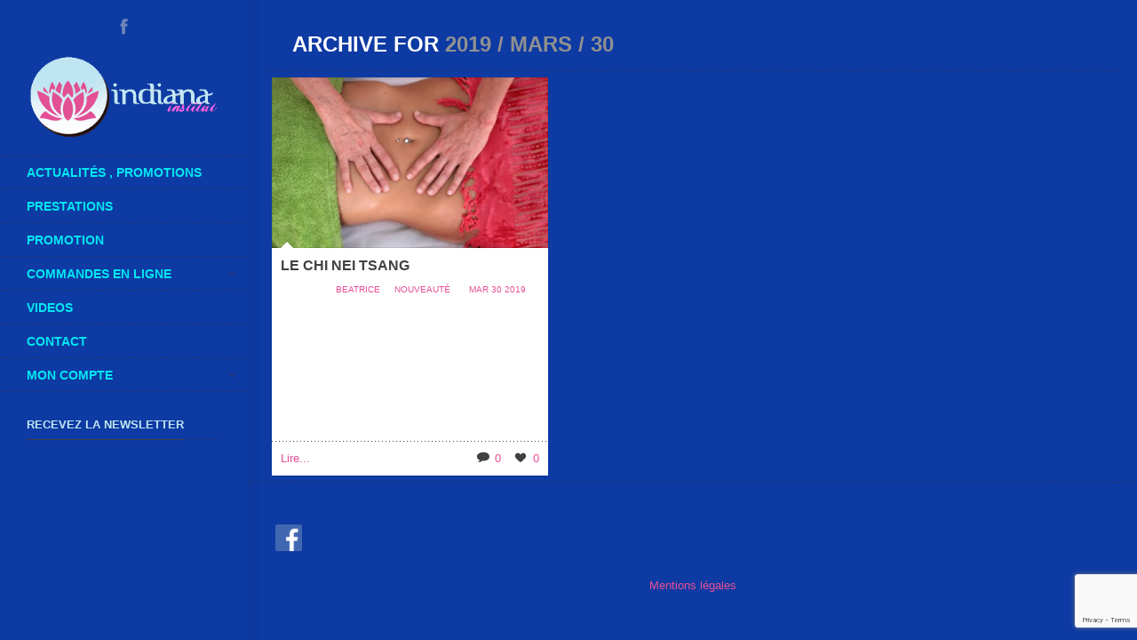

--- FILE ---
content_type: text/html; charset=utf-8
request_url: https://www.google.com/recaptcha/api2/anchor?ar=1&k=6Le2oOEZAAAAAIc1w6R0HW6PGYClLTEoxou_JQJu&co=aHR0cHM6Ly93d3cuaW5zdGl0dXQtaW5kaWFuYS5mcjo0NDM.&hl=en&v=PoyoqOPhxBO7pBk68S4YbpHZ&size=invisible&anchor-ms=20000&execute-ms=30000&cb=n3ieeyv7knym
body_size: 48929
content:
<!DOCTYPE HTML><html dir="ltr" lang="en"><head><meta http-equiv="Content-Type" content="text/html; charset=UTF-8">
<meta http-equiv="X-UA-Compatible" content="IE=edge">
<title>reCAPTCHA</title>
<style type="text/css">
/* cyrillic-ext */
@font-face {
  font-family: 'Roboto';
  font-style: normal;
  font-weight: 400;
  font-stretch: 100%;
  src: url(//fonts.gstatic.com/s/roboto/v48/KFO7CnqEu92Fr1ME7kSn66aGLdTylUAMa3GUBHMdazTgWw.woff2) format('woff2');
  unicode-range: U+0460-052F, U+1C80-1C8A, U+20B4, U+2DE0-2DFF, U+A640-A69F, U+FE2E-FE2F;
}
/* cyrillic */
@font-face {
  font-family: 'Roboto';
  font-style: normal;
  font-weight: 400;
  font-stretch: 100%;
  src: url(//fonts.gstatic.com/s/roboto/v48/KFO7CnqEu92Fr1ME7kSn66aGLdTylUAMa3iUBHMdazTgWw.woff2) format('woff2');
  unicode-range: U+0301, U+0400-045F, U+0490-0491, U+04B0-04B1, U+2116;
}
/* greek-ext */
@font-face {
  font-family: 'Roboto';
  font-style: normal;
  font-weight: 400;
  font-stretch: 100%;
  src: url(//fonts.gstatic.com/s/roboto/v48/KFO7CnqEu92Fr1ME7kSn66aGLdTylUAMa3CUBHMdazTgWw.woff2) format('woff2');
  unicode-range: U+1F00-1FFF;
}
/* greek */
@font-face {
  font-family: 'Roboto';
  font-style: normal;
  font-weight: 400;
  font-stretch: 100%;
  src: url(//fonts.gstatic.com/s/roboto/v48/KFO7CnqEu92Fr1ME7kSn66aGLdTylUAMa3-UBHMdazTgWw.woff2) format('woff2');
  unicode-range: U+0370-0377, U+037A-037F, U+0384-038A, U+038C, U+038E-03A1, U+03A3-03FF;
}
/* math */
@font-face {
  font-family: 'Roboto';
  font-style: normal;
  font-weight: 400;
  font-stretch: 100%;
  src: url(//fonts.gstatic.com/s/roboto/v48/KFO7CnqEu92Fr1ME7kSn66aGLdTylUAMawCUBHMdazTgWw.woff2) format('woff2');
  unicode-range: U+0302-0303, U+0305, U+0307-0308, U+0310, U+0312, U+0315, U+031A, U+0326-0327, U+032C, U+032F-0330, U+0332-0333, U+0338, U+033A, U+0346, U+034D, U+0391-03A1, U+03A3-03A9, U+03B1-03C9, U+03D1, U+03D5-03D6, U+03F0-03F1, U+03F4-03F5, U+2016-2017, U+2034-2038, U+203C, U+2040, U+2043, U+2047, U+2050, U+2057, U+205F, U+2070-2071, U+2074-208E, U+2090-209C, U+20D0-20DC, U+20E1, U+20E5-20EF, U+2100-2112, U+2114-2115, U+2117-2121, U+2123-214F, U+2190, U+2192, U+2194-21AE, U+21B0-21E5, U+21F1-21F2, U+21F4-2211, U+2213-2214, U+2216-22FF, U+2308-230B, U+2310, U+2319, U+231C-2321, U+2336-237A, U+237C, U+2395, U+239B-23B7, U+23D0, U+23DC-23E1, U+2474-2475, U+25AF, U+25B3, U+25B7, U+25BD, U+25C1, U+25CA, U+25CC, U+25FB, U+266D-266F, U+27C0-27FF, U+2900-2AFF, U+2B0E-2B11, U+2B30-2B4C, U+2BFE, U+3030, U+FF5B, U+FF5D, U+1D400-1D7FF, U+1EE00-1EEFF;
}
/* symbols */
@font-face {
  font-family: 'Roboto';
  font-style: normal;
  font-weight: 400;
  font-stretch: 100%;
  src: url(//fonts.gstatic.com/s/roboto/v48/KFO7CnqEu92Fr1ME7kSn66aGLdTylUAMaxKUBHMdazTgWw.woff2) format('woff2');
  unicode-range: U+0001-000C, U+000E-001F, U+007F-009F, U+20DD-20E0, U+20E2-20E4, U+2150-218F, U+2190, U+2192, U+2194-2199, U+21AF, U+21E6-21F0, U+21F3, U+2218-2219, U+2299, U+22C4-22C6, U+2300-243F, U+2440-244A, U+2460-24FF, U+25A0-27BF, U+2800-28FF, U+2921-2922, U+2981, U+29BF, U+29EB, U+2B00-2BFF, U+4DC0-4DFF, U+FFF9-FFFB, U+10140-1018E, U+10190-1019C, U+101A0, U+101D0-101FD, U+102E0-102FB, U+10E60-10E7E, U+1D2C0-1D2D3, U+1D2E0-1D37F, U+1F000-1F0FF, U+1F100-1F1AD, U+1F1E6-1F1FF, U+1F30D-1F30F, U+1F315, U+1F31C, U+1F31E, U+1F320-1F32C, U+1F336, U+1F378, U+1F37D, U+1F382, U+1F393-1F39F, U+1F3A7-1F3A8, U+1F3AC-1F3AF, U+1F3C2, U+1F3C4-1F3C6, U+1F3CA-1F3CE, U+1F3D4-1F3E0, U+1F3ED, U+1F3F1-1F3F3, U+1F3F5-1F3F7, U+1F408, U+1F415, U+1F41F, U+1F426, U+1F43F, U+1F441-1F442, U+1F444, U+1F446-1F449, U+1F44C-1F44E, U+1F453, U+1F46A, U+1F47D, U+1F4A3, U+1F4B0, U+1F4B3, U+1F4B9, U+1F4BB, U+1F4BF, U+1F4C8-1F4CB, U+1F4D6, U+1F4DA, U+1F4DF, U+1F4E3-1F4E6, U+1F4EA-1F4ED, U+1F4F7, U+1F4F9-1F4FB, U+1F4FD-1F4FE, U+1F503, U+1F507-1F50B, U+1F50D, U+1F512-1F513, U+1F53E-1F54A, U+1F54F-1F5FA, U+1F610, U+1F650-1F67F, U+1F687, U+1F68D, U+1F691, U+1F694, U+1F698, U+1F6AD, U+1F6B2, U+1F6B9-1F6BA, U+1F6BC, U+1F6C6-1F6CF, U+1F6D3-1F6D7, U+1F6E0-1F6EA, U+1F6F0-1F6F3, U+1F6F7-1F6FC, U+1F700-1F7FF, U+1F800-1F80B, U+1F810-1F847, U+1F850-1F859, U+1F860-1F887, U+1F890-1F8AD, U+1F8B0-1F8BB, U+1F8C0-1F8C1, U+1F900-1F90B, U+1F93B, U+1F946, U+1F984, U+1F996, U+1F9E9, U+1FA00-1FA6F, U+1FA70-1FA7C, U+1FA80-1FA89, U+1FA8F-1FAC6, U+1FACE-1FADC, U+1FADF-1FAE9, U+1FAF0-1FAF8, U+1FB00-1FBFF;
}
/* vietnamese */
@font-face {
  font-family: 'Roboto';
  font-style: normal;
  font-weight: 400;
  font-stretch: 100%;
  src: url(//fonts.gstatic.com/s/roboto/v48/KFO7CnqEu92Fr1ME7kSn66aGLdTylUAMa3OUBHMdazTgWw.woff2) format('woff2');
  unicode-range: U+0102-0103, U+0110-0111, U+0128-0129, U+0168-0169, U+01A0-01A1, U+01AF-01B0, U+0300-0301, U+0303-0304, U+0308-0309, U+0323, U+0329, U+1EA0-1EF9, U+20AB;
}
/* latin-ext */
@font-face {
  font-family: 'Roboto';
  font-style: normal;
  font-weight: 400;
  font-stretch: 100%;
  src: url(//fonts.gstatic.com/s/roboto/v48/KFO7CnqEu92Fr1ME7kSn66aGLdTylUAMa3KUBHMdazTgWw.woff2) format('woff2');
  unicode-range: U+0100-02BA, U+02BD-02C5, U+02C7-02CC, U+02CE-02D7, U+02DD-02FF, U+0304, U+0308, U+0329, U+1D00-1DBF, U+1E00-1E9F, U+1EF2-1EFF, U+2020, U+20A0-20AB, U+20AD-20C0, U+2113, U+2C60-2C7F, U+A720-A7FF;
}
/* latin */
@font-face {
  font-family: 'Roboto';
  font-style: normal;
  font-weight: 400;
  font-stretch: 100%;
  src: url(//fonts.gstatic.com/s/roboto/v48/KFO7CnqEu92Fr1ME7kSn66aGLdTylUAMa3yUBHMdazQ.woff2) format('woff2');
  unicode-range: U+0000-00FF, U+0131, U+0152-0153, U+02BB-02BC, U+02C6, U+02DA, U+02DC, U+0304, U+0308, U+0329, U+2000-206F, U+20AC, U+2122, U+2191, U+2193, U+2212, U+2215, U+FEFF, U+FFFD;
}
/* cyrillic-ext */
@font-face {
  font-family: 'Roboto';
  font-style: normal;
  font-weight: 500;
  font-stretch: 100%;
  src: url(//fonts.gstatic.com/s/roboto/v48/KFO7CnqEu92Fr1ME7kSn66aGLdTylUAMa3GUBHMdazTgWw.woff2) format('woff2');
  unicode-range: U+0460-052F, U+1C80-1C8A, U+20B4, U+2DE0-2DFF, U+A640-A69F, U+FE2E-FE2F;
}
/* cyrillic */
@font-face {
  font-family: 'Roboto';
  font-style: normal;
  font-weight: 500;
  font-stretch: 100%;
  src: url(//fonts.gstatic.com/s/roboto/v48/KFO7CnqEu92Fr1ME7kSn66aGLdTylUAMa3iUBHMdazTgWw.woff2) format('woff2');
  unicode-range: U+0301, U+0400-045F, U+0490-0491, U+04B0-04B1, U+2116;
}
/* greek-ext */
@font-face {
  font-family: 'Roboto';
  font-style: normal;
  font-weight: 500;
  font-stretch: 100%;
  src: url(//fonts.gstatic.com/s/roboto/v48/KFO7CnqEu92Fr1ME7kSn66aGLdTylUAMa3CUBHMdazTgWw.woff2) format('woff2');
  unicode-range: U+1F00-1FFF;
}
/* greek */
@font-face {
  font-family: 'Roboto';
  font-style: normal;
  font-weight: 500;
  font-stretch: 100%;
  src: url(//fonts.gstatic.com/s/roboto/v48/KFO7CnqEu92Fr1ME7kSn66aGLdTylUAMa3-UBHMdazTgWw.woff2) format('woff2');
  unicode-range: U+0370-0377, U+037A-037F, U+0384-038A, U+038C, U+038E-03A1, U+03A3-03FF;
}
/* math */
@font-face {
  font-family: 'Roboto';
  font-style: normal;
  font-weight: 500;
  font-stretch: 100%;
  src: url(//fonts.gstatic.com/s/roboto/v48/KFO7CnqEu92Fr1ME7kSn66aGLdTylUAMawCUBHMdazTgWw.woff2) format('woff2');
  unicode-range: U+0302-0303, U+0305, U+0307-0308, U+0310, U+0312, U+0315, U+031A, U+0326-0327, U+032C, U+032F-0330, U+0332-0333, U+0338, U+033A, U+0346, U+034D, U+0391-03A1, U+03A3-03A9, U+03B1-03C9, U+03D1, U+03D5-03D6, U+03F0-03F1, U+03F4-03F5, U+2016-2017, U+2034-2038, U+203C, U+2040, U+2043, U+2047, U+2050, U+2057, U+205F, U+2070-2071, U+2074-208E, U+2090-209C, U+20D0-20DC, U+20E1, U+20E5-20EF, U+2100-2112, U+2114-2115, U+2117-2121, U+2123-214F, U+2190, U+2192, U+2194-21AE, U+21B0-21E5, U+21F1-21F2, U+21F4-2211, U+2213-2214, U+2216-22FF, U+2308-230B, U+2310, U+2319, U+231C-2321, U+2336-237A, U+237C, U+2395, U+239B-23B7, U+23D0, U+23DC-23E1, U+2474-2475, U+25AF, U+25B3, U+25B7, U+25BD, U+25C1, U+25CA, U+25CC, U+25FB, U+266D-266F, U+27C0-27FF, U+2900-2AFF, U+2B0E-2B11, U+2B30-2B4C, U+2BFE, U+3030, U+FF5B, U+FF5D, U+1D400-1D7FF, U+1EE00-1EEFF;
}
/* symbols */
@font-face {
  font-family: 'Roboto';
  font-style: normal;
  font-weight: 500;
  font-stretch: 100%;
  src: url(//fonts.gstatic.com/s/roboto/v48/KFO7CnqEu92Fr1ME7kSn66aGLdTylUAMaxKUBHMdazTgWw.woff2) format('woff2');
  unicode-range: U+0001-000C, U+000E-001F, U+007F-009F, U+20DD-20E0, U+20E2-20E4, U+2150-218F, U+2190, U+2192, U+2194-2199, U+21AF, U+21E6-21F0, U+21F3, U+2218-2219, U+2299, U+22C4-22C6, U+2300-243F, U+2440-244A, U+2460-24FF, U+25A0-27BF, U+2800-28FF, U+2921-2922, U+2981, U+29BF, U+29EB, U+2B00-2BFF, U+4DC0-4DFF, U+FFF9-FFFB, U+10140-1018E, U+10190-1019C, U+101A0, U+101D0-101FD, U+102E0-102FB, U+10E60-10E7E, U+1D2C0-1D2D3, U+1D2E0-1D37F, U+1F000-1F0FF, U+1F100-1F1AD, U+1F1E6-1F1FF, U+1F30D-1F30F, U+1F315, U+1F31C, U+1F31E, U+1F320-1F32C, U+1F336, U+1F378, U+1F37D, U+1F382, U+1F393-1F39F, U+1F3A7-1F3A8, U+1F3AC-1F3AF, U+1F3C2, U+1F3C4-1F3C6, U+1F3CA-1F3CE, U+1F3D4-1F3E0, U+1F3ED, U+1F3F1-1F3F3, U+1F3F5-1F3F7, U+1F408, U+1F415, U+1F41F, U+1F426, U+1F43F, U+1F441-1F442, U+1F444, U+1F446-1F449, U+1F44C-1F44E, U+1F453, U+1F46A, U+1F47D, U+1F4A3, U+1F4B0, U+1F4B3, U+1F4B9, U+1F4BB, U+1F4BF, U+1F4C8-1F4CB, U+1F4D6, U+1F4DA, U+1F4DF, U+1F4E3-1F4E6, U+1F4EA-1F4ED, U+1F4F7, U+1F4F9-1F4FB, U+1F4FD-1F4FE, U+1F503, U+1F507-1F50B, U+1F50D, U+1F512-1F513, U+1F53E-1F54A, U+1F54F-1F5FA, U+1F610, U+1F650-1F67F, U+1F687, U+1F68D, U+1F691, U+1F694, U+1F698, U+1F6AD, U+1F6B2, U+1F6B9-1F6BA, U+1F6BC, U+1F6C6-1F6CF, U+1F6D3-1F6D7, U+1F6E0-1F6EA, U+1F6F0-1F6F3, U+1F6F7-1F6FC, U+1F700-1F7FF, U+1F800-1F80B, U+1F810-1F847, U+1F850-1F859, U+1F860-1F887, U+1F890-1F8AD, U+1F8B0-1F8BB, U+1F8C0-1F8C1, U+1F900-1F90B, U+1F93B, U+1F946, U+1F984, U+1F996, U+1F9E9, U+1FA00-1FA6F, U+1FA70-1FA7C, U+1FA80-1FA89, U+1FA8F-1FAC6, U+1FACE-1FADC, U+1FADF-1FAE9, U+1FAF0-1FAF8, U+1FB00-1FBFF;
}
/* vietnamese */
@font-face {
  font-family: 'Roboto';
  font-style: normal;
  font-weight: 500;
  font-stretch: 100%;
  src: url(//fonts.gstatic.com/s/roboto/v48/KFO7CnqEu92Fr1ME7kSn66aGLdTylUAMa3OUBHMdazTgWw.woff2) format('woff2');
  unicode-range: U+0102-0103, U+0110-0111, U+0128-0129, U+0168-0169, U+01A0-01A1, U+01AF-01B0, U+0300-0301, U+0303-0304, U+0308-0309, U+0323, U+0329, U+1EA0-1EF9, U+20AB;
}
/* latin-ext */
@font-face {
  font-family: 'Roboto';
  font-style: normal;
  font-weight: 500;
  font-stretch: 100%;
  src: url(//fonts.gstatic.com/s/roboto/v48/KFO7CnqEu92Fr1ME7kSn66aGLdTylUAMa3KUBHMdazTgWw.woff2) format('woff2');
  unicode-range: U+0100-02BA, U+02BD-02C5, U+02C7-02CC, U+02CE-02D7, U+02DD-02FF, U+0304, U+0308, U+0329, U+1D00-1DBF, U+1E00-1E9F, U+1EF2-1EFF, U+2020, U+20A0-20AB, U+20AD-20C0, U+2113, U+2C60-2C7F, U+A720-A7FF;
}
/* latin */
@font-face {
  font-family: 'Roboto';
  font-style: normal;
  font-weight: 500;
  font-stretch: 100%;
  src: url(//fonts.gstatic.com/s/roboto/v48/KFO7CnqEu92Fr1ME7kSn66aGLdTylUAMa3yUBHMdazQ.woff2) format('woff2');
  unicode-range: U+0000-00FF, U+0131, U+0152-0153, U+02BB-02BC, U+02C6, U+02DA, U+02DC, U+0304, U+0308, U+0329, U+2000-206F, U+20AC, U+2122, U+2191, U+2193, U+2212, U+2215, U+FEFF, U+FFFD;
}
/* cyrillic-ext */
@font-face {
  font-family: 'Roboto';
  font-style: normal;
  font-weight: 900;
  font-stretch: 100%;
  src: url(//fonts.gstatic.com/s/roboto/v48/KFO7CnqEu92Fr1ME7kSn66aGLdTylUAMa3GUBHMdazTgWw.woff2) format('woff2');
  unicode-range: U+0460-052F, U+1C80-1C8A, U+20B4, U+2DE0-2DFF, U+A640-A69F, U+FE2E-FE2F;
}
/* cyrillic */
@font-face {
  font-family: 'Roboto';
  font-style: normal;
  font-weight: 900;
  font-stretch: 100%;
  src: url(//fonts.gstatic.com/s/roboto/v48/KFO7CnqEu92Fr1ME7kSn66aGLdTylUAMa3iUBHMdazTgWw.woff2) format('woff2');
  unicode-range: U+0301, U+0400-045F, U+0490-0491, U+04B0-04B1, U+2116;
}
/* greek-ext */
@font-face {
  font-family: 'Roboto';
  font-style: normal;
  font-weight: 900;
  font-stretch: 100%;
  src: url(//fonts.gstatic.com/s/roboto/v48/KFO7CnqEu92Fr1ME7kSn66aGLdTylUAMa3CUBHMdazTgWw.woff2) format('woff2');
  unicode-range: U+1F00-1FFF;
}
/* greek */
@font-face {
  font-family: 'Roboto';
  font-style: normal;
  font-weight: 900;
  font-stretch: 100%;
  src: url(//fonts.gstatic.com/s/roboto/v48/KFO7CnqEu92Fr1ME7kSn66aGLdTylUAMa3-UBHMdazTgWw.woff2) format('woff2');
  unicode-range: U+0370-0377, U+037A-037F, U+0384-038A, U+038C, U+038E-03A1, U+03A3-03FF;
}
/* math */
@font-face {
  font-family: 'Roboto';
  font-style: normal;
  font-weight: 900;
  font-stretch: 100%;
  src: url(//fonts.gstatic.com/s/roboto/v48/KFO7CnqEu92Fr1ME7kSn66aGLdTylUAMawCUBHMdazTgWw.woff2) format('woff2');
  unicode-range: U+0302-0303, U+0305, U+0307-0308, U+0310, U+0312, U+0315, U+031A, U+0326-0327, U+032C, U+032F-0330, U+0332-0333, U+0338, U+033A, U+0346, U+034D, U+0391-03A1, U+03A3-03A9, U+03B1-03C9, U+03D1, U+03D5-03D6, U+03F0-03F1, U+03F4-03F5, U+2016-2017, U+2034-2038, U+203C, U+2040, U+2043, U+2047, U+2050, U+2057, U+205F, U+2070-2071, U+2074-208E, U+2090-209C, U+20D0-20DC, U+20E1, U+20E5-20EF, U+2100-2112, U+2114-2115, U+2117-2121, U+2123-214F, U+2190, U+2192, U+2194-21AE, U+21B0-21E5, U+21F1-21F2, U+21F4-2211, U+2213-2214, U+2216-22FF, U+2308-230B, U+2310, U+2319, U+231C-2321, U+2336-237A, U+237C, U+2395, U+239B-23B7, U+23D0, U+23DC-23E1, U+2474-2475, U+25AF, U+25B3, U+25B7, U+25BD, U+25C1, U+25CA, U+25CC, U+25FB, U+266D-266F, U+27C0-27FF, U+2900-2AFF, U+2B0E-2B11, U+2B30-2B4C, U+2BFE, U+3030, U+FF5B, U+FF5D, U+1D400-1D7FF, U+1EE00-1EEFF;
}
/* symbols */
@font-face {
  font-family: 'Roboto';
  font-style: normal;
  font-weight: 900;
  font-stretch: 100%;
  src: url(//fonts.gstatic.com/s/roboto/v48/KFO7CnqEu92Fr1ME7kSn66aGLdTylUAMaxKUBHMdazTgWw.woff2) format('woff2');
  unicode-range: U+0001-000C, U+000E-001F, U+007F-009F, U+20DD-20E0, U+20E2-20E4, U+2150-218F, U+2190, U+2192, U+2194-2199, U+21AF, U+21E6-21F0, U+21F3, U+2218-2219, U+2299, U+22C4-22C6, U+2300-243F, U+2440-244A, U+2460-24FF, U+25A0-27BF, U+2800-28FF, U+2921-2922, U+2981, U+29BF, U+29EB, U+2B00-2BFF, U+4DC0-4DFF, U+FFF9-FFFB, U+10140-1018E, U+10190-1019C, U+101A0, U+101D0-101FD, U+102E0-102FB, U+10E60-10E7E, U+1D2C0-1D2D3, U+1D2E0-1D37F, U+1F000-1F0FF, U+1F100-1F1AD, U+1F1E6-1F1FF, U+1F30D-1F30F, U+1F315, U+1F31C, U+1F31E, U+1F320-1F32C, U+1F336, U+1F378, U+1F37D, U+1F382, U+1F393-1F39F, U+1F3A7-1F3A8, U+1F3AC-1F3AF, U+1F3C2, U+1F3C4-1F3C6, U+1F3CA-1F3CE, U+1F3D4-1F3E0, U+1F3ED, U+1F3F1-1F3F3, U+1F3F5-1F3F7, U+1F408, U+1F415, U+1F41F, U+1F426, U+1F43F, U+1F441-1F442, U+1F444, U+1F446-1F449, U+1F44C-1F44E, U+1F453, U+1F46A, U+1F47D, U+1F4A3, U+1F4B0, U+1F4B3, U+1F4B9, U+1F4BB, U+1F4BF, U+1F4C8-1F4CB, U+1F4D6, U+1F4DA, U+1F4DF, U+1F4E3-1F4E6, U+1F4EA-1F4ED, U+1F4F7, U+1F4F9-1F4FB, U+1F4FD-1F4FE, U+1F503, U+1F507-1F50B, U+1F50D, U+1F512-1F513, U+1F53E-1F54A, U+1F54F-1F5FA, U+1F610, U+1F650-1F67F, U+1F687, U+1F68D, U+1F691, U+1F694, U+1F698, U+1F6AD, U+1F6B2, U+1F6B9-1F6BA, U+1F6BC, U+1F6C6-1F6CF, U+1F6D3-1F6D7, U+1F6E0-1F6EA, U+1F6F0-1F6F3, U+1F6F7-1F6FC, U+1F700-1F7FF, U+1F800-1F80B, U+1F810-1F847, U+1F850-1F859, U+1F860-1F887, U+1F890-1F8AD, U+1F8B0-1F8BB, U+1F8C0-1F8C1, U+1F900-1F90B, U+1F93B, U+1F946, U+1F984, U+1F996, U+1F9E9, U+1FA00-1FA6F, U+1FA70-1FA7C, U+1FA80-1FA89, U+1FA8F-1FAC6, U+1FACE-1FADC, U+1FADF-1FAE9, U+1FAF0-1FAF8, U+1FB00-1FBFF;
}
/* vietnamese */
@font-face {
  font-family: 'Roboto';
  font-style: normal;
  font-weight: 900;
  font-stretch: 100%;
  src: url(//fonts.gstatic.com/s/roboto/v48/KFO7CnqEu92Fr1ME7kSn66aGLdTylUAMa3OUBHMdazTgWw.woff2) format('woff2');
  unicode-range: U+0102-0103, U+0110-0111, U+0128-0129, U+0168-0169, U+01A0-01A1, U+01AF-01B0, U+0300-0301, U+0303-0304, U+0308-0309, U+0323, U+0329, U+1EA0-1EF9, U+20AB;
}
/* latin-ext */
@font-face {
  font-family: 'Roboto';
  font-style: normal;
  font-weight: 900;
  font-stretch: 100%;
  src: url(//fonts.gstatic.com/s/roboto/v48/KFO7CnqEu92Fr1ME7kSn66aGLdTylUAMa3KUBHMdazTgWw.woff2) format('woff2');
  unicode-range: U+0100-02BA, U+02BD-02C5, U+02C7-02CC, U+02CE-02D7, U+02DD-02FF, U+0304, U+0308, U+0329, U+1D00-1DBF, U+1E00-1E9F, U+1EF2-1EFF, U+2020, U+20A0-20AB, U+20AD-20C0, U+2113, U+2C60-2C7F, U+A720-A7FF;
}
/* latin */
@font-face {
  font-family: 'Roboto';
  font-style: normal;
  font-weight: 900;
  font-stretch: 100%;
  src: url(//fonts.gstatic.com/s/roboto/v48/KFO7CnqEu92Fr1ME7kSn66aGLdTylUAMa3yUBHMdazQ.woff2) format('woff2');
  unicode-range: U+0000-00FF, U+0131, U+0152-0153, U+02BB-02BC, U+02C6, U+02DA, U+02DC, U+0304, U+0308, U+0329, U+2000-206F, U+20AC, U+2122, U+2191, U+2193, U+2212, U+2215, U+FEFF, U+FFFD;
}

</style>
<link rel="stylesheet" type="text/css" href="https://www.gstatic.com/recaptcha/releases/PoyoqOPhxBO7pBk68S4YbpHZ/styles__ltr.css">
<script nonce="fXF59FyvV_ZXXGEtTESGzg" type="text/javascript">window['__recaptcha_api'] = 'https://www.google.com/recaptcha/api2/';</script>
<script type="text/javascript" src="https://www.gstatic.com/recaptcha/releases/PoyoqOPhxBO7pBk68S4YbpHZ/recaptcha__en.js" nonce="fXF59FyvV_ZXXGEtTESGzg">
      
    </script></head>
<body><div id="rc-anchor-alert" class="rc-anchor-alert"></div>
<input type="hidden" id="recaptcha-token" value="[base64]">
<script type="text/javascript" nonce="fXF59FyvV_ZXXGEtTESGzg">
      recaptcha.anchor.Main.init("[\x22ainput\x22,[\x22bgdata\x22,\x22\x22,\[base64]/[base64]/[base64]/[base64]/cjw8ejpyPj4+eil9Y2F0Y2gobCl7dGhyb3cgbDt9fSxIPWZ1bmN0aW9uKHcsdCx6KXtpZih3PT0xOTR8fHc9PTIwOCl0LnZbd10/dC52W3ddLmNvbmNhdCh6KTp0LnZbd109b2Yoeix0KTtlbHNle2lmKHQuYkImJnchPTMxNylyZXR1cm47dz09NjZ8fHc9PTEyMnx8dz09NDcwfHx3PT00NHx8dz09NDE2fHx3PT0zOTd8fHc9PTQyMXx8dz09Njh8fHc9PTcwfHx3PT0xODQ/[base64]/[base64]/[base64]/bmV3IGRbVl0oSlswXSk6cD09Mj9uZXcgZFtWXShKWzBdLEpbMV0pOnA9PTM/bmV3IGRbVl0oSlswXSxKWzFdLEpbMl0pOnA9PTQ/[base64]/[base64]/[base64]/[base64]\x22,\[base64]\x22,\x22wrzCk8KwwpjDuRtKw68Vw7fCg8K2wqUmcMO/w4jCgCvCnXjDtMKsw6VcTMKXwqg6w4zDksKUwrDCjhTCsg0tNcOQwpJ7SMKIHMKVVjtPbGxzw67DgcK0QWs2S8Ovwp8fw4oww748Jj51fi0AM8KkdMOHwofDqMKdwp/Ci2XDpcOXFsKNH8KxJ8KHw5LDicKdw4bCoT7CmzA7NV5ESl/[base64]/wqIKw51ncB5WeXTDknTDi8OHdidlwpUVXAfCjEomVMKHI8O2w7rCgSzCoMK8worCu8OjcsOdfiXCkglLw63DjEXDqcOEw48kwpvDpcKzNi7DrxoRwqbDsS5Dfg3DosOBwq0cw43DviBeLMKgw552wrvDsMKYw7vDu0wYw5fCo8KGwrJrwrRnAsO6w7/CkMK0IsOdM8Kiwr7CrcKCw6NHw5TCq8KHw498R8K2ecOxEcO9w6rCj3/Cn8OPJCnDuE/CunA7wpzCnMKiHcOnwoUywrwqMlcSwo4VNsKMw5AdC2k3wpEJwoPDk0jCtMK7Cmwjw4nCtzpKN8Owwq/DjcOawqTCtEDDvsKBTBNVwqnDnVB9IsO6wrtqwpXCs8O6w7N8w4dcwrfCsUR0RivCmcOdOhZEw5/CjsKuLz5Ewq7CvE/Cnh4OCxDCr3wNOQrCrU3CvCdeOEfCjsOsw5XCjwrCqFEOG8O2w5IQFcOUwoEsw4PCkMO6NhFTwqjCh1/[base64]/[base64]/Dm8Klw6BAwp/CpcOGaMOyOsOPwo4VwoYfwrULMUPDucOMQ8OAw78Uw4hEwqQXcANTw5Zpw4NeOcO/LGFOwo7DpcO/w4rDt8KRfAHDky/[base64]/CgkZZLx/Do8OGwpbCnW7DhWVpw7pjA0PCuMOKwqs6b8OeDMKqJkhBw6HDtXIrw45mYmnDkcOKKnlJwo5Kw5/Cl8OGw74qwobCmsOyfsOzw60gVypKDzV4ZsO2PMOpwqhDwp0cwqtmeMOdSQRLCBs2w5XDhAbCqMO8JSBafEM+w7XCm25fTEFXdkrDrXTDkQUgVAETwo7Do1PCvD5nR34GdFssFsKdw4s/cyPCvcKswokDw58JS8O4CcK2DyVKBsK7wq9cwogMw7PCo8ORH8O3FXrChcOoJcKnwrnCpjtMwoTDjEzCvCzCoMOOw73CrcOrwqYjwqsdCwFdwqUleAlJwofDocKQGMKKw4nCo8K+w6wMJsKYLy5Tw7EbH8K/w4s6w5BMW8KDw7Qfw7o6wp/CocOIFQHDgBPCucOQw7TCsHNgQMO6w43Dq2w3BW3Dv0VJw7d4JMOvw6RqdnnDgsKscCo2wpI+VMKLwonDqsKXD8OsRcKuw73DtcK7SwxuwpccZsKwdcOewqTCiEvCucO/w57DrAkTVMOdJgfCqAc7w7MuXWpIw7HCi0tGw5fCkcOfw491fMKwwrzDncKaBsOJwobDtcKGwqzCjxrCkH5sZG3DrsOgJWJzwpjDjcKqwrFhw4TCisOXwrbCp1dJWHkRwrYiwofCrRoow6QVw6Uuw57DpcOaUsKicsOPwq/CmMKzwqjCmFZjw57Cn8OVdCIMG8KUDgLDlw/CjR7CvsKEeMKhw7nDqMOYa3nCj8KLw5UPA8K7w4PDtlrCnMKXGV3DvVLCvy3DnkTDl8Otw5Zew4TCsxzCoXUjwq05w6BeA8KXWMOrw5RKwopbwp3Ct2PDn0Ebw4HDuQ/CqX7DuR05wrbDqMKWw7J9VSvDgjzCicOow6UQw7fDksKCwojCtGbCr8OmwqnDhMOXw54uCADCm3nDjhAmO2bDmm4Pw78Ww5HCjFTCh2TCmMKUwrbCjQkGwrTDosKVwrsxYMOzwptzHWXDtnoNUMK+w6ENw5LCjMO1wojDtcOAHgTDvcK/wr3ClB3DjsKxGMKuw6LCrMKswrbChTcRFMKQYFZ0w4hjwpxdwqQFw5kew57Dj0YjK8O2woBjw7BkB1EKwp/DoB3Di8KxwpDCkhrDr8Ofw47DncOzHFNjNm5KGnYtG8Oxw6jDt8KFw5lrKncuF8KiwokMUn/DmFl8Wk7Dmw1zOQs3wpvDpsOxFCNxwrVjwoBaw6XDiUvDgsK+DUDCnsO4wqU/wokVwpsCw6HCiRdKPcKZRcKOwpJyw64RKsOwZCwpA3vCtS/[base64]/MFTCqCtbBX/DpibCusOVwqfDu8OtEWzCnAwGworDpj00w7HCjcKDw7Q6wqnDogALfBjDqsOQw5FZKMOEwoTDjl7Di8OmfC/Dsnt3woXDscKzwoM2w4UcNcKuVj1/UcORwr0hPMOvcsORwpzCpMOBw6/DtDZyGMKcMsOhdCPDvGBxwqxUwoM/ccOgw6DCmQXCqnpZZcKqR8KFwpsXRnBCXwUMD8OHwrHCoHvCicOzwo/[base64]/GjjDkknCjcKnF8OQw7DCg8O9wp/[base64]/DmMKNHcOkXMKnfCZ6wq5BL8K2QHpawrwLwpU9w7rDq8OKwoUdbwfCu8Kzw4TDihpnEUx+SsKLOmHDtcKMwppuJsKIdRwUF8O9VMOPwoI7IkM5TcO2Q3LDthzCgcKEw5/CtcOUecOiwoMdw7jDpsKOHSDCqsKzb8OmRBhBVsO7OFfChjAlw53DowXDv3rCvgPDmzvDlFIcwoHDngnDssOXYjhVBsK3wocBw5J8w5jDkjMqw7NFK8KCAj7CqMKeKMOWSEjCgQrDjwkpMjENIsOCGcOHw5E+w6FdAcO8wpfDi3BdYlbDvMKKwqpaP8OUKF/DusOLwrbCicKVw7Vlw4lgY1tXDFXCsDnCpiTDoGzCisKXTsOWe8OSNHvDpcOncTrCmW1pSADDucK+O8KrwoInAA4RUMOpMMK8wq4KD8KXw6TDmUwNGwDCtAdGwqscwo/[base64]/Y20XwqJxwpDCrGIRwpXCpixMwp/CmsKxInxrA2MGS8O+N2vCkgdeZAloPxDDkSfCk8OPAmoWw4FuOMOuIMKWf8OYwox1wqbDo15DNl7CtA9AYjpGw49GQyzCjsOFFXzClE94wpUWExdSw5TDlcOfwp3Ct8OiwotAw67CvD5YwqPDqcOww4DClMO/Y1JRHsONGgTCn8K+PsOZEjnDhTU4w5fCl8Oow6zDscKRw6oVdMOtIh/[base64]/wpTDjhnDjsOHdcOkw6g7woJRIsO4UMKEwopjw5s2a1/DpgFew7TCl0Upw6gAMA/DmMKKw6nCmFzCrjZJPcOmdQzCqMOGwr/CkMODw57CtAYYYMKEwoYmLVfCi8OJwrA/HS4xw4jCqcKIOcONw6V+N1vCr8K0w7ogwrFwE8Kaw5XCuMKDwrfDt8OvSEXDlUBPCmvDjWFCaRdATcOxw6F4ZcK2asOYQcOCw4EuccK3wpgKDcKcdMKhf2Eiw5bDssKUb8O5cxocQcOoYMO1wp7Ctj4HShFVw45BwrnCjMK2w5AvF8OEAcO8w680w5/[base64]/CqHQLw6zDhMOxXiZ0wrgXw5XDpcOaMsOlw6/Dsk9Dw4fCmsOXPXDCgMKYw7TCpT4jKwtRw5J2U8OOag7DpXrDlMKWd8OaWcOiwqjClQ7CmMKlN8KMwpXCgsKQDsOKw4h2w5rDg1ZGKcO2w7ZGNgvDoHzDocK/w7fDkcOdw7J6w6HCmF57J8OPw7JZwoNFw4hlw4XChMKaL8KqwpDDqsKtCmM3VDTDhE9SKcKXwpQVemsgInbDslLCrcKJw7wcbsKEw5ovOcO/w7bCkcOYXcKmwrQzwqVjwrXCq1TClSvDjMO/HMK8cMKLwrnDuWJ8MXYgw5XCtMOeXsOww7I9KcOzWRvCh8KWw6vCozLClMKAw4XCg8ONMsOQKWdBUcOSRwFew5RLw5nDrUtjw5VzwrA/UAXCrsKmw7pDTMKUwprCtXxzNcOewrPDmHnClnAfw50aw4ogPcKIUmowwoLDpcKXGENNw7Uww5XDghJyw43CkAYecCXCkTQxO8KEw5bDhhxAIsOJWXYILMK/LgsEw7PCncKfM2bCmcO+wpbCh1M2woTCv8OIwrcGwq/CpMOZOMKMFnx1w4/Cvh/DhABpwq/DiTlawrjDhcKkdk9CHsOQA0xhe1zDuMKlY8Kiwo7DgsOdVn0zw4VJHMKIcMO6K8OIQ8OCKsOKw7LDtsOCUWDCriR9w7LCncKeM8Kiw4wrwp/DucK9I2A0YsOgwobChcOFEFcSbsO4wp4lwqXDs3DCtMOJwqxfdcOXYMOjBMKEwp7CocOdfjdKwo4cw5gHwr3CpEjCg8KZPsOGw7zDswoPwrcnwqFCwogYwp7CvkHCpVLChHJ3w4jDs8OSwovDvQnCtcO3w53DrU7CmQDCt3rDlMO/[base64]/woQUw4rCvDoLVcKxHsO1AcKjw6HDlEpWPmnCo8KywpMbw6gHwqjDkMOBwod8CFAKccOiSsOMwqAdw7NQwolXU8K0wrwXw6wNwp5Uw6PDr8OiDcOZcjVYw4PCr8OXOcOrHBPCp8OBwrnDrcKrwokrWsKDwqfCnS/DgcKRw7PDgsOvBcO6woTCtcOqMsKnwqnDn8OTWsOew7NOHsK1wpjCpcOreMKYLcOXAAvDhyEVwpRSw4jCtsKcFcKCwrTCq0pTw6fCt8OswrIQOjHCjMKJUcKIwpfCjk/[base64]/[base64]/DpcO3SEYnGCdcw7lQwqpDw7VIwol3DUzCjXfDpj3Cg3oyVcOUFAIWwqcQwrDDiBjCgsOwwolGQsKmTj3Dvx7CmcKBd1XCg3jCvjo4QMOMdFQKZ3rDnsO6w7s0wqZsUcKrw7fDhWHDpsO7wpsfwoXCryXDoEgBMRTDjA1Jd8K/bcOlAMOEV8K3HsKZRjnDosKcY8Oew6fDvsKEK8Ksw789JnDCpn/DkHrCr8OFw6wJFUHChQTCtFt0wopUw7lFw69UbW1zwpI9M8KKw7JewqxXLl7CjsOaw4jDhcOzwoE9ZR/Duy8MHcK+G8OqwohRwrjClMKGacOPw5bCtkjDryjDv1DClGjCs8KXAk/Cnhx5ZCfCnsODwpvDlcKDwo3CpsORwr/DmEFnZRt3wpbDlzFGUng+OEc6esO9w7HCu1svw6jCnBVrw4d7QsOLQ8OswoXCs8KkQA/[base64]/Cp8Ocwp3DlsKbfsKVFFUFwq8Gw6NKw4MjwrXDqsOzSz7CjsKBYWHChRbDrB/DnsOZw6LCn8OASsKqE8OYw4ZrIsOKOcOAw54sfV3DkGTDhsOfw7LDjFsAG8Ozw5tca0ARXxEEw53CjAfCiEwrMlrDlhjCo8KVw4/Dh8Oqw7PCtHtzwo/ClwLDhcOlwoPDq3dMwqhAKMO7wpXCkGUrw4LDssKEw5YuwpLDnlTCrHPDqWzCmcOiw5vDpDnClMKFfMOVZn/DpMOjB8KdRnsSRsKkZsKbw5zCksOqKcKewo7CksKuYcOTwrpjw7bDvMOPwrFIED3Cl8OCw5IDQMO8civCq8OTKVvCtScgKsOEAGXCqgsGW8KnH8OuT8O1fHISWA46w6jDlFIuwqA/[base64]/wpjCuDsCw5JewoMqw6lsbiTCjcKiwrsLwoZ5HVg9w7AFaMOWw4XDj2V+HcOMS8K/FcK5wqXDtcOXH8KwCsKlw5HDoQ3DrF/Dvx3CqcKhwq3ChcKQEHjDiHJOcsOrwqvCrTpbf1pjS00TesOlwrdQCDgOHlJAw54tw6ohwp5bMsKQw4gbCcOSwo8pwpHDosKjAVEtFh7DogkXw6LClMKmDGNIwopAKsOew6DCplXDvxk3w4ZLMMKlGsKEDhHDvjnDvsO2wpLDh8K9RxFkdCpdw5A8w5wiwq/[base64]/[base64]/wo/[base64]/DomjDicOiw4N7EMOZwovCnXYRw5tjcMOjADLCrVrDvHUKaELCmsKOw77DnhweYEc+FcKPw74Fw6xMw6HDincoYyfCqhjDkMK6FSvCrsOLwoI1w7AlwpkxwotgB8KCTEJWdcKmwojCtW0Aw4PDqsOswplIT8KUKsOrw78Bwr/[base64]/[base64]/DvnNZwrlceVnCnT/[base64]/DtcOcDMKcwofCncK/DVXCpGfDlDXChmjDoiEtw54kbcOlR8Ogw6QreMKpwp/[base64]/fwjDlsOWdcKCEMOLCMKyGSRObx3Cpk3DpMOHIMKdc8Oyw5vCkBHCkcKQQgE+NWXCp8KLRg4yGGsjOcKJwpjDmBLCtRjDsRA0w5d8wrvDgCDCjQxDWcOXw4/DrEnDlMKEMz3CsQhCwpLCkcO+wqVnwrk2eMKlwqvDicOpOE90ai/CvhUWw5Yxwr5fE8K5wp3Ds8KSw5MJw7kIdX0ZDWjCjMKyPzDDo8OhQ8K+Ai7DhcKzw5vDsMOyE8Opwp0IYSYQwpPDisOpc3TCkcORw7TCjMOWwpg4PcKiOEUnB15xKsOqLsKZZcO+SyTDuxHDmsK/w7tWGg/DscOpw63CoSZzX8Ojwrlww6IWw7VbwrLDjCcUU2bDmFbDs8KbcsK4wqcrwpLDgMORw4/CjMObXyBaXEvClAVnwq7DtnAlJMO6KMKww6rDncOkwpnDssK3woIac8OHwofCu8K1fMKxw50FeMK1w63Cj8ONFsKzKxPCmzfCk8Oyw5ZsUW8JIMK/w7LCu8KDwrJxw7Z1w70pwpBVw58Mw6d1BMK8SXYdwrTDgsOgw5PCucK9RBQpwo/CtMOnw6JaFX3DkcOmwrMnA8Kmdl4PCcKAe3tjw4hQbsOsSCgPTcK5wqFyC8KafUnCv1kSw4d9wr/DjcKiw4/CgU/[base64]/Dt8O6wos6RsK3eMK9ccO+wr4Aw712RUpddRDChcKBGEHDvcO6wo99wrPDvcOxSXvDoVduw6fCpwA4F3gAM8O7Q8KYRzBzw6LDriYTw7fChB1DJ8KIdQTDjcOgwoB3wqx9wqwGw7LCsMK8wqXDnm7CkHhjw6pFbcOFTTTDhMOjKMOJCgbDmgEXw7LCiT/[base64]/w6jCrnXDhcOCLzbDp8O8wrBgPMKdwqzCvk7CgcKRwqUnw6FyYMK+AMOyMcOgZcKaOMOVbknCqGrDmcO7w73DjXzCqiUdw74WHXDDhsKDw4nCpsOZQknDjh/DucK0w4DDqW11ecOpwowTw7DDgjvDpMKpwooNw7UfaWXDvkwADCTDjMOjFMOyOMKHw67CtRo1JMOuwqgGwrvCtSsmIcKnwrAfw5DDlsKCw5cBwowcNVFXw4A1bwrCm8Kqw5Ajw4/[base64]/CkQUXwpDDkjIqDcKYacKTwrnDpmZUwokcw4LCm8KmwqDCpyNTwqN2w7RHwrbDhh5Rw74jWjkow6pvCsOVw6rCtkYpw6hhA8KGwoDDm8OIwpHCoE5EYkA/[base64]/[base64]/CtCjCssOvwo3DicKDwp1swqxueHNVw6gKK8OpD8KlwqQow5bDpcOXw6wzBx7CqcOvw6HCkyjDuMKhJ8O1w7TDsMOVw5fDhsKHw4bDgXA1OkAwK8OgaQ7DjivClx8selwjeMOHw4LDnsKVVsKcw5U7K8K1AMKlwpMNwpAFT8OSw5wwwqvDv1wGAyBGwqfCiS/DosKiYyzCl8KPwr4uwp/[base64]/CiBrDvsKBeX1Sw4tdw41+G3XDlcOIdlbCpR4UwpJyw5oDU8OaRyhXw6TDs8KpcMKPw45cw5hBWysJYGzCsFAmJMK1VRvChMKUP8KVWgsNNcKZU8Omw4/[base64]/CtMO5wo9/wpHCqcOzwojDr8K7DUjCimXConfDpXrCpsK2L0DDnHdBcMOEw50LEcOtQcOxw7Mvw4/DrXPCjR19w4zCoMODw5crRcKqBj8fIcOUPV/CvzTDm8OcaRETRcKbAhcEwqEJQGzDhk0yK2vCo8OiwrwDV0DCpVLDg27CujE1w4dWw57DhsKow53CrMKjw5vDgkfCjcKOOlbCu8OSLcKjw40LOMKPYsK2w7txw7UlJETDulXDlww/ZcOUWX/[base64]/Cp3hAZMKFw7HCmHktEityw7XCm8OWFsOqwqnDpRZZRsKQSFrDhW7ClngDw4EsGcOcTMOWw4TDpArDj1QYC8KvwrE6MsORwrrDksKqwoxfLEstwobCgcOIQDIreHvCpUkKMsOKLMKaP3oOw7zDny3CpMKETcK2S8KiJMOUTsKKI8OCwpVswrhoCB/DlyY5NGjDgjTCvi4PwooSPi50BB4HMFbCv8KSdsOxD8Kcw5/DpzLCgyXDvsOmwr3DgjZkw6nCgMODw6QIP8KcRsO/[base64]/[base64]/DjBTCt8OqfnrDl0LCgiTCnRJkHcK9R8KxPcOWdMKXwoVIdsOoFEk+wodSDcKxw5vDjic/EXxMZFo9w5PCpMKyw6MpKMOoMBo5ch52f8KLPnNyCj1NJyF9wq8YYcOZw6d/wqfCmMOewpxUOHxhNsOTw45Zwr7CqMK0GMOQUMO9w5/[base64]/[base64]/[base64]/DvghYw7MEDCnDpcK3w4TCjsOjOiAHw5vDuWxNTAvCh8K6wrHCmcOXw47DnsKNw47DnMO8wpBhbmzCrMKhCGQsPcOjw4pcw5XDmcOOw6TDk0nDl8KHwoLClsKpwqgtSsKuKHfDn8KJecOyQsOCw5DDuBpQw5IOwp4rUMKdCQjDlMKow5/CunfDvcKOwoHDgsOGTBIgw4nCvcKbwr3DlGFaw65Wc8KPw4MjCcO9wrNcwplzWHh/XVDDlz1cb39Nw754woDDuMK0w5fDkiBnwq5iwp45PVcbwqzDk8OGWsOJRsKddMKgVjQZwoonw5PDnljDiwLCsnYdKMKXwrsqU8OCwqh/wr7DqGfDnU4nwqbDnsK2w7bCrMOaHMOPwo/Dl8K8wrVyacKPeC9/w7vClsOTwpLCol4hPRQDN8K2PmvCrcKIRS/DiMOow4rDvMK+w7XCtsObU8ODw7vDvsOqMcKYXcKLwqg/Lk7CrU1XaMKAw4LDucK+RcOmYsOmw68cC1/DpzjDkDQZFgNuKjd9JW4MwqEfw6QBwq/[base64]/w73DoTHDhcKOcMKMa8OFKQrCuXNvc8KyVsOmHgzCmsO5w450Ik3DtQAGWsKXw6PDpsKmGsKiH8OeMcKsw4XCq0zDojDDlcKsesKJwrViw4zDvTc7aFLDvkjDoxRsCQlNwqXCmQDCrsOEciDCgsK+PcKCbMKZfjvDlcKlwrnDr8O2DTrCr2HDsmExw4TCo8KWw6zDhMK/wrpXTAXCusKnwrl9K8OEwrvDjAPDu8OQwqLDgUVWdsKLw5I9PsO7wobCvEUqJlXCrRUNw6XDkcOKw5k7a2/CjR8iw6jDoUUPIWbDlk1pQMOwwog4F8O2MXd7wo7Cn8O1wqDDocK+wqTDpVzDucKSwr3CuF/DucOHw4HCuMOiw6F4HhTDvMKuw5rClsO3LgtnDzXDtMKew6ckWsKzT8Oww51jQsKOw6BIwpnCo8O2w7HDgMOGwpbChl/ClyLCrnzDncO7V8KkdcOtdMKswpTDpcOUCn/[base64]/[base64]/w5TDqcKaDsOGwpppw5dUSRQUOQI1wp7CgMOdNAnDpsKOXMKvEcKZOHDCucOfwpPDp3QXVAPDjMKac8O5wqEBXBLDhUo4wp/Dk2bCklfChcKIQ8O/EVfCnzXDpEzDrcOLw6DCl8OlwrjCsCkXwoTDgcKLAMO7wpJfY8K6L8Ksw5k+XcK2w7g/JMKJw4nCvmoCGhnDssOzUBQOwrJ9w53Cr8KHEcKvw6JHw5zCmcO/[base64]/CpRwVwowNJArCiAfCnC8gI8OiBxvDlzXDqGfDmcOwe8O4LBnDtcO0WhcUe8OUV2DDsMKucMOIVcK8wrV2YCzDisKjPMKRNMOLw7DCqsKKwpjDh37CnwYaPcO1ZGPDocKpwrILwpHCpMKZwqbCoVIfw602wp/[base64]/CoMKWCToAwpvCs1nCrMKowprDmjHCjTsBwqteUcKbdXQnwqIGPSrCjsKDw6R/wpYfbzfDqlhaw48ZwpjDpDbDuMKsw4IOGxbDsBDCn8KONsOGw7RWw683E8ONw53DmXXDnyTCssOmWsKaF23DgD11JsORHR4uw4TCn8OXbTLDq8K7w5xGRgzDq8KOw7/[base64]/[base64]/YMKhLycBwp7CncOXHEZcwq4CwrJaRSHDrcO5woINacOVwqzDogNmHcOrwrXDm0tZwoROV8OdUlfCkGjCkcOuw71Zw7zChsO9w7jCtMKwXy3DiMOPwrNKLcKDw4rChHo5wpYdcTR7wpUaw5HDusOwdgE/w41yw5jDvsKHF8KuwoJ8w6sIBsKNwrgGwrfDlBN+LAUvwrMzw4HCqMKDwrbDrl16wrEqw5zDmEjCvcOPwrIWEcO/Cw7DlWRSUizDqMKNBcOywpNpWTXCgwwnC8KYw5rCv8OYw5fChMKaw77CjMOjd0/Do8KjQ8Ohw7TChTgcP8OwwpjDgMKAwrnCpxjCrMKvD3VjasOXTsK/SyNpIsOHJR3CvsKZJyImw4hYV0p+wrLCp8OJw4/DosOEHAxAwrIAwrEzw4fDhHEhwphdwoTCpMOUQsKQw6rChFTCt8O3OgEqUMKPw7nCq1E0XhHDuFHDswVMwrfDvcKxPALCoAcwAsOHwpnDvFbCg8OPwplHwrpGJl1xHFpPwoTDhcOQw69xPGHCvC/DlMOgwrHDoTXDjMKrEyDDocKfA8Kvc8OzworCoQLCnMK9w6HCsVvDg8KVwpvCq8ORw45ywqgZbMOMdRHDm8KVwoPDkGnCvsOBw67DkScbYMOuw7LDllfDs3/Ci8KqCkjDpDrCg8OdXVXCtlk3UcK0wqHDqTMzXCPCrMKUw7o4THU4wpnCkTvCll81Lmhmw6nCgwAzZk5iMSzCl1xBwobDiALChXbDs8KewpzDnU8bwoR2QMOJworDo8KGwoXDtlUrw4wDwozCn8KYQnYVwo/[base64]/DoSQVG8KgXF3DmsOHRE7ClyHCg8O3w7Uhw6LDl8OcwqsFR8Kkw4wvwqvCkUXCgMOKwowqR8OEWhzDhMOuWQ1Qw7oRYG/DrMKdw4bCj8OiwopTKcK9NRN2w75LwqlCw6DDoFoGPcOaw5rDl8Ohw4bCv8OIw5PDhV0Zw7LCr8OTwqlwT8Ohw5ZnworCsFPCocKQwrTCqWcVw7lmwqfCnBTDq8O/[base64]/agrCvcO3wprCmSkmDMOQwo8VwokBWMKtJsOCwphNPEMhPcKSwpDCsCrCqCg1w4kJw5vCpsKRwqs8Y2zCllNew7QAwp/Dl8KuT0YRwo/DhDASJVwBw6fDncOfcsOcw4jCvsOxwrvDh8O+wq8twpcfAxp3UsO2w7zDlCMIw6vDpMKjcsKfw7zDpcKAw5LDr8Owwp/DiMKlwrnChAnDkmnClsKNwo9kWMO3wpAoPlTDuCQhGCrDlMOBbsKUasKNw5bDjDdYWsK7LWTDucKBQcOmwoFMwptbwoEgY8K3wp5rKsO3WCwUwrVPw6TCoA/DjWVtNmnCoTjDqmwdwrUhwqPDmVAsw5/DvcKgwr0pAXXDmkvDgMKzJl/ChMOZwpI/CcOZwqDDijYdw4kywrbDlcOTw70Bw5RoeFnCiz0Zw4x4wrzDn8ObBnvCo20fHXHCq8O3wqkjw7rCnA7Do8OXw6zCncKjGlg9woxRw7kYM8OLd8KSw77CjcONwqDDqcO9w4YddmnDqXFKdjNhw4kqe8OHw79Mw7N8w57Dj8O3asOPXm/CulzDhR/DvsOJdh8Iw5zCscKWThnDnwQ7w6vCkMO5w43DsHlNwrAEJzPCo8OjwrQAwrk2wotmwrfCkw/CvcOwUiDCg340Xm3DkcOtw5DDm8OFaAoiw5HDqMKuw6Bmw4dFwpMFFATCo0PDkMK3w6XClMKWw509w73CuETCvVFCw7vCn8KQUEFgw64Vw6DCljBQQMKdccOrVMKQbMOUwqfCqU7Dk8OWwqHCrl0rasK6e8OeRnbDmFYsR8OLZsOgwqLDgm1bQQ3CkcOuwovDvcK/w50JCQjCnzjCt14aJndkwpxdLsO9w7PDkcK2wozCg8KQw6LCt8K5LcOOw6wWH8K4LAwATkbCo8OTw6whwoRbwqAufsOLwo/DtQFgwo4meml1wrpNwrVoO8KdSMOiw7jCl8OJw7dqw4vDnMOpwrrDr8KGdTjDuA/DmjEhfBh+AGPDoMOPI8KuXsKGJMOaHcOXf8OaesO7w7PDjCEqFcKXUlJbw4vClRvDkcO/wpfCsGLDvBl6wp8awrbCghoMwqTChcOkwq7Dl2TCgkTCrAbDgRFEw7DCgxQoFsK2VRHClsOuRsKqwqHCkBw6cMKOGk7CiErCvSE4w6xIw4TCkCLDhHLDmVDDhGpPVMOMCsOfIMO+eXHDk8ORwplIw4DDn8O/wpnCpMO8wrfCncOywrrDkMOOw4gfSVB3blHCpcKMUE9rwoQGw4wHwrHCvRPCg8ONInPCry/Cnm3CuDNCUnvCiwpVbGw4wpc0wqcMQQzCvMOzw6bDgMK1CE5awpNEIsKfwodPwrdfDsKCw6LDnk8yw7lyw7PDmQJDwo1CwqvDnxjDqWnCiMOLw7jClMKdP8OnworDii89wqslw55Fwpd7OsOdw6AQVmtIWVrDqn/CksKGw6fCjDrDk8KaQiHDrsKyw7jCo8KUw5TCmMKVw7MkwoYew6tscRAPw6wpwp9Tw77DgXfDtGZTIitRwqPDlypQw5nDocOmwo/[base64]/PcK1wqXCpcOfAcKewq08EMKmwo1teTrDiRzDmsOLYsORScOKw7bDuiEfUsOeesOfwoE5w6d7w6t/w51BCMOpSmjCgHVlw4deOlF5TmnCusKawr42V8OewqTDh8KDw5ZHdwFEOMOAw4ZFw7l5FxxAY0XCmcKaPFHDrcOCw7Q0Dw7DosKewoHCgDDDsCnDksKub0nDtFo9aVPDpMOAw53Cu8KuXcKGTmdQw6E/wr/[base64]/w4XDuH98A8KXwrg4wpMFw6vCiWUcaiTCk8O9CnBRw6vDs8KLw4HCqWHDm8KvNWUgB0wwwr4HwpzDoE/[base64]/DkMKJPlVAL8OpwojDosOMasKPwpjCjEIZw6QiwrBQwobDhjTDs8KML8KreMKid8KeNcOZRMKlw4nCvFjCp8KIwobCgRPCllLCpTXCvT3Dt8OUw5dtFcOhEsK8IMKHw6kkw6FYwoArw4d2woUbwoUpJWJBCcKCwpUQw57DsjYwBzUiw6/CuR08w6g+w5ExwrvClsKXw7fCkDFjw6cSJsOyN8O5T8Oyb8KsUGbCkAxHfiVTwqfClMOUeMOHcALDiMK3d8Ojw6xqwoDCtnfCnMK5wpDCtAjDu8KlwrLDilXDp2nCicONwoTDusKAMMO7F8KFwrxVGcKUw5MOw7bDt8Knb8O8woLDkH0owr/DszUSw5hpwo/ClhchwqzDlsOPwrR4bMK4V8ORdyrCjShUT3wJQcOzOcKfw6kcPWHDoxDCj1vDv8OiwpzDtSYGworDllzCvz/[base64]/DhS9zwovDhMO1w5EYwoLDtV1IdsKzeMOETWkFw7k2w4/[base64]/DmBrDsAlKe8KHwo/[base64]/[base64]/wpUhUsOkw7bCmcO6D8Ktf0FSw77CvsONw7DCo3TDmhnChsKIdcOPa2sqwpTDmsKYwq42SVpQw67Cu1jCusOjfcKZwot2HDrDsDTCtVphwoBPDDNiw6pIw6bDs8KAFTDCs0PCpcOeSwHDhg/Dr8O+wr9bwqHDrsO2AT/[base64]/[base64]/CuhUzwo9iwoROL8KSwpXCoTUPXMOGw5EqwqXDkD7CiMO/M8K4TMOaRwzDuQXCgcKJw4LCmg1zf8Oow6/DlMO+GnXCucOjwpUyw5vChcOgPMKRwrrCgMKyw6bCqsOvwoHDqMKUS8O1wqzDujVIYVTCmsKhwpDDn8O2Lzg3EcO4ZGRhwoUrwqDDvMKJwqrDqXfCuUpJw7heL8OQC8OKXcOBwq83w63Ds0syw7tcw4zClcKdw4NFw6FrwqnDksKhaDogwpJrdsKQf8O3dsOxXy/DtSkjTMK7wqDDisOnwqk6w5EuwoZLwrM6wrUAd3TDiCN9ETzDncOwwpIeHcK1w7k7wrTChnXDpwF8w7/CjsOOwoF/w5dJKMO8wq8jPhB6TcKkRgnDsBnCt8K0wq1hwp9Jw6/CnUnDogYHVn4qBsO7wr3CiMOiwrhbaG4iw641KCTDlnIeVX4vw4lHw6orMcK3IsKkdnvCr8KWccORHsKdVnfCg3k3ND8hwp8PwrU5bgQCH1pBw5bDq8OZaMOVw6PDqcO9SMKFwozDigpQcMKOwoAqwpIvYE/DnSHCusKWwpjDk8KfwrzDsA5iw4LCrTx8w7YHdF1EVsO1XcObMsOJwoXChMKlw6LCv8KlNx05w4lqVMONwrTCnCplM8OcBsOfY8OHw4nCk8Oqw7zCrUESc8OvAcKHXz08wp7CocOzDsKbZ8KsU203w4bCjwMsCxk3wo3CuRzDkMKXw4vDvVbCl8OIdjjDuMO5MMOjwq/CrHV8QMKtccOjU8KXL8OIw7/CtUDCoMOUVEEsw6NFCcOgKGtZLsKuI8Odw4jDqsKnw5PCsMOuC8K4d0hRw6rCosKHw69EwrjDgG/DiMODwqPCsVvCuTfDrl4Iw7jCtA9aw4rCrDXCn3F7w7bDh2fDm8OeTl/CnMOgwrJyccOpOV8oWMK4w5Bnw4/DqcK0w4XCqT8sacO2w7TDusKOw6ZRwow1HsKbKUXCpU7DicKMwrbDn8Kgw5UHwpjCvizCjj/Cj8O9w4Y+GzJfW3XDlWvCngXDssKCwobDj8KSBsOgfcKww4ovLsOIwpYew4BqwoZ5wrh/FcKjw4HClSTCu8KEbEskJcKCwpHDvS1Xw4N1RcKRPsOIQyrDm1RNLGvClmlkw4Q0K8K3K8Krw4PDsFXCvRLDv8O0d8OPw7fCm0DCpk/[base64]/w6nCjcK+F8OMwoQrw79mecOmWhTCj8Odwq1Dw57CisKaw7nDhcOXHg7DnMKrGg7Dq0zCpFnCk8Kaw7UwVMK1WHxJLAd/MUQww5PDoigGw7bCqn/DqcO8wqE9w5fCu3YoKR3DrXw6CH7DmTwsw48pLBvCgMO+wq3CmCNQw5JFw7DCh8KDwo3CsnjCrcORwoY3wrDCosO/[base64]/w6scwqkcw5tIw5JDwpEpwqrDthbDiDTCiULCuVlewrUhScKsw4B5KSJwDC4Dw4tawqYGwrbCnmlESsKYScKzGcO/w4XDmyt7JcKvwrzCnsKFwpfDiMK/[base64]/CjRkNwpDCnRXCrXPCoMKWJ8OKwoZADcKpw5Rtf8OPw5BWXX4Aw7VowqPClsKqw7DDtMObHxEuTcOfwrnCvHzCt8O5RcKhw6/DiMO3w6zDsDHDuMO4wo9MI8OZNWcOP8OXcXDDvGQVQ8OQJMKlwohFMcKkwofClzoSB10Zw7AlwpTDj8O5wq3CtsKkZSlTQsKiw5UJwrjCrHRLfcK/wprCmcK5PRFZMMOMw61Cwp/CvsOONEzCl1LCncKYw41sw6vCmsK2X8KWYB/Dm8OuKWDDjsOxwqDCoMK9wp9+w77Co8KvRsKPR8KGY1TDnsOQMMKVwrQSPCRvw7rCmsO2ImZ/McOlw6A0wrDCv8OfJsOQw50ww4YvPlNHw7sNw75+CxxOwpYGwqbCn8KMwpLCssK+KB3DuQTDucOcw5Z+wrJkwooMw6U8w6piwoXDnsO9YMOSasOqaHg4wq/DgsKXw7jDvMK4wrYnw4bDgMOgXSZ1B8KiOsOWPX88wpHCnMOVOcOnPBhMw7TCuFvCtjVvJ8KrDWp0wp/CjcK2w5bDgkQpwpItw7vDuiXCvXzCt8OywoPCjRpjQsKiw7nCkg/Cmho6w6F6w6DDoMOiFC1+w4EewqTDk8OIw5lMAG/DjsOLDcOXLsOXJ3sZQQw1AMOnw55CF0nCrcKTTcKJQMKFwrvCosOxwqpxF8K8UMKFMUVQcMKrcsKaGcKEw4oxDcOdwojDrsO6clfCmlnDsMKqH8KBwpEQw4zCi8Olw57DvsOpVkPDlcK7CHjCisO1w7zCsMOEHnfDosKuLMO+w7E9w7nCusK2FUbClkFyOcKSwozCuF/DpVpiNmTDkMKMGHnCoknDksOZCScnDVrDux3Cn8KmfRHDlQ3DqMOoT8O2w54Uw7DDgsORwowiwqjDrwFgwr/CtBzCtjjDk8OLw40mczDCkcK8w7zCgVHDhsKhBcORwrU1IMOKNzPCpMKAwprDox/Dlh8/w4JpCidhbks9w5hHwrfCrT5MO8KmwoknT8OgwrLCuMKqwofCqAlvwqY3wrFUw79wFSXDmSoWf8KtwpbDpDzDmwZ4OEnCuMKkNcOAw53DhSzCr3Vsw4ETwrzCn2nDtxjCrcOHEMOhwrEoI0TCsMOjF8KHT8KlXsOFVMOZEMKnw4HDtVp4w5ZIf08Wwq9Swp8HP3g/CMKrLcOxw57DtMKOK1jCmCtOcxjDo0/[base64]/w7zCsCvDvyjCigJ7w6osw7LDv8O4wpbDtMOBecK/w7vDhMOFwrvDi11eQk3CqMOFYMOYwp5aVEV6w79jAVHDvMOkw6nDgMOOFVrCmx7DvkDClsKiwoYLSQnDssOpw7R/w7/Dq1wAAMKGw7YyDRjDqixuwqrDoMO2HcKHFsOHw54pEMKzw7/DmMKnw5lkRMOMw4XDjyI7ScKtwprCiknClcKOUlhNesObNcKbw5VxHMK4woQwACQfw7UhwqV0w5jDjyjDmMKYEFkMwpABw5wnwp0Dw4l6OsK2acKiRcKOwo5/wolkwpnDvzxvwrJXwqrDqx/[base64]/DpkY4XRJgQlVjw5xcccK0w4nCnWXCh1HCpnl7NMOZK8OWw6/DjcK2QU/DhMKaWlvDusOSHMOpDSM1IsOmwo7Dt8K4wrjCi1bDisO6JcKiw7XDtsKSQcKMHMKpw6pyDG4cwpPCq17CvMO2Yxw\\u003d\x22],null,[\x22conf\x22,null,\x226Le2oOEZAAAAAIc1w6R0HW6PGYClLTEoxou_JQJu\x22,0,null,null,null,1,[21,125,63,73,95,87,41,43,42,83,102,105,109,121],[1017145,449],0,null,null,null,null,0,null,0,null,700,1,null,0,\x22CvYBEg8I8ajhFRgAOgZUOU5CNWISDwjmjuIVGAA6BlFCb29IYxIPCPeI5jcYADoGb2lsZURkEg8I8M3jFRgBOgZmSVZJaGISDwjiyqA3GAE6BmdMTkNIYxIPCN6/tzcYADoGZWF6dTZkEg8I2NKBMhgAOgZBcTc3dmYSDgi45ZQyGAE6BVFCT0QwEg8I0tuVNxgAOgZmZmFXQWUSDwiV2JQyGAA6BlBxNjBuZBIPCMXziDcYADoGYVhvaWFjEg8IjcqGMhgBOgZPd040dGYSDgiK/Yg3GAA6BU1mSUk0GhkIAxIVHRTwl+M3Dv++pQYZxJ0JGZzijAIZ\x22,0,0,null,null,1,null,0,0,null,null,null,0],\x22https://www.institut-indiana.fr:443\x22,null,[3,1,1],null,null,null,1,3600,[\x22https://www.google.com/intl/en/policies/privacy/\x22,\x22https://www.google.com/intl/en/policies/terms/\x22],\x22ydH7UoOmbnrljtoE42nikI1al4jUDAZG4rhU4eGbLu4\\u003d\x22,1,0,null,1,1768396198965,0,0,[84,132],null,[234,50,128,192],\x22RC-KOg6xjelRHSSPg\x22,null,null,null,null,null,\x220dAFcWeA4-ZBNzXXmLC4UWibmAlMYckZzbV47UwpGo8fnVVtlD3XBy3103oNsEf-M1lCgmmsBJodxkIo0VO_6DVmfXHHiXynTeSQ\x22,1768478999163]");
    </script></body></html>

--- FILE ---
content_type: text/css
request_url: https://www.institut-indiana.fr/wp-content/themes/division/style.css?ver=6.9
body_size: 23539
content:
/*
Theme Name: Division
Theme URI: http://themeforest.net/user/BillyKid
Description: Creative agancy theme.
Author: BillyKid
Author URI: http://themeforest.net/user/BillyKid
Version: 2.9.7
Tags: light, fixed-width, custom-background, custom-colors, custom-header, theme-options, translation-ready
License: GNU General Public License
License URI: license.txt
*/


/*
  TABLE OF CONTENT
  
  1. CSS Reset
  2. Bootstrap
  3. Wordpress Core
  4. Theme General Rules
  5. Theme Header
  6. Portfolio
  7. Flex Slider
  8. Blog
  9. Single Post
  10. Widgets
  11. Shortcodes
  12. Contact Form 7 Styles
  13. Footer
  14. WPML
  15. LightGallery
*/

/*---------------------------------------------------------------------------------------------------------------------------- 
1. Reset default browser CSS. Based on work by Eric Meyer: http://meyerweb.com/eric/tools/css/reset/index.html
---------------------------------------------------------------------------------------------------------------------------- */
html, body, div, span, applet, object, iframe,h1, h2, h3, h4, h5, h6, p, blockquote, pre,a, abbr, acronym, address, big, cite, code,del, dfn, em, font, ins, kbd, q, s, samp,small, strike, strong, sub, sup, tt, var,dl, dt, dd, ol, ul, li,fieldset, form, label, legend,table, caption, tbody, tfoot, thead, tr, th, td {
	border: 0;
	font-family: inherit;
	font-size: 100%;
	font-style: inherit;
	font-weight: inherit;
	margin: 0;
	outline: 0;
	padding: 0;
	vertical-align: baseline;
}
:focus {/* remember to define focus styles! */
	outline: 0;
}
body {
	background: #fff;
	line-height: 1;
}
/*
ol, ul {
	list-style: none;
}
*/
table {/* tables still need 'cellspacing="0"' in the markup */
	border-collapse: separate;
	border-spacing: 0;
}
caption, th, td {
	font-weight: normal;
	text-align: left;
}
blockquote:before, blockquote:after,
q:before, q:after {
	content: "";
}
blockquote, q {
	quotes: "" "";
}
a img {
	border: 0;
}
article, aside, details, figcaption, figure,
footer, header, hgroup, menu, nav, section {
	display: block;
}
/*---------------------------------------------------------------------------------------------------------------------------- 
End of reset
---------------------------------------------------------------------------------------------------------------------------- */

/*!
 * Bootstrap v2.3.0
 *
 * Copyright 2012 Twitter, Inc
 * Licensed under the Apache License v2.0
 * http://www.apache.org/licenses/LICENSE-2.0
 *
 * Designed and built with all the love in the world @twitter by @mdo and @fat.
 */
.clearfix {
  *zoom: 1;
}
.clearfix:before,
.clearfix:after {
  display: table;
  content: "";
  line-height: 0;
}
.clearfix:after {
  clear: both;
}
.hide-text {
  font: 0/0 a;
  color: transparent;
  text-shadow: none;
  background-color: transparent;
  border: 0;
}
.input-block-level {
  display: block;
  width: 100%;
  min-height: 30px;
  -webkit-box-sizing: border-box;
  -moz-box-sizing: border-box;
  box-sizing: border-box;
}
.row {
  margin-left: -20px;
  *zoom: 1;
}
.row:before,
.row:after {
  display: table;
  content: "";
  line-height: 0;
}
.row:after {
  clear: both;
}
[class*="span"] {
  float: left;
  min-height: 1px;
  margin-left: 20px;
}
.container,
.navbar-static-top .container,
.navbar-fixed-top .container,
.navbar-fixed-bottom .container {
  width: 940px;
}
.span12 {
  width: 940px;
}
.span11 {
  width: 860px;
}
.span10 {
  width: 780px;
}
.span9 {
  width: 700px;
}
.span8 {
  width: 620px;
}
.span7 {
  width: 540px;
}
.span6 {
  width: 460px;
}
.span5 {
  width: 380px;
}
.span4 {
  width: 300px;
}
.span3 {
  width: 220px;
}
.span2 {
  width: 140px;
}
.span1 {
  width: 60px;
}
.offset12 {
  margin-left: 980px;
}
.offset11 {
  margin-left: 900px;
}
.offset10 {
  margin-left: 820px;
}
.offset9 {
  margin-left: 740px;
}
.offset8 {
  margin-left: 660px;
}
.offset7 {
  margin-left: 580px;
}
.offset6 {
  margin-left: 500px;
}
.offset5 {
  margin-left: 420px;
}
.offset4 {
  margin-left: 340px;
}
.offset3 {
  margin-left: 260px;
}
.offset2 {
  margin-left: 180px;
}
.offset1 {
  margin-left: 100px;
}
.row-fluid {
  width: 100%;
  *zoom: 1;
}
.row-fluid:before,
.row-fluid:after {
  display: table;
  content: "";
  line-height: 0;
}
.row-fluid:after {
  clear: both;
}
.row-fluid [class*="span"] {
  display: block;
  width: 100%;
  min-height: 30px;
  -webkit-box-sizing: border-box;
  -moz-box-sizing: border-box;
  box-sizing: border-box;
  float: left;
  margin-left: 2.127659574468085%;
  *margin-left: 2.074468085106383%;
}
.row-fluid [class*="span"]:first-child {
  margin-left: 0;
}
.row-fluid .controls-row [class*="span"] + [class*="span"] {
  margin-left: 2.127659574468085%;
}
.row-fluid .span12 {
  width: 100%;
  *width: 99.94680851063829%;
}
.row-fluid .span11 {
  width: 91.48936170212765%;
  *width: 91.43617021276594%;
}
.row-fluid .span10 {
  width: 82.97872340425532%;
  *width: 82.92553191489361%;
}
.row-fluid .span9 {
  width: 74.46808510638297%;
  *width: 74.41489361702126%;
}
.row-fluid .span8 {
  width: 65.95744680851064%;
  *width: 65.90425531914893%;
}
.row-fluid .span7 {
  width: 57.44680851063829%;
  *width: 57.39361702127659%;
}
.row-fluid .span6 {
  width: 48.93617021276595%;
  *width: 48.88297872340425%;
}
.row-fluid .span5 {
  width: 40.42553191489362%;
  *width: 40.37234042553192%;
}
.row-fluid .span4 {
  width: 31.914893617021278%;
  *width: 31.861702127659576%;
}
.row-fluid .span3 {
  width: 23.404255319148934%;
  *width: 23.351063829787233%;
}
.row-fluid .span2 {
  width: 14.893617021276595%;
  *width: 14.840425531914894%;
}
.row-fluid .span1 {
  width: 6.382978723404255%;
  *width: 6.329787234042553%;
}
.row-fluid .offset12 {
  margin-left: 104.25531914893617%;
  *margin-left: 104.14893617021275%;
}
.row-fluid .offset12:first-child {
  margin-left: 102.12765957446808%;
  *margin-left: 102.02127659574467%;
}
.row-fluid .offset11 {
  margin-left: 95.74468085106382%;
  *margin-left: 95.6382978723404%;
}
.row-fluid .offset11:first-child {
  margin-left: 93.61702127659574%;
  *margin-left: 93.51063829787232%;
}
.row-fluid .offset10 {
  margin-left: 87.23404255319149%;
  *margin-left: 87.12765957446807%;
}
.row-fluid .offset10:first-child {
  margin-left: 85.1063829787234%;
  *margin-left: 84.99999999999999%;
}
.row-fluid .offset9 {
  margin-left: 78.72340425531914%;
  *margin-left: 78.61702127659572%;
}
.row-fluid .offset9:first-child {
  margin-left: 76.59574468085106%;
  *margin-left: 76.48936170212764%;
}
.row-fluid .offset8 {
  margin-left: 70.2127659574468%;
  *margin-left: 70.10638297872339%;
}
.row-fluid .offset8:first-child {
  margin-left: 68.08510638297872%;
  *margin-left: 67.9787234042553%;
}
.row-fluid .offset7 {
  margin-left: 61.70212765957446%;
  *margin-left: 61.59574468085106%;
}
.row-fluid .offset7:first-child {
  margin-left: 59.574468085106375%;
  *margin-left: 59.46808510638297%;
}
.row-fluid .offset6 {
  margin-left: 53.191489361702125%;
  *margin-left: 53.085106382978715%;
}
.row-fluid .offset6:first-child {
  margin-left: 51.063829787234035%;
  *margin-left: 50.95744680851063%;
}
.row-fluid .offset5 {
  margin-left: 44.68085106382979%;
  *margin-left: 44.57446808510638%;
}
.row-fluid .offset5:first-child {
  margin-left: 42.5531914893617%;
  *margin-left: 42.4468085106383%;
}
.row-fluid .offset4 {
  margin-left: 36.170212765957444%;
  *margin-left: 36.06382978723405%;
}
.row-fluid .offset4:first-child {
  margin-left: 34.04255319148936%;
  *margin-left: 33.93617021276596%;
}
.row-fluid .offset3 {
  margin-left: 27.659574468085104%;
  *margin-left: 27.5531914893617%;
}
.row-fluid .offset3:first-child {
  margin-left: 25.53191489361702%;
  *margin-left: 25.425531914893618%;
}
.row-fluid .offset2 {
  margin-left: 19.148936170212764%;
  *margin-left: 19.04255319148936%;
}
.row-fluid .offset2:first-child {
  margin-left: 17.02127659574468%;
  *margin-left: 16.914893617021278%;
}
.row-fluid .offset1 {
  margin-left: 10.638297872340425%;
  *margin-left: 10.53191489361702%;
}
.row-fluid .offset1:first-child {
  margin-left: 8.51063829787234%;
  *margin-left: 8.404255319148938%;
}
[class*="span"].hide,
.row-fluid [class*="span"].hide {
  display: none;
}
[class*="span"].pull-right,
.row-fluid [class*="span"].pull-right {
  float: right;
}
@-ms-viewport {
  width: device-width;
}
.hidden {
  display: none;
  visibility: hidden;
}
.visible-phone {
  display: none !important;
}
.visible-tablet {
  display: none !important;
}
.hidden-desktop {
  display: none !important;
}
.visible-desktop {
  display: inherit !important;
}
@media (min-width: 769px) and (max-width: 979px) {
  .hidden-desktop {
    display: inherit !important;
  }
  .visible-desktop {
    display: none !important ;
  }
  .visible-tablet {
    display: inherit !important;
  }
  .hidden-tablet {
    display: none !important;
  }
}
@media (max-width: 768px) {
  .hidden-desktop {
    display: inherit !important;
  }
  .visible-desktop {
    display: none !important;
  }
  .visible-phone {
    display: inherit !important;
  }
  .hidden-phone {
    display: none !important;
  }
}
.visible-print {
  display: none !important;
}
@media print {
  .visible-print {
    display: inherit !important;
  }
  .hidden-print {
    display: none !important;
  }
}
@media (max-width: 768px) {
  .navbar-fixed-top,
  .navbar-fixed-bottom,
  .navbar-static-top {
    margin-left: -20px;
    margin-right: -20px;
  }
  .container-fluid {
    padding: 0;
  }
  .dl-horizontal dt {
    float: none;
    clear: none;
    width: auto;
    text-align: left;
  }
  .dl-horizontal dd {
    margin-left: 0;
  }
  .container {
    width: auto;
  }
  .row-fluid {
    width: 100%;
  }
  .row,
  .thumbnails {
    margin-left: 0;
  }
  .thumbnails > li {
    float: none;
    margin-left: 0;
  }
  [class*="span"],
  .uneditable-input[class*="span"],
  .row-fluid [class*="span"] {
    float: none;
    display: block;
    width: 100%;
    margin-left: 0;
    -webkit-box-sizing: border-box;
    -moz-box-sizing: border-box;
    box-sizing: border-box;
  }
  .span12,
  .row-fluid .span12 {
    width: 100%;
    -webkit-box-sizing: border-box;
    -moz-box-sizing: border-box;
    box-sizing: border-box;
  }
  .row-fluid [class*="offset"]:first-child {
    margin-left: 0;
  }
  .input-large,
  .input-xlarge,
  .input-xxlarge,
  input[class*="span"],
  select[class*="span"],
  textarea[class*="span"],
  .uneditable-input {
    display: block;
    width: 100%;
    min-height: 30px;
    -webkit-box-sizing: border-box;
    -moz-box-sizing: border-box;
    box-sizing: border-box;
  }
  .input-prepend input,
  .input-append input,
  .input-prepend input[class*="span"],
  .input-append input[class*="span"] {
    display: inline-block;
    width: auto;
  }
  .controls-row [class*="span"] + [class*="span"] {
    margin-left: 0;
  }
  .modal {
    position: fixed;
    top: 20px;
    left: 20px;
    right: 20px;
    width: auto;
    margin: 0;
  }
  .modal.fade {
    top: -100px;
  }
  .modal.fade.in {
    top: 20px;
  }
}
@media (max-width: 480px) {
  .nav-collapse {
    -webkit-transform: translate3d(0, 0, 0);
  }
  .page-header h1 small {
    display: block;
    line-height: 20px;
  }
  input[type="checkbox"],
  input[type="radio"] {
    border: 1px solid #ccc;
  }
  .form-horizontal .control-label {
    float: none;
    width: auto;
    padding-top: 0;
    text-align: left;
  }
  .form-horizontal .controls {
    margin-left: 0;
  }
  .form-horizontal .control-list {
    padding-top: 0;
  }
  .form-horizontal .form-actions {
    padding-left: 10px;
    padding-right: 10px;
  }
  .media .pull-left,
  .media .pull-right {
    float: none;
    display: block;
    margin-bottom: 10px;
  }
  .media-object {
    margin-right: 0;
    margin-left: 0;
  }
  .modal {
    top: 10px;
    left: 10px;
    right: 10px;
  }
  .modal-header .close {
    padding: 10px;
    margin: -10px;
  }
  .carousel-caption {
    position: static;
  }
}
/*
inner column styles
*/


.one_half,
.one_third,
.two_third,
.three_fourth,
.one_fourth,
.one_fifth,
.two_fifth,
.three_fifth,
.four_fifth,
.one_sixth,
.five_sixth { position:relative; margin-right:4%; float:left; min-height:1px; height:auto!important; height:1px; }

.last { margin-right:0!important; clear:right; }

.one_half { width:48%; }
.one_third { width:30.6666%; }
.two_third { width:65.3332%; }
.one_fourth { width:22%; }
.three_fourth { width:74%; }
.one_fifth { width:16.8%; }
.two_fifth { width:37.6%; }
.three_fifth { width:58.4%; }
.four_fifth { width:79.2%; }
.one_sixth { width:13.3333%; }
.five_sixth { width:82.6665%; }

	@media only screen and (max-width: 768px) {
		
		.one_half,
		.one_third,
		.two_third,
		.three_fourth,
		.one_fourth,
		.one_fifth,
		.two_fifth,
		.three_fifth,
		.four_fifth,
		.one_sixth,
		.five_sixth { 
			margin-right: 0px !important;
			width: 100%;
			float: none;
		}
  }

/*---------------------------------------------------------------------------------------------------------------------------- 
2. WordPress Core
---------------------------------------------------------------------------------------------------------------------------- */
.alignnone {
    margin: 0px;
}

.aligncenter {
    display: block;
    margin: 0px auto;
}

div.aligncenter {
    display: block;
    margin: 0px auto;
    margin-bottom: 20px;
}

.alignright {
    float:right;
    margin: 0px 0px 20px 20px;
}

.alignleft {
    float: left;
    margin: 0px 20px 20px 0px;
}

.aligncenter {
    display: block;
    margin: 0px auto;
}

a img.alignright {
    float: right;
    margin: 0px 0px 20px 20px;
}

a img.alignnone {
    margin: 0px;
}

a img.alignleft {
    float: left;
    margin: 0px 20px 20px 0px;
}

a img.aligncenter {
    display: block;
    margin-left: auto;
    margin-right: auto;
}

div.wp-caption {
    padding: 0px;
    text-align: center;
    max-width: 100%;
}

.wp-caption.alignnone {
    margin: 0px;
    margin-bottom: 20px;
}

.wp-caption.alignleft {
    margin: 0px 20px 20px 0px;
}

.wp-caption.alignright {
    margin: 0px 0px 20px 20px;
}

.wp-caption img {
    border: 0 none;
    height: auto;
    margin: 0;
    padding: 0;
    width: auto;
}

.wp-caption p.wp-caption-text {
    font-size: 12px;
    margin: 0;
    max-width: 96%;
}

.sticky {
    margin: 0px;
}

.gallery-caption {
    margin: 0px;
}

.bypostauthor {

}

.gallery-icon {
	margin-right: 10px !important;
}	

.gallery-icon img {
	border: 2px solid transparent !important;
}	

div.gallery {
	margin-bottom: 30px !important;
}	
/*---------------------------------------------------------------------------------------------------------------------------- 
End of WordPress Core
---------------------------------------------------------------------------------------------------------------------------- */
/*---------------------------------------------------------------------------------------------------------------------------- 
4. Theme General rules
---------------------------------------------------------------------------------------------------------------------------- */
a.jackbox {
	display: inline;
}

.jackbox-thumb img.jb-thumb {
	height: 100%;
    width: auto;
    max-width: none;
}

.bk_social_button_wrap,
.bk_blog_social_button_wrap {
	opacity: 0.5;
	filter: alpha(opacity=50); 
}

span.bk-themedefault-highlight {
	color: #909090;
}

/*
  protected form wrap
*/
div.bk-protected-form-fixed-wrap {
	width: 100%;
	height: 100%;
	position: fixed;
}

.bk-fixed-header-left div.bk-protected-form-fixed-wrap{
	margin-left: -140px;
}

div.bk-protected-form-outer-wrap {
	display: table;
	width: 100%;
	height: 100%;
}

div.bk-protected-form-inner-wrap {
	display: table-cell;
	vertical-align: middle;
}

div.bk-protected-form-content-wrap {
	max-width: 600px;
	margin: 0px auto;
	background: white;
	-webkit-box-shadow: 0 1px 1px rgba(0, 0, 0, 0.10);
	-moz-box-shadow: 0 1px 1px rgba(0, 0, 0, 0.10);
	box-shadow: 0 1px 1px rgba(0, 0, 0, 0.10);
}

@media only screen and (max-width: 769px) {
	.bk-fixed-header-left div.bk-protected-form-content-wrap {
		max-width: 420px;
	}	
}	

div.bk-protected-form-wrap {
	padding: 30px;
}

@media only screen and (max-width: 768px) {
	div.bk-protected-form-fixed-wrap {
		position: static;
	}
	
	.bk-fixed-header-left div.bk-protected-form-fixed-wrap{
		margin-left: 0px;
	}
	
	div.bk-protected-form-content-wrap {
		max-width: none !important;
	}
}	

a {
	color: #909090;
	text-decoration: none;
}

a:hover {
	color: #FF4629;
}

input[type="text"], input[type="search"], textarea, input[type="password"], input[type="email"] {
  border: 1px solid #F8f8f8;
  background: #F8f8f8;
  color: #ffffff;
  padding: 6px 6px 5px;
}

input[type="text"]:focus, input[type="search"]:focus, textarea:focus, input[type="password"]:focus, input[type="email"]:focus {
	background: white;
	border: 1px solid #e4e4e4;
}

select {
	padding: 5px;
}

li.comment input[type="text"], li.comment textarea {
	background: white;
}

div.bk-status-post-format-featured-inner-wrap a,
div.bk-link-post-format-featured-inner-wrap a{
	word-break: break-all;
}

ol, ul {
	margin-left: 30px;
}

blockquote {
	font-weight: bold;
	background: url("images/quote.png") 0px 0px no-repeat;
	padding-left: 30px;
	padding-right: 30px;
}

@media 
  (min--moz-device-pixel-ratio: 2),
  (-o-min-device-pixel-ratio: 2/1), 
  (-webkit-min-device-pixel-ratio: 2), 
  (min-device-pixel-ratio: 2) {
		blockquote {
		    background-image: url("images/retina/quote@2.png");
		    background-size: 20px 20px;
		}
}

p:empty {
	display: none;
}	

.left { float: left;}	

.right { float: right; }

.center { margin: 0px auto; }

.clear_both { clear: both; }

strong {
	font-weight: bold;
}

em {
	font-style: italic;
}

iframe, img, video {
	display: block;
}

img {
	max-width: 100%;
	height: auto;
}

.bk-hidden {
	display: none;
}

/*
Sidebars
*/
ul.sidebar-content,
ul.sidebar-content ul {
  margin-left: 0px;
  list-style: none;
}

ul.sidebar-content {
  margin-top: 30px;
  margin-bottom: 0px;
}

div.bk-sidebar ul{
  margin-bottom: 0px;
}

ul.sidebar-content li.widget{
  margin-bottom: 30px;
}

ul.sidebar-content li.widget ul,
ul.sidebar-content li.widget ol {
	margin-bottom: 0px;
}


body {
	-webkit-font-smoothing: antialiased;
	color: #404040;
	font-size: 12px;
	line-height: 18px;
	background: white;
	font-family: Helvetica,Arial,Garuda,sans-serif;
}

h1 {font-size:30px; margin-bottom: 0.5em; line-height: 1.3em;}
h2 {font-size:26px; margin-bottom: 0.5em; line-height: 1.3em;}
h3 {font-size:22px; margin-bottom: 0.5em; line-height: 1.3em;}	
h4 {font-size:18px; margin-bottom: 0.5em; line-height: 1.3em;}	
h5 {font-size:16px; margin-bottom: 0.5em; line-height: 1.3em;}	
h6 {font-size:14px; margin-bottom: 0.5em; line-height: 1.3em;}		

p,
ul,
ol,
div.bk-accordion,
div.bk-toggle,
div.bk-tabs{
  margin-bottom: 30px;
}

a {
	-webkit-transition: color 300ms ease, opacity 300ms ease, background-color 300ms ease, border-color 300ms ease;
	-moz-transition: color 300ms ease, opacity 300ms ease, background-color 300ms ease, border-color 300ms ease;
	-ms-transition: color 300ms ease, opacity 300ms ease, background-color 300ms ease, border-color 300ms ease;
	-o-transition: color 300ms ease, opacity 300ms ease, background-color 300ms ease, border-color 300ms ease;
	transition: color 300ms ease, opacity 300ms ease, background-color 300ms ease, border-color 300ms ease;
}

div.bk-toggle-header {
	webkit-transition: color 300ms ease;
	-moz-transition: color 300ms ease;
	-ms-transition: color 300ms ease;
	-o-transition: color 300ms ease;
	transition: color 300ms ease;
}

/* Fluid width video wrapper rules*/
div.fluid-width-video-wrapper {
	position: relative;
	margin-bottom: 30px;
}	

div.bk-post-featured-content-wrap div.fluid-width-video-wrapper,
div.bk-portfolio-featured-wrap div.fluid-width-video-wrapper {
	margin-bottom: 0px;
}

div.bk-post-featured-content-wrap div.fluid-width-video-wrapper,
div.bk-portfolio-featured-wrap div.fluid-width-video-wrapper {
	background:black url("images/ajax-white.gif") no-repeat center;
}

@media 
  (min--moz-device-pixel-ratio: 2),
  (-o-min-device-pixel-ratio: 2/1), 
  (-webkit-min-device-pixel-ratio: 2), 
  (min-device-pixel-ratio: 2) {
		div.bk-post-featured-content-wrap div.fluid-width-video-wrapper,
		div.bk-portfolio-featured-wrap div.fluid-width-video-wrapper {
		    background-image: url("images/retina/ajax-white@2.gif");
		    background-size: 16px 16px;
		}
}

div.fluid-width-video-wrapper div.fluid-width-video-contaner {
	position: absolute;
	top: 0px;
	left: 0px;
	width: 100%;
	height: 100%;
	overflow: hidden;
}	

div.fluid-width-video-contaner div.jp-interface {
	position: absolute;
	width: 100%;
	top: none;
	bottom: 0px;
	left: 0px;
}

div.fluid-width-video-wrapper object,
div.fluid-width-video-wrapper iframe,
div.fluid-width-video-wrapper embed,
div.fluid-width-video-wrapper video {
	position: absolute;
	top: 0px;
	left: 0px;
	height: 100% !important;
	width: 100% !important;
}

/* jp player skin */
div.jp-audio,
div.jp-video {
	font-size:1em; 

	font-family: Verdana, Arial, sans-serif;
	line-height: 1.0;
	color: #666;
}
div.jp-audio, 
div.jp-video {
	width: 100%;
}

div.jp-interface {
	position: relative;
	overflow: hidden;
	left: 0px;
	background: #2c2e2e url("images/jplayer.png") 0 -112px repeat-x;
	-webkit-border-radius: 1px;
  -moz-border-radius: 1px;
  border-radius: 1px;
}


div.fluid-width-video-contaner div.jp-interface,
div.fluid-width-video-contaner div.jp-video {
	position: absolute;
	width: 100%;
	top: none;
	bottom: 0px;
	left: 0px;
}

div.fluid-width-video-contaner {
	overflow: hidden;
	height: 100%;
}		

div.jp-type-single div.jp-interface {
	height:30px;
}

div.jp-interface ul.jp-controls {
	list-style-type:none;
	padding:0;
	margin: 0 !important;
}

div.jp-interface ul.jp-controls li {
	/* position: absolute; */
	display:inline;
}
div.jp-interface ul.jp-controls a {
	position: absolute;
	overflow:hidden;
	text-indent:-9999px;
}
a.jp-play,
a.jp-pause {
	width:16px;
	height:16px;
	z-index:1;
}
div.jp-type-single a.jp-play,
div.jp-type-single a.jp-pause {
	top:8px;
	left:9px;
}

a.jp-play {
	background: url("images/jplayer.png") 0 0 no-repeat;
}
a.jp-play:hover {
	background: url("images/jplayer.png") -16px 0 no-repeat;
}
a.jp-pause {
	background: url("images/jplayer.png") 0 -16px no-repeat;
	display: none;
}
a.jp-pause:hover {
	background: url("images/jplayer.png") -16px -16px no-repeat;
}

div.jp-progress-wrapper {
	margin-left: 44px;
	margin-right: 92px;
}

div.jp-divider {
	position: absolute;
	top: 0px;
	height: 32px;
	border-left: 1px solid #2c2e2e;
	border-right: 1px solid #424445;
}

div.jp-divider.left-side {
	left: 33px;
}	

div.jp-divider.right-side {
	right: 77px;
}		

div.jp-progress {
	position: relative;
	overflow: hidden;
	background-color: #ddd;
}

div.jp-type-single div.jp-progress {
	top: 12px;
	left: 0px;
	width: 100%;
	padding: 1px;
	height: 8px;
	background: url("images/jplayer.png") 0 -64px repeat-x;
}

div.jp-seek-bar {
	background: url("images/jplayer.png") 0 -96px repeat-x;
	width:0px;
	height:8px;
	cursor: pointer;
}
div.jp-play-bar {
	background: url("images/jplayer.png") 0 -80px repeat-x ;
	width:0px;
	height:8px;
}

a.jp-mute,
a.jp-unmute {
	width:16px;
	height:16px;
}

div.jp-type-single a.jp-mute,
div.jp-type-single a.jp-unmute {
	top: 8px;
	right: 56px;
	z-index: 1;
}

a.jp-mute {
	background: url("images/jplayer.png") 0 -32px no-repeat;
}
a.jp-mute:hover {
	background: url("images/jplayer.png") -16px -32px no-repeat;
}
a.jp-unmute {
	background: url("images/jplayer.png") 0 -48px no-repeat;
	display: none;
}
a.jp-unmute:hover {
	background: url("images/jplayer.png") -16px -48px no-repeat;
}

div.jp-volume-bar-wrapper {
	position: absolute;
	width: 78px;
	height: 32px;
	top: 0px;
	right: 0px;
}	

div.jp-volume-bar {
	position: relative;
	top: 12px;
	left: 28px;
	padding: 1px;
	overflow: hidden;
	background: url("images/jplayer.png") 0 -64px repeat-x;
	width:40px;
	height:8px;
	cursor: pointer;
}

div.jp-volume-bar-value {
	background: url("images/jplayer.png") 0 -80px repeat-x;
	width:0px;
	height:8px;
}

@media 
  (min--moz-device-pixel-ratio: 2),
  (-o-min-device-pixel-ratio: 2/1), 
  (-webkit-min-device-pixel-ratio: 2), 
  (min-device-pixel-ratio: 2) {
		div.jp-volume-bar-value,
		div.jp-volume-bar,
		a.jp-mute,
		a.jp-mute:hover,
		a.jp-unmute,
		a.jp-unmute:hover,
		div.jp-type-single div.jp-progress,
		div.jp-seek-bar,
		div.jp-play-bar,
		a.jp-play,
		a.jp-play:hover,
		a.jp-pause,
		a.jp-pause:hover,
		div.jp-interface
		 {
		    background-image: url("images/retina/jplayer@2.png");
		    background-size: 32px 144px;
		}
}

div.jp-current-time,
div.jp-duration {
	position: absolute;
	font-size: 8px;
}
div.jp-duration {
	text-align: right;
}

div.jp-jplayer {
	background-color: #000000;
}

div.jp-jplayer > img {
	width: 100% !important;
	height: auto !important;
	position: relative;
	z-index: 1;
}	

div.jp-jplayer object {
  display: block;
}

h3.widget-title,
.content-separator {
	font-weight: bold;
	text-transform: uppercase;
	font-size: 12px;
	line-height: 12px;
    margin-bottom: 10px;
    background: url("images/dots-x.png") left bottom repeat-x;
}

@media 
  (min--moz-device-pixel-ratio: 2),
  (-o-min-device-pixel-ratio: 2/1), 
  (-webkit-min-device-pixel-ratio: 2), 
  (min-device-pixel-ratio: 2) {
		h3.widget-title,
		.content-separator {
		    background-image: url("images/retina/dots-x@2.png");
		    background-size: 4px 1px;
		}
}

h3.widget-title span,
.content-separator span.title{
	display: inline-block;
	position: relative;
	top: 0px;
	padding-bottom: 10px;
	border-bottom: 1px solid #404040;
}

.content-separator {
	min-height: 1px;
}

html, body {  
	min-height: 100%;
	height: auto !important;
	height: 100%; 
}

body {
	background: #eee;
}

#bk-content-outer-wrap {
	margin-left: 280px;
	position: relative;
	height: 100%;
	overflow: auto;
}

#bk-content-outer-wrap.bk-top-header {
	margin-left: 0px;
}

.bk-fixed-header-left #bk-content-outer-wrap.bk-navigation-hidden {
	margin-left: 10px;
}	

#bk-fullscreen-background-wrap {
	position: relative;
	height: 100%;
}

#bk_loading_icon {
	width: 40px;
	height: 40px;
	display: block;
	position: fixed;
	z-index: 10;
	top: 50%;
	left: 50%;
	margin-left: -20px;
	margin-top: -20px;
	-webkit-box-shadow: 0 1px 1px rgba(0, 0, 0, 0.10);
	-moz-box-shadow: 0 1px 1px rgba(0, 0, 0, 0.10);
	box-shadow: 0 1px 1px rgba(0, 0, 0, 0.10);
	 -webkit-border-radius: 2px;
	-moz-border-radius: 2px;
	border-radius: 2px;
	background: white url("images/ajax-dark.gif") no-repeat center;
}

@media 
  (min--moz-device-pixel-ratio: 2),
  (-o-min-device-pixel-ratio: 2/1), 
  (-webkit-min-device-pixel-ratio: 2), 
  (min-device-pixel-ratio: 2) {
		#bk_loading_icon {
		    background-image: url("images/retina/ajax-dark@2.gif");
		    background-size: 16px 16px;
		}
}

#bk-content-inner-wrap {
	position: relative;
	z-index: 4;
}

.bk-fullscreen-slideshow-enabled.bk-collapsible-header.bk-collapsed-header-onload #bk-content-inner-wrap {
	display: none;
}

.bk-collapsed-header-onload #supersized-overlay {
  display: none;
}

.single-page .bk-fixed-page,
.single-product .bk-fixed-page,
.page .bk-fixed-page,
.archive .bk-fixed-page,
.search .bk-fixed-page, 
.home .bk-fixed-page  {
   	background: white;
   	-webkit-box-shadow: 0 1px 1px rgba(0, 0, 0, 0.10);
	-moz-box-shadow: 0 1px 1px rgba(0, 0, 0, 0.10);
	box-shadow: 0 1px 1px rgba(0, 0, 0, 0.10);
}	

.bk-fixed-page {
	padding: 0px;
}

.bk-fixed-page.bk-centered {
	margin: 30px auto;
}

.bk-fixed-page.bk-float-right {
	float: right;
	margin: 30px;
	width: 100%;
}

.bk-fixed-page.bk-float-left {
	float: left;
	margin: 30px;
	width: 100%;
}

.bk-fixed-page.no-margins {
	margin: 0px !important;
}

#bk-main-wrap {
	height: 100%;
	position: relative;
}

@media only screen and (max-width: 768px) {
	#bk-content-outer-wrap,
	#bk-content-outer-wrap.bk-navigation-hidden {
	  margin-left: 0px !important;
	  height: auto;
	}
	
	.bk-fixed-page.bk-centered,
	.bk-fixed-page.bk-float-right,
	.bk-fixed-page.bk-float-left  {
		margin: 0px;
		float: none;
		max-width: none !important;
	}
}

#bk-background-google-map-canvas {
	position: fixed !important;
	top: 0px;
	left: 0px;
	width: 100%;
	height: 100%;
}

/*---------------------------------------------------------------------------------------------------------------------------- 
End of Theme General rules
---------------------------------------------------------------------------------------------------------------------------- */

/*---------------------------------------------------------------------------------------------------------------------------- 
4. Theme Header
---------------------------------------------------------------------------------------------------------------------------- */

/*** ESSENTIAL SUPERFISH MENU STYLES ***/
.sf-menu, .sf-menu li.menu-item, .sf-menu ul.sub-menu {
	margin:			0;
	padding:		0;
	list-style:		none;
}
.sf-menu {
	line-height:	1.0;
}
.sf-menu ul.sub-menu {
	position:		absolute;
	top:			-999em;
	width:			150px; /* left offset of submenus need to match (see below) */
}

.sf-menu ul.sub-menu li.menu-item {
	width:			150px;
}
.sf-menu li.menu-item:hover {
	visibility:		inherit; /* fixes IE7 'sticky bug' */
}
.sf-menu li.menu-item {
	float:			left;
	position:		relative;
}
.sf-menu a.bk-menu-item-anchor {
	display:		block;
	position:		relative;
}
.sf-menu li.menu-item:hover ul,
.sf-menu li.menu-item.sfHover ul {
	left:			0px;
	top:			100%; /* match top ul list item height */
	z-index:		99;
}

.bk-fixed-header-left .sf-menu > li.menu-item:hover > ul,
.bk-fixed-header-left .sf-menu > li.menu-item.sfHover > ul {
	left:			250px;
	top:			-1px; /* match top ul list item height */
}

ul.sf-menu li.menu-item:hover li.menu-item ul.sub-menu,
ul.sf-menu li.menu-item.sfHover li.menu-item ul.sub-menu {
	top:			-999em;
}

ul.sf-menu li.menu-item li.menu-item:hover ul.sub-menu,
ul.sf-menu li.menu-item li.menu-item.sfHover ul.sub-menu {
	left:			149px; /* match ul width */
	top:			0px;
}

ul.sf-menu li.menu-item li.menu-item:hover li.menu-item ul.sub-menu,
ul.sf-menu li.menu-item li.menu-item.sfHover li.menu-item ul.sub-menu {
	top:			-999em;
}
ul.sf-menu li.menu-item li.menu-item li.menu-item:hover ul.sub-menu,
ul.sf-menu li.menu-item li.menu-item li.menu-item.sfHover ul.sub-menu {
	left:			149px; /* match ul width */
	top:			0px;
}

/*** MENU SKIN ***/
.sf-menu {
	*z-index: 200;
	position: relative;
	top: 0px;
	left: 0px; 
	margin-bottom: 0px;
	text-transform: uppercase;
}

ul.sf-menu span.sf-sub-indicator,
ul.bk-stacked-menu span.sf-sub-indicator{
	height: 100%;
	width: 7px;
	display: block;
	position: absolute;
	top: 0px;
	right: 15px;
	text-indent: -9999px;
	background: transparent url("images/submenu-tip.png") center no-repeat;
}

@media 
  (min--moz-device-pixel-ratio: 2),
  (-o-min-device-pixel-ratio: 2/1), 
  (-webkit-min-device-pixel-ratio: 2), 
  (min-device-pixel-ratio: 2) {
		ul.sf-menu span.sf-sub-indicator,
		ul.bk-stacked-menu span.sf-sub-indicator{
			background: transparent url("images/retina/submenu-tip@2.png") center no-repeat;
			background-size: 7px 4px;
		}
}	

.sf-menu > li.menu-item > a{

}

.sf-menu li.menu-item > a, 
.sf-menu li.menu-item > a:visited { /* visited pseudo selector so IE6 applies text colour*/
	color: #555;
	text-decoration: none;
	display: block;
	position: relative;
}

ul.sf-menu ul.sub-menu li.current-menu-item > a,
ul.sf-menu ul.sub-menu li.current-menu-ancestor > a {
	color: #404040;
}	

ul.sf-menu > li.menu-item > a {
	padding: 0px 20px;
}

ul.sf-menu > li.menu-item > a.sf-with-ul {
	padding-right: 37px;
}

ul.sf-menu > li.menu-item > a.sf-with-ul span.sf-sub-indicator {
	right: 15px;
}

.bk-fixed-header-left ul.sf-menu > li.menu-item > a.sf-with-ul span.sf-sub-indicator {
    right: 30px;	
}

ul.sf-menu > li.menu-item:last-child,
ul.sf-menu > li.menu-item.last-child {
	padding-right: 0px;
}	

ul.sf-menu ul.sub-menu li.menu-item > a {
	padding: 10px 15px;
}

ul.sf-menu ul.sub-menu li.menu-item:last-child > a,
ul.sf-menu ul.sub-menu li.menu-item.last-child > a {
	background: url("images/dots-x.png") left bottom repeat-x;
}

@media 
  (min--moz-device-pixel-ratio: 2),
  (-o-min-device-pixel-ratio: 2/1), 
  (-webkit-min-device-pixel-ratio: 2), 
  (min-device-pixel-ratio: 2) {
		ul.sf-menu ul.sub-menu li.menu-item:last-child > a,
		ul.sf-menu ul.sub-menu li.menu-item.last-child > a {
		    background-image: url("images/retina/dots-x@2.png");
		    background-size: 4px 1px;
		}
}

ul.sf-menu ul.sub-menu li.menu-item:last-child > a,
ul.sf-menu ul.sub-menu li.menu-item.last-child > a {
	border-bottom-width: 0px;
}		

ul.sf-menu ul.sub-menu{
  padding: 0px 0px;
  background-color: white;
  -webkit-box-shadow: 0 1px 1px rgba(0, 0, 0, 0.10);
  -moz-box-shadow: 0 1px 1px rgba(0, 0, 0, 0.10);
  box-shadow: 0 1px 1px rgba(0, 0, 0, 0.10);
}

ul.sf-menu ul.sub-menu li.menu-item:first-child > a:before,
ul.sf-menu ul.sub-menu li.menu-item.first-child > a:before{
  content:"";
  display:block; /* reduce the damage in FF3.0 */
  position:absolute;
  top: 0px;
  left:0px;
  width:100%;
  height: 1px;
  background: url("images/dots-x.png") left top repeat-x;	
}

@media 
  (min--moz-device-pixel-ratio: 2),
  (-o-min-device-pixel-ratio: 2/1), 
  (-webkit-min-device-pixel-ratio: 2), 
  (min-device-pixel-ratio: 2) {
		ul.sf-menu ul.sub-menu li.menu-item:first-child > a:before,
		ul.sf-menu ul.sub-menu li.menu-item.first-child > a:before {
		    background-image: url("images/retina/dots-x@2.png");
		    background-size: 4px 1px;
		}
}

ul.sf-menu ul.sub-menu:before{
  content:"";
  display:block; /* reduce the damage in FF3.0 */
  position:absolute;
  top: 0px;
  left:0px;
  width:1px;
  height: 100%;
  background: url("images/dots-y.png") left top repeat-y;	
}

ul.sf-menu ul.sub-menu:after{
  content:"";
  display:block; /* reduce the damage in FF3.0 */
  position:absolute;
  top: 0px;
  right:0px;
  width:1px;
  height: 100%;
  background: url("images/dots-y.png") left top repeat-y;	
}

@media 
	  (min--moz-device-pixel-ratio: 2),
	  (-o-min-device-pixel-ratio: 2/1), 
	  (-webkit-min-device-pixel-ratio: 2), 
	  (min-device-pixel-ratio: 2) {
			ul.sf-menu ul.sub-menu:before,
			ul.sf-menu ul.sub-menu:after {
			    background-image: url("images/retina/dots-y@2.png");
			    background-size: 1px 4px;
			}
}

.sf-menu li.menu-item:hover, 
.sf-menu li.menu-item.sfHover,
.sf-menu a:focus, .sf-menu a:hover, .sf-menu a:active {	
	outline:		0;
}

.sf-menu li.menu-item > a,
.sf-menu li.menu-item > a:visited {
	color: #808080;
}

.sf-menu li.menu-item:hover > a, 
.sf-menu li.menu-item.sfHover > a {
	color: #404040;
}

/*
  simple menu created via widget
*/
#bk-header .menu li.menu-item a {
	color: #909090;
}

#bk-header .menu li.current-menu-item a,
.menu li.current-menu-item a,
#bk-header .menu li.current-menu-ancestor a {
	color: #404040;
}

#bk-header .menu li.menu-item a:hover, 
.menu li.menu-item a:hover {
	color: #404040;
}

/*
  simple stacked menu and sf-menu inside left sidebar layout rules
*/

.bk-stacked-menu {
	margin: 0px;
	list-style: none;
	text-transform: uppercase;
}

.bk-stacked-menu ul{
    margin: 0px;
    margin-left: 15px;
	list-style: none;	
}	

.bk-stacked-menu li a,
.bk-fixed-header-left ul.sf-menu > li.menu-item > a  {
	text-decoration: none;
	position: relative;
	display: block;
	float: none;
	padding: 10px 30px;
	margin: 0px -30px;
	color: #808080;
}

.bk-fixed-header-left #fullwidth_navigation,
#responsive_navigation {
	margin-bottom: 30px;
}

.bk-fixed-header-left .sf-menu > li {
	float: none;
}

.bk-stacked-menu ul li a{
    font-size: 12px;
    line-height: 12px;	
}

.bk-stacked-menu > li.menu-item > ul.sub-menu {
	margin-top: 10px;
}

.bk-stacked-menu li.menu-item ul.sub-menu {
    display: none;
}

.no-js .bk-stacked-menu li.menu-item:hover > ul.sub-menu {
	display: block;
}	

.bk-stacked-menu > li > a,
.sf-menu > li > a {
	font-size: 14px;
	font-weight: bold;
}

.bk-stacked-menu > li > a,
.bk-fixed-header-left .sf-menu > li > a {
	background: url("images/dots-x.png") left bottom repeat-x;
}

.bk_stacked_menu_child_pages_expanded #fullwidth_navigation .bk-stacked-menu li.current-menu-ancestor > ul.bk-sub-menu {
	display: block;
}

.bk_responsive_header_menu_child_pages_expanded #responsive_navigation .bk-stacked-menu li.current-menu-ancestor > ul.bk-sub-menu {
	display: block;
}

@media 
  (min--moz-device-pixel-ratio: 2),
  (-o-min-device-pixel-ratio: 2/1), 
  (-webkit-min-device-pixel-ratio: 2), 
  (min-device-pixel-ratio: 2) {
		.bk-stacked-menu > li > a,
		.bk-fixed-header-left .sf-menu > li > a {
		    background-image: url("images/retina/dots-x@2.png");
		    background-size: 4px 1px;
		}
}

.bk-classic-header-top .sf-menu > li:before,
.bk-fixed-header-top .sf-menu > li:before {
	content:"";
    display:block; /* reduce the damage in FF3.0 */
    position:absolute;
    top: 0px;
    left:0px;
    width:1px;
    height: 100%;
	background: url("images/dots-y.png") left top repeat-y;
}

.bk-classic-header-top .sf-menu > li:last-child:after,
.bk-fixed-header-top .sf-menu > li:last-child:after,
.bk-classic-header-top .sf-menu > li.last-child:after,
.bk-fixed-header-top .sf-menu > li.last-child:after {
	content:"";
    display:block; /* reduce the damage in FF3.0 */
    position:absolute;
    top: 0px;
    right:0px;
    width:1px;
    height: 100%;
	background: url("images/dots-y.png") left top repeat-y;
}

@media 
	  (min--moz-device-pixel-ratio: 2),
	  (-o-min-device-pixel-ratio: 2/1), 
	  (-webkit-min-device-pixel-ratio: 2), 
	  (min-device-pixel-ratio: 2) {
			.bk-classic-header-top .sf-menu > li:before,
			.bk-fixed-header-top .sf-menu > li:before,
			.bk-classic-header-top .sf-menu > li:last-child:after,
			.bk-fixed-header-top .sf-menu > li:last-child:after,
			.bk-classic-header-top .sf-menu > li.last-child:after,
			.bk-fixed-header-top .sf-menu > li.last-child:after {
			    background-image: url("images/retina/dots-y@2.png");
			    background-size: 1px 4px;
			}
}

.bk-stacked-menu li > a:hover,
.bk-stacked-menu li.current-menu-item > a,
.bk-stacked-menu li.current-menu-ancestor > a,
.bk-fixed-header-left ul.sf-menu > li.menu-item > a:hover, 
.bk-fixed-header-left ul.sf-menu > li.menu-item.current-menu-item > a{
    color: #404040;	
}	

.bk-stacked-menu > li:first-child > a:before,
.bk-fixed-header-left .sf-menu > li:first-child > a:before {
   	content:"";
	display:block; /* reduce the damage in FF3.0 */
	position:absolute;
	top: 0px;
	left:0px;
	width:100%;
	height: 1px;
   	background: url("images/dots-x.png") left top repeat-x;
}

@media 
  (min--moz-device-pixel-ratio: 2),
  (-o-min-device-pixel-ratio: 2/1), 
  (-webkit-min-device-pixel-ratio: 2), 
  (min-device-pixel-ratio: 2) {
		.bk-stacked-menu > li:first-child > a:before,
		.bk-fixed-header-left .sf-menu > li:first-child > a:before {
		    background-image: url("images/retina/dots-x@2.png");
		    background-size: 4px 1px;
		}
}
	
.bk-stacked-menu li a span.bk-description,
.sf-menu li a span.bk-description {
	display: block;
	padding-top: 3px;
	font-size: 12px;
	line-height: 12px;
	font-weight: normal;
}

/*
 header social wrap
*/

#bk-header-social-wrapper {
	text-align: center;
	height: 30px;
}

.bk-classic-header-top #bk-header-social-wrapper, 
.bk-fixed-header-top #bk-header-social-wrapper {
	float: right;
	margin-left: 15px;
}

.bk-classic-header-top #bk-wpml-language-switcher-wrapper, 
.bk-fixed-header-top #bk-wpml-language-switcher-wrapper {
	float: right;
	margin-left: 15px;
	margin-top: 20px;
}

ul.bk-social-icons {
	list-style: none;
	display: inline-block;
	margin-bottom: 0px;
	margin-left: 0px;
}

ul.bk-social-icons li {
	list-style: none;
	display: inline-block;
	*display: inline;
	zoom: 1;
	width: 40px;
	height: 40px;
	margin-bottom: 0px;
	float: left;
}

a.bk-social-icon {
	display: inline-block;
	width: 40px;
	height: 40px;
	opacity: 0.5;
	filter: alpha(opacity=50);
	background: transparent url("images/social-icons.png") 0px 0px no-repeat;
}

a.bk-social-icon:hover {
	opacity: 1;
	filter: alpha(opacity=100);
}	

@media 
  (min--moz-device-pixel-ratio: 2),
  (-o-min-device-pixel-ratio: 2/1), 
  (-webkit-min-device-pixel-ratio: 2), 
  (min-device-pixel-ratio: 2) {
		a.bk-social-icon {
			background: transparent url("images/retina/social-icons@2.png") 0px 0px no-repeat;
			background-size: 40px 1080px;
		}
}			

/* social icons */
a.bk-social-icon.dribble {background-position: 0px 0px;}
a.bk-social-icon.yahoo {background-position: 0px -40px;}
a.bk-social-icon.blogger {background-position: 0px -80px;}
a.bk-social-icon.quora {background-position: 0px -120px;}
a.bk-social-icon.ember {background-position: 0px -160px;}
a.bk-social-icon.digg {background-position: 0px -200px;}
a.bk-social-icon.paypal {background-position: 0px -240px;}
a.bk-social-icon.facebook {background-position: 0px -280px;}
a.bk-social-icon.forrst {background-position: 0px -320px;}
a.bk-social-icon.skype {background-position: 0px -360px;}
a.bk-social-icon.github {background-position: 0px -400px;}
a.bk-social-icon.behance {background-position: 0px -440px;}
a.bk-social-icon.evernote {background-position: 0px -480px;}
a.bk-social-icon.linkedin {background-position: 0px -520px;}
a.bk-social-icon.rss {background-position: 0px -560px;}
a.bk-social-icon.vimeo {background-position: 0px -600px;}
a.bk-social-icon.last-fm {background-position: 0px -640px;}
a.bk-social-icon.flickr {background-position: 0px -680px;}
a.bk-social-icon.you-tube {background-position: 0px -720px;}
a.bk-social-icon.tumblr {background-position: 0px -760px;}
a.bk-social-icon.aim {background-position: 0px -800px;}
a.bk-social-icon.share-this {background-position: 0px -840px;}
a.bk-social-icon.google {background-position: 0px -880px;}
a.bk-social-icon.twitter {background-position: 0px -920px;}
a.bk-social-icon.pinterest {background-position: 0px -960px;}
a.bk-social-icon.email {background-position: 0px -1000px;}
a.bk-social-icon.instagram {background-position: 0px -1040px;}

#bk-header {
	background: white;
	position: relative;
	z-index: 5;
}

#bk-header.bk-fixed-header-left {
	position: fixed;
	min-height: 100%;
	padding: 0px 30px;
	top: 0px;
	left: 0px;
	width: 220px;
}

#bk-header-tagline {
	position: absolute;
	width: 100%;
	bottom: 0px;
	margin-left: -30px;
	padding-left: 30px;
	padding-right: 30px;
	box-sizing:border-box;
    -moz-box-sizing:border-box;
}

#bk-header-tagline-content-wrap p {
	margin-bottom: 15px;
}

@media only screen and (min-width: 769px) {
	#bk-header.bk-fixed-header-left {
	   top: 0px !important;
	}
	
	.bk-fixed-header-left #bk-content-outer-wrap {
	   margin-top: 0px !important;
	}
}

#bk-header.bk-fixed-header-left #bk-header-inner-wrap {
	margin-top: 10px;
}

@media only screen and (max-width: 768px) {
	#bk-header.bk-fixed-header-left {
	   left: 0px !important;
	}
	
	#bk-header-tagline {
	   position: static;
	   margin-left: 0px;
	   padding-left: 0px;
	   padding-right: 0px;
	}
	
	#bk-header.bk-fixed-header-left #bk-header-inner-wrap {
		margin-top: 0px;
	}
	
	.bk-classic-header-top #bk-wpml-language-switcher-wrapper, 
	.bk-fixed-header-top #bk-wpml-language-switcher-wrapper {
		float: none;
		margin-left: 0px;
		margin-top: 0px;
	}
	
}

#bk-header.bk-classic-header-top #bk-header-inner-wrap,
#bk-header.bk-fixed-header-top #bk-header-inner-wrap {
	padding: 0px 30px;
}

#bk-header.bk-fixed-header-top {
	width: 100% !important;
}

div.bk-fixed-header-spacer {
	width: 100% !important;
}

html, body {
}

#bk-header.bk-classic-header-top.bk-collapsible-header #bk-navigation-toggle:after,
#bk-header.bk-fixed-header-top.bk-collapsible-header #bk-navigation-toggle:after {
	content:"";
	display:block; /* reduce the damage in FF3.0 */
	position:absolute;
	top: auto;
	z-index: 1;
	bottom:-30px;
	right:15px;
	width:0;
	border-width: 15px;
	border-style: solid;
	border-top-color: white;
	border-right-color: transparent;
	border-left-color: transparent;
	border-bottom-color: transparent;
}

#bk-header.bk-classic-header-top.bk-collapsible-header #bk-navigation-toggle:before,
#bk-header.bk-fixed-header-top.bk-collapsible-header #bk-navigation-toggle:before {
	 content:"";
	 display:block; /* reduce the damage in FF3.0 */
	 position:absolute;
	 top: auto;
		bottom:-28px;
		right:14px;
		width:0;
		width:31px;
		height: 28px;
		background: url("images/header-toggle-shadow-horizontal.png") no-repeat 0px 0px;
}	

#bk-header.bk-collapsible-header #bk-navigation-toggle:after {
	content:"";
	display:block; /* reduce the damage in FF3.0 */
	position:absolute;
	z-index: 1;
	top:15px;
	right:-30px;
	width:0;
	border-width: 15px;
	border-style: solid;
	border-top-color: transparent;
	border-right-color: transparent;
	border-left-color: white;
	border-bottom-color: transparent;
}

#bk-header.bk-collapsible-header #bk-navigation-toggle:before {
	content:"";
	display:block; /* reduce the damage in FF3.0 */
	position:absolute;
	top:14px;
	right:-28px;
	width:28px;
	height: 31px;
	background: url("images/header-toggle-shadow-vertical.png") no-repeat 0px 0px;
}



#bk-header.bk-fixed-header-left.bk-collapsed-header {
	left: -270px;
}

/*
 *  back to top button
 */
 
#bk-back-to-top-button {
	display: none;
	cursor: pointer;
	position: fixed;
	z-index: 100;
	bottom: 30px;
	right: 30px;
	width: 41px;
	height: 41px;
	background: white url("images/back-to-top.png") no-repeat center top;
	-webkit-border-radius: 2px;
	-moz-border-radius: 2px;
	border-radius: 2px;	
	-webkit-box-shadow: 0 1px 1px rgba(0, 0, 0, 0.10);
    -moz-box-shadow: 0 1px 1px rgba(0, 0, 0, 0.10);
    box-shadow: 0 1px 1px rgba(0, 0, 0, 0.10);
    
    -webkit-transition-duration: 0.5s;
     -moz-transition-duration: 0.5s;
      -ms-transition-duration: 0.5s;
       -o-transition-duration: 0.5s;
          transition-duration: 0.5s;
          
     -webkit-transition-property: background-position;
     -moz-transition-property: background-position;
      -ms-transition-property: background-position;
       -o-transition-property: background-position;
          transition-property: background-position;	
}

#bk-back-to-top-button:hover {
	background-position: center bottom;
}	

@media 
  (min--moz-device-pixel-ratio: 2),
  (-o-min-device-pixel-ratio: 2/1), 
  (-webkit-min-device-pixel-ratio: 2), 
  (min-device-pixel-ratio: 2) {
		#bk-back-to-top-button {
			background-image: url("images/retina/back-to-top@2.png");
			background-size: 41px 82px;
		}
}

#bk-toggle-button {
	display: block;
	z-index: 2;
	background: url("images/header-toggle.png") no-repeat -11px 0px;
	width: 11px;
	height: 11px;
	position: absolute;
	top: 25px;
	right: -5px;
	cursor: pointer;
}

#bk-header.bk-classic-header-top #bk-toggle-button,
#bk-header.bk-fixed-header-top #bk-toggle-button{ 
	top: auto;
	bottom: -5px;
	right: 24px;
}

#bk-header.bk-collapsed-header #bk-toggle-button {
    background-position: 0px 0px;	
}

@media 
  (min--moz-device-pixel-ratio: 2),
  (-o-min-device-pixel-ratio: 2/1), 
  (-webkit-min-device-pixel-ratio: 2), 
  (min-device-pixel-ratio: 2) {
		#bk-toggle-button {
			background-image: url("images/retina/header-toggle@2.png");
			background-size: 22px 11px;
		}
}

#bk-header-shadow {
	position: absolute;
	width: 13px;
	height: 100%;
	background: url("images/shadow.png") repeat-y 0px 0px;
	bottom: 0px;
	right: -13px;
}

.bk-classic-header-top #bk-header-shadow,
.bk-fixed-header-top #bk-header-shadow {
	right: 0px;
	bottom: -13px;
	height: 13px;
	width: 100%;
	background: url("images/shadow-vertical.png") repeat-x 0px 0px;
}

#responsive_navigation {
	display: none;
}

.bk-theme-logo {
    display: block;
    margin: auto;
}

#bk-logo-wrap a{
	text-align: center;
	display: block;
}

.bk-classic-header-top #bk-logo-wrap,
.bk-fixed-header-top #bk-logo-wrap {
	float: left;
	margin-right: 30px;
}	

.bk-theme-logo.retina {
	display: none;
}

@media 
  (min--moz-device-pixel-ratio: 2),
  (-o-min-device-pixel-ratio: 2/1), 
  (-webkit-min-device-pixel-ratio: 2), 
  (min-device-pixel-ratio: 2) {
  
  .bk-theme-logo.standard.with-retina-replacement {
  	display: none;
  }	
  
  .bk-theme-logo.retina {
	display: block;
  }	
}

#bk-responsive-navigation-toggle {
	display: none;
	width: 54px;
	height: 100%;
	min-height: 30px;
	float: right;
	background: #e54f95 url("images/responsive-navigation-toggle.png") center no-repeat;
	cursor: pointer;
}

@media 
  (min--moz-device-pixel-ratio: 2),
  (-o-min-device-pixel-ratio: 2/1), 
  (-webkit-min-device-pixel-ratio: 2), 
  (min-device-pixel-ratio: 2) {
  
  #bk-responsive-navigation-toggle {
	background-image: url("images/retina/responsive-navigation-toggle@2.png");
	background-size: 20px 13px;
  }
  
}

#bk-mobile-logo-wrap {
	float: left;
	display: none;
}

#bk-responsive-navigation-header {
    height: 50px;
    display: none;	
}

#bk-responsive-header-social-wrapper {
	text-align: center;
	display: none;
}

@media only screen and (max-width: 768px) {
	#bk-logo-wrap {
		display: none;
	}
	
	#bk-mobile-logo-wrap {
	    display: table;
	    height: 100%;
	}
	
	#bk-mobile-logo-inner-wrap {
	    display: table-cell;
	    vertical-align: middle;
	}
	
	#bk-header-social-wrapper {
		display: none;
	}
	
	#bk-responsive-header-social-wrapper {
	    display: block;
    }
	
	#bk-responsive-navigation-header {
	    display: block;
	}
	
	#bk-header {
	  width: auto !important;
	  position: relative !important;
	  height: auto !important;
	  padding: 0px !important;
	}
	
	#bk-header-inner-wrap {
	   display: none;
	   padding: 0px 30px;
	}
	
	#bk-navigation-toggle,
	#bk-toggle-button {
	   display: none;
	}
	
	#bk-responsive-navigation-toggle {
	   display: block;
	}
	
	#bk-header.bk-collapsible-header #bk-navigation-toggle:after,
	#bk-header.bk-collapsible-header #bk-navigation-toggle:before {
	  display:none; /* reduce the damage in FF3.0 */
	}
	
	#bk-header.bk-collapsed-header {
	  left: 0px !important;
	  top: 0px !important;
	}
	
	#bk-header-shadow { 
	  right: 0px;
	  bottom: -13px;
	  height: 13px;
	  width: 100%;
	  background: url("images/shadow-vertical.png") repeat-x 0px 0px;
	}
	
	#fullwidth_navigation {
	  display: none;
	}
	
	#responsive_navigation {
	  display: block;
	}
}

@media only screen and (min-width: 769px) {
	#bk-header-inner-wrap {
	   display: block !important;
	}   
}	

#responsive_navigation ul.bk-stacked-menu span.sf-sub-indicator {
	right: 0px;
	width: 54px;
	z-index: 1;
}

#responsive_navigation ul.bk-stacked-menu > li > a > span.sf-sub-indicator:after {
	content:"";
    display:block; /* reduce the damage in FF3.0 */
    position:absolute;
    top: 0px;
    left: 0px;
    width:1px;
    height: 100%;
	background: url("images/dots-y.png") left top repeat-y;
}

/*---------------------------------------------------------------------------------------------------------------------------- 
   End of Theme Header
---------------------------------------------------------------------------------------------------------------------------- */

/*---------------------------------------------------------------------------------------------------------------------------- 
   5. Portfolio
---------------------------------------------------------------------------------------------------------------------------- */
.isotope-item {
  z-index: 2;
}

.isotope-hidden.isotope-item,
.isotope-inactive.isotope-item {
  pointer-events: none;
  z-index: 1;
}

.isotope,
.isotope .isotope-item {
  /* change duration value to whatever you like */
  -webkit-transition-duration: 0.8s;
     -moz-transition-duration: 0.8s;
      -ms-transition-duration: 0.8s;
       -o-transition-duration: 0.8s;
          transition-duration: 0.8s;
}

.isotope {
  -webkit-transition-property: height, width;
     -moz-transition-property: height, width;
      -ms-transition-property: height, width;
       -o-transition-property: height, width;
          transition-property: height, width;
}

.isotope .isotope-item {
  -webkit-transition-property: -webkit-transform, opacity;
     -moz-transition-property:    -moz-transform, opacity;
      -ms-transition-property:     -ms-transform, opacity;
       -o-transition-property:         top, left, opacity;
          transition-property:         transform, opacity;
}

.isotope-hidden.isotope-item {
  transform: scale3d(0.001, 0.001, 1);
  -ms-transform: scale3d(0.001, 0.001, 1); /* IE 9 */
  -moz-transform: scale3d(0.001, 0.001, 1); /* Firefox */
  -webkit-transform: scale3d(0.001, 0.001, 1); /* Safari and Chrome */
  -o-transform: scale3d(0.001, 0.001, 1); /* Opera */
  -webkit-transform: scale3d(0.001, 0.001, 1);
}
/**** disabling Isotope CSS3 transitions ****/

.isotope.no-transition,
.isotope.no-transition .isotope-item,
.isotope .isotope-item.no-transition {
  -webkit-transition-duration: 0s !important;
     -moz-transition-duration: 0s !important;
      -ms-transition-duration: 0s !important;
       -o-transition-duration: 0s !important;
          transition-duration: 0s !important;
}

div.bk-img-border {
	position: absolute;
	top: 0px;
	left: 0px;
	width: 100%;
	height: 100%;
	-webkit-box-sizing: border-box;
	-moz-box-sizing: border-box;
	box-sizing: border-box;
	border: 1px solid rgba(0,0,0,0.1); 
}

div.bk-img-overlay {
	position: absolute;
	top: 0px;
	left: 0px;
	width: 100%;
	height: 100%;
	background-color: rgb(0,0,0);
	background-color: rgba(0,0,0,0.5);
	opacity: 0.0;
	filter: alpha(opacity=0); 
	color: white;
	font-weight: bold;
	line-height: 100%; 
}

div.bk-img-overlay.icon {
    background-image: url("images/plus.png");
    background-repeat: no-repeat;
    background-position: center;
    -webkit-transition: background-position 0.3s ease;
}

div.bk-img-wrap:hover div.bk-img-overlay.icon {
    background-position: center;
}

@media 
  (min--moz-device-pixel-ratio: 2),
  (-o-min-device-pixel-ratio: 2/1), 
  (-webkit-min-device-pixel-ratio: 2), 
  (min-device-pixel-ratio: 2) {
  div.bk-img-overlay.icon {
  	background-image: url("images/retina/plus@2.png");
  	background-size: 11px 11px;
  }	
}

div.bk-img-overlay.hoverable {
	background-image: url("images/plus.png");
	background-repeat: no-repeat;
	background-position: center;
}	

@media 
  (min--moz-device-pixel-ratio: 2),
  (-o-min-device-pixel-ratio: 2/1), 
  (-webkit-min-device-pixel-ratio: 2), 
  (min-device-pixel-ratio: 2) {
  div.bk-img-overlay.hoverable {
  	background-image: url("images/retina/plus@2.png");
  	background-size: 11px 11px;
  }
} 

div.bk-img-overlay-outer {
    display: table;
    width: 100%;
	height: 100%;	
}	

div.bk-img-overlay-inner {
	display: table-cell;
	vertical-align: middle;
	text-align: center;
}

ul.portfolio-filter {
	list-style: none;
	margin-left: 0px;
	margin-bottom: 5px;
	margin-top: 5px;
}

ul.portfolio-filter li{
    display: block;
    float: left;
    margin-right: 20px;
    position: relative;
}

ul.portfolio-filter.bk-sidebar-portfolio-filter li {
	float: none;
}


@media only screen and (max-width: 768px) {
	ul.portfolio-filter.bk-sidebar-portfolio-filter li {
	  float: left;
	}
}	

ul.portfolio-filter li a{
	padding-left: 20px;
    text-decoration: none;
    color: #909090;
}

ul.portfolio-filter li a:hover,
ul.portfolio-filter li.current a{
	color: #404040;
}	

ul.portfolio-filter li span {
	display: block;
	position: absolute;
	width: 9px;
	height: 9px;
	left: 0px;
	top: 50%;
	margin-top: -5px;
	background: url("images/portfolio-filter-cross.png") no-repeat 0px 0px;
}

@media 
  (min--moz-device-pixel-ratio: 2),
  (-o-min-device-pixel-ratio: 2/1), 
  (-webkit-min-device-pixel-ratio: 2), 
  (min-device-pixel-ratio: 2) {
		ul.portfolio-filter li span {
		    background-image: url("images/retina/portfolio-filter-cross@2.png");
		    background-size: 9px 18px;
		}
}

ul.portfolio-filter li.current span {
	background-position: 0px -9px;
}

ul.portfolio-filter li a:hover{
    color: #555;
}	

ul.filterable-grid {
	margin: 0px;
	list-style: none;
}

li.portfolio-item {
	display: none;
	float: left;
	overflow: hidden;
	-webkit-box-shadow: 0 1px 1px rgba(0, 0, 0, 0.10);
    -moz-box-shadow: 0 1px 1px rgba(0, 0, 0, 0.10);
    box-shadow: 0 1px 1px rgba(0, 0, 0, 0.10);
}
	

li.portfolio-item .portfolio-thumb-description-title {
	margin-bottom: 0px;
	padding-bottom: 8px;
	text-transform: uppercase;
	font-size: 14px;
	font-weight: bold;
}

li.portfolio-item div.portfolio-thumb-description-wrap {
	background: white;
	padding: 10px;
	padding-bottom: 0px;
	position: relative;
}

li.portfolio-item div.portfolio-thumb-description-wrap:after {
  content:"";
  display:block; /* reduce the damage in FF3.0 */
  position:absolute;
  top:-14px;
  left:10px;
  width:0;
  border-width: 7px;
  border-style: solid;
  border-top-color: transparent;
  border-right-color: transparent;
  border-left-color: transparent;
  border-bottom-color: white;
}

li.portfolio-item div.portfolio-thumb-description-wrap:before {
	content:"";
	display: block;
	position: absolute;
	top: -8px;
	left: 10px;
	width: 14px;
	height: 7px;
	background: url("images/description-tip.png") no-repeat 0px 0px;
}


li.portfolio-item p.portfolio-thumb-description-excerpt {
    padding-bottom: 10px;
    margin-bottom: 0px;	
}	

div.bk-img-wrap {
	position: relative;
	overflow: hidden;
	top: 0px;
	left: 0px;
}

div.bk-img-wrap img{
	width: 100%;
    -webkit-transition: all 0.3s ease-in-out;
	-moz-transition: all 0.3s ease-in-out;
	-o-transition: all 0.3s ease-in-out;
	-ms-transition: all 0.3s ease-in-out;
	transition: all 0.3s ease-in-out;	
}

/*
 Zoom effect
*/
div.bk-img-wrap.bk_zoom img{
    transform: scale(1.0);
    -moz-transform: scale(1.0);
    -webkit-transform: scale(1.0);
    -o-transform: scale(1.0);
    -ms-transform: scale(1.0);	
}

div.bk-img-wrap.bk_zoom:hover img{
    transform: scale(1.2);
    -moz-transform: scale(1.2);
    -webkit-transform: scale(1.2);
    -o-transform: scale(1.2);
    -ms-transform: scale(1.2); 	
}

/*
  Greyscale effect
*/
div.bk-img-wrap.bk_grayscale img {
    filter: url("data:image/svg+xml;utf8,<svg xmlns=\'http://www.w3.org/2000/svg\'><filter id=\'grayscale\'><feColorMatrix type=\'matrix\' values=\'0.3333 0.3333 0.3333 0 0 0.3333 0.3333 0.3333 0 0 0.3333 0.3333 0.3333 0 0 0 0 0 1 0\'/></filter></svg>#grayscale"); /* Firefox 10+ */
    filter: gray; /* IE6-9 */
    -webkit-filter: grayscale(100%); /* Chrome 19+ & Safari 6+ */
    -moz-filter: grayscale(100%);
    -o-filter: grayscale(100%);
    -ms-filter: grayscale(100%);
    filter: grayscale(100%);
    -webkit-transform: translateZ(0);
}

div.bk-img-wrap.bk_grayscale:hover img {
    filter: url("data:image/svg+xml;utf8,<svg xmlns=\'http://www.w3.org/2000/svg\'><filter id=\'grayscale\'><feColorMatrix type=\'matrix\' values=\'1 0 0 0 0, 0 1 0 0 0, 0 0 1 0 0, 0 0 0 1 0\'/></filter></svg>#grayscale");
    -webkit-filter: grayscale(0%);
    -moz-filter: grayscale(0%);
    -o-filter: grayscale(0%);
    -ms-filter: grayscale(0%);
    filter: grayscale(0%);
    -webkit-transform: translateZ(0);
}

/*
  Reverse Greyscale effect
*/
div.bk-img-wrap.bk_reverse_grayscale:hover img {
    filter: url("data:image/svg+xml;utf8,<svg xmlns=\'http://www.w3.org/2000/svg\'><filter id=\'grayscale\'><feColorMatrix type=\'matrix\' values=\'0.3333 0.3333 0.3333 0 0 0.3333 0.3333 0.3333 0 0 0.3333 0.3333 0.3333 0 0 0 0 0 1 0\'/></filter></svg>#grayscale"); /* Firefox 10+ */
    filter: gray; /* IE6-9 */
    -webkit-filter: grayscale(100%); /* Chrome 19+ & Safari 6+ */
    -moz-filter: grayscale(100%);
    -o-filter: grayscale(100%);
    -ms-filter: grayscale(100%);
    filter: grayscale(100%);
    -webkit-transform: translateZ(0);
}

div.bk-img-wrap.bk_reverse_grayscale img {
    filter: url("data:image/svg+xml;utf8,<svg xmlns=\'http://www.w3.org/2000/svg\'><filter id=\'grayscale\'><feColorMatrix type=\'matrix\' values=\'1 0 0 0 0, 0 1 0 0 0, 0 0 1 0 0, 0 0 0 1 0\'/></filter></svg>#grayscale");
    -webkit-filter: grayscale(0%);
    -moz-filter: grayscale(0%);
    -o-filter: grayscale(0%);
    -ms-filter: grayscale(0%);
    filter: grayscale(0%);
    -webkit-transform: translateZ(0);
}

.no-js li.portfolio-item,
.no-js .woocommerce ul.products li.product, 
.no-js .woocommerce-page ul.products li.product{
    display: block;
}

ul.filterable-grid.metro li.portfolio-item img.bk-portfolio-thumb {
	height: 100%;
	width: auto;
	max-width: none;	
}

ul.filterable-grid.metro li.portfolio-item.portfolio-grid-2-1 img.bk-portfolio-thumb {
	width: 100%;
	height: auto;
}	

div.portfolio-thumb-title-meta-wrap {
	padding: 10px;
}

div.portfolio-thumb-title-meta-wrap span.porfolio-thumb-tags,
div.portfolio-thumb-title-meta-wrap h4.porfolio-thumb-title {
	
}

div.portfolio-thumb-title-meta-wrap span.porfolio-thumb-tags.bk_linkable a {
	position: relative;
	z-index: 2;
}

a.bk-portfolio-thumb-link,
a.bk-post-thumb-link {
	display: block;
	position: absolute;
	top: 0px;
	left: 0px;
	width: 100%;
	height: 100%;
	z-index: 1;
}

li a.bk-hidden-portfolio-link,
li a.bk-hidden-post-link {
	display: none !important;
}

div.portfolio-thumb-title-meta-wrap	h4.portfolio-thumb-title {
	text-transform: uppercase;
	display: inline-block;
	font-weight: bold;
	margin-bottom: 5px;
}

div.title_and_tags div.portfolio-thumb-title-meta-wrap	h4.portfolio-thumb-title,
div.title_and_cats div.portfolio-thumb-title-meta-wrap	h4.portfolio-thumb-title {
	line-height: 1.0em;
	padding-bottom: 5px;
	margin-bottom: 5px;
	border-bottom: 1px solid #FFF;
}


div.portfolio-thumb-title-meta-wrap span.porfolio-thumb-tags {
	font-size: 10px;
	display: block;
}	

div.portfolio-thumb-title-meta-wrap span.porfolio-thumb-tags a,
div.portfolio-thumb-title-meta-wrap span.porfolio-thumb-tags span{
	text-transform: uppercase;
	font-weight: normal;
	text-decoration: none;
	color: #cccccc;
  	display: inline-block;
}

div.portfolio-thumb-title-meta-wrap span.porfolio-thumb-tags a:hover {
	color: white;
}

div.bk-load-more-wrap.portfolio span.ajax-loading-info {
	padding-left: 10px;
}

a.bk-load-more-button {
	display: block;
	font-weight: bold;
	text-align: center;
	background-color: white;
	-webkit-box-shadow: 0 1px 1px rgba(0, 0, 0, 0.10);
    -moz-box-shadow: 0 1px 1px rgba(0, 0, 0, 0.10);
    box-shadow: 0 1px 1px rgba(0, 0, 0, 0.10);
	display: block;
	padding: 10px;
	cursor: pointer;
	text-transform: uppercase;
}

a.bk-load-more-button span.ajax-loading-icon {
	display: none;
	width: 16px;
	height: 16px;
	position: relative;
	top: 3px;
	left: 10px; 
	background: url("images/ajax-dark.gif") no-repeat center center;
}

@media 
  (min--moz-device-pixel-ratio: 2),
  (-o-min-device-pixel-ratio: 2/1), 
  (-webkit-min-device-pixel-ratio: 2), 
  (min-device-pixel-ratio: 2) {
		a.bk-load-more-button span.ajax-loading-icon {
		    background-image: url("images/retina/ajax-dark@2.gif");
		    background-size: 16px 16px;
		}
}

a.bk-load-more-button span.ajax-loading-info {
	display: inline-block;
}

a.bk-load-more-button.loading span.ajax-loading-icon {
	display: inline-block;
}

a.bk-load-more-button.loading span.ajax-loading-info {
	display: none;
}

a.bk-load-more-button:hover,
a.bk-load-more-button.loading {
   	
}

/*
  Infinite scroll ajax popup rules
*/	

div.bk-infscr-loading-wrap {
	text-align: center;
	position: absolute;
	z-index: 5;
	bottom: 20px;
	width: 100%;
}

span.ajax-overlay-info	{
	position: relative;
	display: inline-block;
	background: white;
	font-weight: bold;
	-webkit-border-radius: 2px;
	-moz-border-radius: 2px;
	border-radius: 2px;	
	color: #404040;
	padding: 10px;
	-webkit-box-shadow: 0 1px 1px rgba(0, 0, 0, 0.10);
    -moz-box-shadow: 0 1px 1px rgba(0, 0, 0, 0.10);
    box-shadow: 0 1px 1px rgba(0, 0, 0, 0.10);
}

span.ajax-overlay-info.loading {
	padding-right: 36px;
}	

span.ajax-loading-icon {
	width: 16px;
	height: 16px;
	position: absolute;
	top: 50%;
	margin-top: -8px;
	right: 10px; 
	background: url("images/ajax-dark.gif") no-repeat center center;
}

@media 
  (min--moz-device-pixel-ratio: 2),
  (-o-min-device-pixel-ratio: 2/1), 
  (-webkit-min-device-pixel-ratio: 2), 
  (min-device-pixel-ratio: 2) {
		span.ajax-loading-icon {
		    background-image: url("images/retina/ajax-dark@2.gif");
		    background-size: 16px 16px;
		}
}

/*
 Single portfolio entry
*/

/*
  title wrap and navigation
*/

div.bk-portfolio-title-wrap {
	padding: 15px 30px;
	padding-right: 110px;
	position: relative;
	background: url("images/dots-x.png") left bottom repeat-x;
}

@media 
  (min--moz-device-pixel-ratio: 2),
  (-o-min-device-pixel-ratio: 2/1), 
  (-webkit-min-device-pixel-ratio: 2), 
  (min-device-pixel-ratio: 2) {
		div.bk-portfolio-title-wrap {
		    background-image: url("images/retina/dots-x@2.png");
		    background-size: 4px 1px;
		}
}

div.bk-portfolio-title-wrap h1.bk-portfolio-title{
	margin-bottom: 0px;
	font-weight: bold;
	display: inline-block;
	text-transform: uppercase;
	font-size: 24px;
}

ul.portfolio-top-nav {
	position: absolute;
	list-style: none;
	margin: 0px;
	margin-top: -8px;
	right: 30px;
	top: 50%;
}

ul.portfolio-top-nav li	{
	float: left;
	margin-left: 10px;
}	

ul.portfolio-top-nav li a {
	display: block;
	text-indent: -9999px;
	float: left;
	width: 17px;
	height: 17px;
	text-decoration: none;
	background-image: url("images/portfolio-nav-sprite.png");
	background-repeat: no-repeat;
	opacity: 0.75;
	filter: alpha(opacity=75);
}

@media 
  (min--moz-device-pixel-ratio: 2),
  (-o-min-device-pixel-ratio: 2/1), 
  (-webkit-min-device-pixel-ratio: 2), 
  (min-device-pixel-ratio: 2) {
  ul.portfolio-top-nav li a {	
  	background-image: url("images/retina/portfolio-nav-sprite@2.png");
  	background-size: 51px 17px;
  }
}

ul.portfolio-top-nav li a.prev-portfolio-entry-link	{
	 background-position: 0px 0px;
}

ul.portfolio-top-nav li a.next-portfolio-entry-link	{
	 background-position: -34px 0px;
}

ul.portfolio-top-nav li a.back-to-portfolio-link	{
	 background-position: -17px 0px;
}

ul.portfolio-top-nav li a.prev-portfolio-entry-link:hover,
ul.portfolio-top-nav li a.next-portfolio-entry-link:hover,
ul.portfolio-top-nav li a.back-to-portfolio-link:hover {
	 opacity: 1;
	 filter: alpha(opacity=100);
}

div.bk-portfolio-featured-wrap {
	margin-bottom: 0px;
}

.single-portfolio article.description_right_with_meta div.bk-portfolio-content-wrap,
.single-portfolio article.description_left_with_meta div.bk-portfolio-content-wrap,
.single-portfolio article.description_right_no_meta div.bk-portfolio-content-wrap,
.single-portfolio article.description_left_no_meta div.bk-portfolio-content-wrap,
.single-portfolio .bk-fixed-page article.fullwidth_meta_right div.bk-portfolio-content-wrap,
.single-portfolio .bk-fixed-page article.fullwidth_meta_left div.bk-portfolio-content-wrap,
.single-portfolio .bk-fixed-page article.fullwidth_no_meta div.bk-portfolio-content-wrap,
.single-portfolio .bk-fixed-page article.fullwidth_meta_top div.bk-portfolio-content-wrap,
.single-portfolio .bk-fixed-page article.fullwidth_meta_bottom div.bk-portfolio-content-wrap{
	background: white;
	-webkit-box-shadow: 0 1px 1px rgba(0, 0, 0, 0.10);
	-moz-box-shadow: 0 1px 1px rgba(0, 0, 0, 0.10);
	box-shadow: 0 1px 1px rgba(0, 0, 0, 0.10);
}

/*
  Portfolio meta list
*/

ul.bk-portfolio-meta li{
	margin-bottom: 5px;
}

ul.bk-portfolio-meta li span.post-meta-key {
	font-weight: bold;
	padding-right: 5px;
}


ul.bk-stacked-gallery {
	margin: 0px;
	list-style: none;
}

li.bk-stacked-gallery-item {
    display: none; 
    margin-bottom: 30px;	
}

li.bk-stacked-gallery-item:last-child {
	margin-bottom: 0px;
}

.no-js li.bk-stacked-gallery-item {
    display: block;
}

.single-portfolio .bk-fixed-page {
	padding: 0px;
}

@media only screen and (max-width: 1024px) {
	div.bk-portfolio-featured-wrap,
	div.bk-portfolio-content-wrap {
	  margin-left: 0px !important;
	  width: 100% !important;
	}
}	

div.bk-portfolio-featured-inner-wrap.padded_featured_area {
	padding: 30px 30px 0px 30px;
}

div.bk-portfolio-description-inner-wrap {
	padding: 30px 30px 0px 30px;
	margin-bottom: 30px;
}

.row-fluid div.bk-portfolio-description-wrap {
	margin-left: 0px;
}

.fullwidth_meta_right .bk-portfolio-meta-wrap,
.fullwidth_meta_left .bk-portfolio-meta-wrap {
	padding-top: 30px;
}

ul.bk-portfolio-meta {
	margin-left: 0px;
	list-style: none;
}

.fullwidth_meta_right .bk-portfolio-description-wrap {
	background: url("images/dots-y.png") right top repeat-y;
}

.fullwidth_meta_left .bk-portfolio-description-wrap {
	background: url("images/dots-y.png") left top repeat-y;
}

@media 
	  (min--moz-device-pixel-ratio: 2),
	  (-o-min-device-pixel-ratio: 2/1), 
	  (-webkit-min-device-pixel-ratio: 2), 
	  (min-device-pixel-ratio: 2) {
			.fullwidth_meta_right .bk-portfolio-description-wrap,
			.fullwidth_meta_left .bk-portfolio-description-wrap {
			    background-image: url("images/retina/dots-y@2.png");
			    background-size: 1px 4px;
			}
}

@media only screen and (max-width: 768px) {
	.fullwidth_meta_right .bk-portfolio-description-wrap,
	.fullwidth_meta_left .bk-portfolio-description-wrap,
	.fullwidth_meta_left .bk-portfolio-meta-wrap,
	.fullwidth_meta_right .bk-portfolio-meta-wrap {
	  float: none !important;
	  width: 100%;
	  margin-left: 0;
	}
	
	.fullwidth_meta_right .bk-portfolio-description-wrap {
	  background: none;
	  width: 100%;
	  margin-left: 0;
	}
	
	.fullwidth_meta_left .bk-portfolio-description-wrap {
	  background: none;
	  width: 100%;
	  margin-left: 0;
	}
	
	.fullwidth_meta_left .bk-portfolio-meta-wrap {
	  background: url("images/dots-x.png") left top repeat-x;
	}
	
	.fullwidth_meta_right .bk-portfolio-meta-wrap {
	  padding-left: 30px;
	  background: url("images/dots-x.png") left top repeat-x;
	}
	
	@media 
	  (min--moz-device-pixel-ratio: 2),
	  (-o-min-device-pixel-ratio: 2/1), 
	  (-webkit-min-device-pixel-ratio: 2), 
	  (min-device-pixel-ratio: 2) {
			.fullwidth_meta_left .bk-portfolio-meta-wrap,
			.fullwidth_meta_right .bk-portfolio-meta-wrap {
			    background-image: url("images/retina/dots-x@2.png");
			    background-size: 4px 1px;
			}
	}
}

.fullwidth_meta_right .bk-portfolio-meta-wrap{
	padding-right: 30px;
}

.fullwidth_meta_left .bk-portfolio-meta-wrap {
	padding-left: 30px;
	margin-left: 0px;
}

/*
  fullwidth meta at the bottom
*/

.fullwidth_meta_bottom .bk-portfolio-meta-wrap {
	padding-left: 30px;
	padding-top: 30px;
	background: url("images/dots-x.png") left top repeat-x;
}

.fullwidth_meta_bottom .bk-portfolio-description-wrap,
.fullwidth_meta_bottom .bk-portfolio-meta-wrap {
	  float: none !important;
}

/*
  fullwidth meta at the top
*/

.fullwidth_meta_top .bk-portfolio-meta-wrap {
	padding-left: 30px;
	padding-top: 30px;
	background: url("images/dots-x.png") left bottom repeat-x;
}

@media 
	  (min--moz-device-pixel-ratio: 2),
	  (-o-min-device-pixel-ratio: 2/1), 
	  (-webkit-min-device-pixel-ratio: 2), 
	  (min-device-pixel-ratio: 2) {
			.fullwidth_meta_bottom .bk-portfolio-meta-wrap,
			.fullwidth_meta_top .bk-portfolio-meta-wrap {
			    background-image: url("images/retina/dots-x@2.png");
			    background-size: 4px 1px;
			}
}

.fullwidth_meta_top .bk-portfolio-description-wrap,
.fullwidth_meta_top .bk-portfolio-meta-wrap {
	float: none !important;
}

.fullwidth_meta_bottom ul.bk-portfolio-meta,
.fullwidth_meta_top ul.bk-portfolio-meta {
	margin-bottom: 15px;
}

.fullwidth_meta_bottom ul.bk-portfolio-meta li,
.fullwidth_meta_top ul.bk-portfolio-meta li {
	float: left;
	margin-right: 20px;
	margin-bottom: 10px;
}

@media only screen and (max-width: 768px) {
    ul.bk-portfolio-meta {
		margin-bottom: 15px;
	}
	
	ul.bk-portfolio-meta li {
		float: left;
		margin-right: 20px;
		margin-bottom: 10px;
	}	
}	

/*
  right description with meta
*/
.description_right_with_meta .bk-portfolio-meta-wrap {
	padding-top: 30px;
	padding-left: 30px;
	background: url("images/dots-x.png") left top repeat-x;
}

/*
  left description
*/

.description_left_with_meta .bk-portfolio-content-wrap,
.description_left_no_meta .bk-portfolio-content-wrap {
	margin-left: 0px;
}

.description_left_with_meta .bk-portfolio-meta-wrap {
	padding-top: 30px;
	padding-left: 30px;
	background: url("images/dots-x.png") left top repeat-x;
}

@media 
	  (min--moz-device-pixel-ratio: 2),
	  (-o-min-device-pixel-ratio: 2/1), 
	  (-webkit-min-device-pixel-ratio: 2), 
	  (min-device-pixel-ratio: 2) {
			.description_right_with_meta .bk-portfolio-meta-wrap,
			.description_left_with_meta .bk-portfolio-meta-wrap {
			    background-image: url("images/retina/dots-x@2.png");
			    background-size: 4px 1px;
			}
}

@media (max-width: 768px) {
	.description_left_with_meta .bk-portfolio-content-wrap,
	.description_right_with_meta .bk-portfolio-content-wrap,
	.description_left_no_meta .bk-portfolio-content-wrap,
	.description_right_no_meta .bk-portfolio-content-wrap,
	.description_left_with_meta .bk-portfolio-featured-wrap,
	.description_right_with_meta .bk-portfolio-featured-wrap,
	.description_left_no_meta .bk-portfolio-featured-wrap,
	.description_right_no_meta .bk-portfolio-featured-wrap {
	  float: none !important;
	}
}

/*
  Icons
*/

.white span.heart-icon,
.dark span.heart-icon,
.dark span.comment-icon,
span.tag-icon,
span.link-icon,
span.eye-icon {
	display: inline-block;
	width: 16px;
	height: 13px;
	margin-right: 5px;
	position: relative;
	background: url("images/icons-sprite.png") -1px 1px;
}

.dark span.heart-icon	{
	top: 1px;
	background-position: -17px 0px;
}

.dark span.comment-icon	{
	top: 1px;
	background-position: -16px -52px;
}

span.tag-icon {
	top: 1px;
	background-position: -17px -13px;
}	

span.link-icon {
	top: 1px;
	background-position: -16px -39px;
}	

span.eye-icon {
	top: 1px;
	background-position: -16px -26px;
}

a.bk-love-button.loading.white span.heart-icon,
a.bk-love-button.loading.dark span.heart-icon {
	
}

@media (min--moz-device-pixel-ratio: 2),
  (-o-min-device-pixel-ratio: 2/1), 
  (-webkit-min-device-pixel-ratio: 2), 
  (min-device-pixel-ratio: 2) {
  .white span.heart-icon,
	.dark span.heart-icon,
	.dark span.comment-icon,
	span.tag-icon,
	span.link-icon,
	span.eye-icon {
		background-image: url("images/retina/icons-sprite@2.png");
		background-size: 32px 65px;
  }
  
  a.bk-love-button.loading.white span.heart-icon {
		background-size: auto;
	}
	
	a.bk-love-button.loading.dark span.heart-icon {
		background-size: auto;
	}	
}  		

/*
  love button
*/

a.bk-love-button {
	cursor: pointer;
}

a.bk-love-button.loading:hover,
a.bk-love-button.inactive:hover {
	text-decoration: none;
}														


/*
  hatom meta
*/
.bk-post-hatom-meta {
	display: none;
}

/*
  Pagination
*/

div.bk-pagination-wrap {
	position: relative;
	background-color: white;
	-webkit-box-shadow: 0 1px 1px rgba(0, 0, 0, 0.10);
    -moz-box-shadow: 0 1px 1px rgba(0, 0, 0, 0.10);
    box-shadow: 0 1px 1px rgba(0, 0, 0, 0.10);
}

ul.bk-pagination {
	list-style: none;
	text-decoration: none;
	margin: 0px;
}

ul.bk-pagination li a,
ul.bk-pagination li span.pagination-divider{
    text-decoration: none;
    font-weight: bold;
    color: #909090;	
    display: block;
	padding: 10px;
	float: left;
    text-align: center;
    background: url("images/dots-y.png") right top repeat-y;
}

@media 
	  (min--moz-device-pixel-ratio: 2),
	  (-o-min-device-pixel-ratio: 2/1), 
	  (-webkit-min-device-pixel-ratio: 2), 
	  (min-device-pixel-ratio: 2) {
			ul.bk-pagination li a,
			ul.bk-pagination li span.pagination-divider {
			    background-image: url("images/retina/dots-y@2.png");
			    background-size: 1px 4px;
			}
}

ul.bk-pagination li.current a{
	color: #404040;
}

/*---------------------------------------------------------------------------------------------------------------------------- 
   End of Portfolio
---------------------------------------------------------------------------------------------------------------------------- */

/*----------------------------------------------------------------------------------------------------------------------------
 7. FlexSlider
----------------------------------------------------------------------------------------------------------------------------*/	
/*
 * jQuery FlexSlider v2.0
 * http://www.woothemes.com/flexslider/
 *
 * Copyright 2012 WooThemes
 * Free to use under the GPLv2 license.
 * http://www.gnu.org/licenses/gpl-2.0.html
 *
 * Contributing author: Tyler Smith (@mbmufffin)
 */

 
/* Browser Resets */
.flex-container a:active,
.flexslider a:active,
.flex-container a:focus,
.flexslider a:focus  {outline: none;}
.slides,
.flex-control-nav,
.flex-direction-nav {margin: 0; padding: 0; list-style: none;}

.flexslider ul.slides { margin-bottom: 0px !important; }
.flexslider ul.slides li { margin-bottom: 0px !important;  } 
.flexslider ul.flex-direction-nav { margin-bottom: 0px !important; margin-left: 0px !important; }
.flexslider ul.flex-direction-nav li { margin-bottom: 0px !important;  }

/* FlexSlider Necessary Styles
*********************************/ 
.flexslider {margin: 0; padding: 0;}
.flexslider .slides > li {display: none; -webkit-backface-visibility: hidden;} /* Hide the slides before the JS is loaded. Avoids image jumping */
.flexslider .slides > li:only-child {display: block;}
.flexslider .slides img {width: 100%; display: block;}
.flex-pauseplay span {text-transform: capitalize;}

/* Clearfix for the .slides element */
.slides:after {content: "."; display: block; clear: both; visibility: hidden; line-height: 0; height: 0;} 
html[xmlns] .slides {display: block;} 
* html .slides {height: 1%;}

/* No JavaScript Fallback */
/* If you are not using another script, such as Modernizr, make sure you
 * include js that eliminates this class on page load */
.no-js .slides > li:first-child {display: block;}


/* FlexSlider Default Theme
*********************************/
.flexslider {background: transparent; position: relative; zoom: 1; overflow: hidden; }
.flexslider .slides li img { margin-bottom: 0px; }
.flexslider .slides li { overflow: hidden; }
.flex-viewport {max-height: 2000px; }
.loading .flex-viewport {max-height: 300px;}
.flexslider .slides {zoom: 1;}

.carousel li {margin-right: 5px}

/* Direction Nav */
.flex-direction-nav {position: absolute; left: 0px; bottom: 50%; width: 100%; height: 0px;}
.flex-direction-nav li {margin: 0px; display: inline-block; zoom: 1; *display: inline;}
.flex-direction-nav a {
	z-index: 2; 
	width: 29px; 
	height: 29px;
	opacity: 0;
	filter: alpha(opacity=0);
	-webkit-border-radius: 3px;
	-moz-border-radius: 3px;
	border-radius: 3px; 
	display: block; 
	background: url("images/big-arrows-sprite.png") no-repeat 0 0;
	background-color: rgb(64,64,64);
	background-color: rgba(64,64,64,0.5); 
	position: absolute; 
	-webkit-transition: opacity 300ms ease, left 300ms ease, right 300ms ease, background 300ms ease;
	-moz-transition: opacity 300ms ease, left 300ms ease, right 300ms ease, background 300ms ease;
	-ms-transition: opacity 300ms ease, left 300ms ease, right 300ms ease, background 300ms ease;
	-o-transition: opacity 300ms ease, left 300ms ease, right 300ms ease, background 300ms ease;
	transition:  opacity 300ms ease, left 300ms ease, right 300ms ease, background 300ms ease;
	text-indent: -9999px;
}

@media 
  (min--moz-device-pixel-ratio: 2),
  (-o-min-device-pixel-ratio: 2/1), 
  (-webkit-min-device-pixel-ratio: 2), 
  (min-device-pixel-ratio: 2) {
  	.flex-direction-nav a {
  		background-image: url("images/retina/big-arrows-sprite@2.png");
  		background-size: 58px 58px;
  	}	
}  	

.flex-direction-nav a:hover { 
	background-color: rgb(64,64,64);
	background-color: rgba(64,64,64,0.75); 
}

.flex-direction-nav a.flex-next {
	background-position: -29px 0px; 
	bottom: -15px; 
	right: -29px;
}

.flex-direction-nav a.flex-prev {
	background-position: 0px 0px;  
	bottom: -15px; 
	left: -29px;
}

.bk-hover .flex-direction-nav a.flex-next,
.bk-touch .flex-direction-nav a.flex-next {
	right: 10px;
}

.bk-hover .flex-direction-nav a.flex-prev,
.bk-touch .flex-direction-nav a.flex-prev {
	left: 10px;
}

.single-post .bk-hover .flex-direction-nav a.flex-next,
.single-post .bk-touch .flex-direction-nav a.flex-next,
.single-portfolio .bk-hover .flex-direction-nav a.flex-next,
.single-portfolio .bk-touch .flex-direction-nav a.flex-next {
	right: 30px;
}

.single-post .bk-hover .flex-direction-nav a.flex-prev,
.single-post .bk-touch .flex-direction-nav a.flex-prev,
.single-portfolio .bk-hover .flex-direction-nav a.flex-prev,
.single-portfolio .bk-touch .flex-direction-nav a.flex-prev {
	left: 30px;
}

.bk-hover .flex-direction-nav a,
.bk-touch .flex-direction-nav a{
	opacity: 1;
	filter: alpha(opacity=100);
}

/* Control Nav */
.flex-control-nav {position: absolute; left: 0px; bottom: 0px; text-align: center;}
.flexslider.with-direction-nav .flex-control-nav{ left: 58px; }
.flex-control-nav li {margin: 0px; display: inline-block; zoom: 1; *display: inline;}
.flex-control-paging li a {width: 29px; height: 29px; display: block; background: #555; cursor: pointer; line-height: 29px; color: white !important;}
.flex-control-paging li a:hover { background: #FF4629; }
.flex-control-paging li a.flex-active { background: #FF4629; cursor: default; }

.flex-control-thumbs { margin: 0px; margin-top: 10px; position: static; overflow: hidden;}
.flex-control-thumbs li {
	width: 75px;
	position: relative;
	margin-right: 10px;
	margin-bottom: 10px; 
	opacity: 0.75;
	filter: alpha(opacity=75); 
	float: left; 
	display: block; 
}

.flex-control-thumbs img { width: 100%; cursor: pointer;}
.flex-control-thumbs li:hover,
.flex-control-thumbs li.flex-active { 
	opacity: 1;
	filter: alpha(opacity=100); 
}

.flex-control-thumbs img {
	-webkit-transition: opacity 300ms ease;
	-moz-transition: opacity 300ms ease;
	-ms-transition: opacity 300ms ease;
	-o-transition: opacity 300ms ease;
	transition: opacity 300ms ease;
	border: 1px solid rgba(0, 0, 0, 0.1);
	box-sizing:border-box;
  -moz-box-sizing:border-box;
  -webkit-box-sizing:border-box;
}	
	
div.flex-slider-caption {
	position: absolute;
	float: right;
	bottom: 0px;
	right: 0px;
	color: white;
	background: #555;
	padding-left: 10px;
	padding-right: 10px;
	line-height: 29px;
}

div.flex-slider-caption p {
	margin-bottom: 0px;
}	

/*----------------------------------------------------------------------------------------------------------------------------
 End Of FlexSlider
----------------------------------------------------------------------------------------------------------------------------*/	

/*----------------------------------------------------------------------------------------------------------------------------
 8. Blog
----------------------------------------------------------------------------------------------------------------------------*/	
ul.bk-blog-wrap {
	margin: 0px;
}

div.bk-classic-blog ul.bk-blog-wrap li.bk-blog-entry-wrap{
	width: 100% !important;
}

div.bk-classic-blog.bk-blog-outer-wrap div.bk-pagination-wrap,
div.bk-classic-blog.bk-blog-outer-wrap a.bk-load-more-button,
div.bk-classic-blog.bk-blog-outer-wrap div.bk-load-more-wrap {
	-webkit-box-shadow: none;
	-moz-box-shadow: none;
	box-shadow: none;
	/*
	margin-bottom: 0px !important;
	*/
}

div.bk-classic-blog.bk-blog-outer-wrap {
	margin-left: 0px !important;
	margin-right: 0px !important;
}

div.bk-classic-blog.bk-blog-outer-wrap ul.bk-blog-wrap {
	margin-top: 0px !important;
}

ul.bk-blog-wrap li.bk-blog-entry-wrap {
	display: none;
	float: left;
  	list-style: none;
  	margin-bottom: 0px;
  	-webkit-box-shadow: 0 1px 1px rgba(0, 0, 0, 0.10);
	-moz-box-shadow: 0 1px 1px rgba(0, 0, 0, 0.10);
	box-shadow: 0 1px 1px rgba(0, 0, 0, 0.10);
}

.no-js ul.bk-blog-wrap li.bk-blog-entry-wrap {
	display: block;
	width: 25%;
}

div.bk-classic-blog.bk-blog-outer-wrap ul.bk-blog-wrap li.bk-blog-entry-wrap{
	float: none;
	-webkit-box-shadow: none;
	-moz-box-shadow: none;
	box-shadow: none;
}

h3.post-entry-title {
	font-size: 16px;
	font-weight: bold;
	text-transform: uppercase;
	margin-bottom: 10px;
}

h3.post-entry-title a {
	color: #404040;
}

h3.post-entry-title a:hover {
	color: #FF4629;
	text-decoration: none;
}	

span.bk-post-entry-meta {
	text-transform: uppercase;
	font-size: 10px;
	line-height: 14px;
	font-weight: normal;
	display: block;
	margin-bottom: 10px;
}

.single-post span.bk-post-entry-meta {
	margin-bottom: 20px;
}

article.bk-post-summary {
	background: white;
}

article.bk-post-summary div.bk-blog-content-wrap {
	padding: 10px;
	position: relative;
}

div.bk-classic-blog.bk-blog-outer-wrap article.bk-post-summary div.bk-blog-content-wrap {
	padding: 0px;
	padding-top: 10px; 
}

article.bk-post-summary div.bk-blog-content-wrap p {
	padding: 10px;
	padding-top: 0px;
	margin-bottom: 10px;
	margin-left: -10px;
	margin-right: -10px;
	background: url("images/dots-x.png") left bottom repeat-x;
}

@media 
	  (min--moz-device-pixel-ratio: 2),
	  (-o-min-device-pixel-ratio: 2/1), 
	  (-webkit-min-device-pixel-ratio: 2), 
	  (min-device-pixel-ratio: 2) {
			article.bk-post-summary div.bk-blog-content-wrap p {
			    background-image: url("images/retina/dots-x@2.png");
			    background-size: 4px 1px;
			}
}

.single-post div.bk-post-summary-actions span.right{
	margin-bottom: 10px;
}

div.bk-post-summary-actions a.bk-love-button {
	margin-left: 15px;
}

article.bk-post-summary.format-image div.bk-blog-content-wrap:after,
article.bk-post-summary.format-standard div.bk-blog-content-wrap:after,
article.bk-post-summary.format-quote div.bk-blog-content-wrap:after,
article.bk-post-summary.format-link div.bk-blog-content-wrap:after,
article.bk-post-summary.format-chat div.bk-blog-content-wrap:after,
article.bk-post-summary.format-status div.bk-blog-content-wrap:after {
	content: "";
	display: block;
	position: absolute;
	top: -14px;
	left: 10px;
	width: 0;
	border-width: 7px;
	border-style: solid;
	border-top-color: transparent;
	border-right-color: transparent;
	border-left-color: transparent;
	border-bottom-color: #FFF;
}

article.bk-post-summary.format-image div.bk-blog-content-wrap:before,
article.bk-post-summary.format-standard div.bk-blog-content-wrap:before {
	content:"";
	display: block;
	position: absolute;
	top: -8px;
	left: 10px;
	width: 14px;
	height: 7px;
	background: url("images/description-tip.png") no-repeat 0px 0px;
}

/*
  Link post format featured rules
*/
div.bk-link-post-format-featured-inner-wrap {
	background: #404040;
	padding: 10px;
	position: relative;
}	

div.bk-link-post-format-featured-inner-wrap a {
	color: white;
}

div.bk-link-post-format-featured-inner-wrap a:hover {
	color: #FF4629;
	text-decoration: none;
}		

div.bk-link-post-format-featured-inner-wrap h3.bk-link-primary {
	text-transform: uppercase;
	font-size: 16px;
	line-height: 24px;
	font-weight: bold;
	text-align: center;
}

div.bk-link-post-format-featured-inner-wrap span.bk-link-secondary {
	text-align: center;
	display: block;
}

/*
  quote post format featured rules
*/
div.bk-quote-post-format-featured-inner-wrap {
	background: #404040;
	color: white;
	padding: 10px;
}

.single-post div.bk-quote-post-format-featured-inner-wrap {
	padding: 30px;
}

div.bk-quote-post-format-featured-inner-wrap h3.bk-quote-text {
	font-size: 16px;
	line-height: 24px;
	font-weight: bold;
}

div.bk-quote-post-format-featured-inner-wrap span.bk-quote-author {
	text-align: right;
	display: block;
}
/*
  Chat post format
*/
div.bk-chat-post-format-featured-inner-wrap {
	background: #404040;
	color: white;
	padding: 10px;
}

.single-post div.bk-chat-post-format-featured-inner-wrap {
	padding: 30px;
}

div.bk-chat-post-format-featured-inner-wrap > p {
	margin-bottom: 3px;
}

/*
  Status
*/
div.bk-status-post-format-featured-inner-wrap {
	background: #4099FF;
	color: white;
	padding: 10px;
}

.single-post div.bk-status-post-format-featured-inner-wrap {
	padding: 30px;
}

div.bk-status-post-format-featured-inner-wrap h3.tweet-text {
	font-size: 16px;
	line-height: 24px;
	font-weight: bold;
}

div.bk-status-post-format-featured-inner-wrap a.tweet-author-link {
	display: block;
	text-align: right;
}

div.bk-status-post-format-featured-inner-wrap a {
	color: white;
}


/*----------------------------------------------------------------------------------------------------------------------------
 End Of Blog
----------------------------------------------------------------------------------------------------------------------------*/


/*----------------------------------------------------------------------------------------------------------------------------
 9. Single Post
----------------------------------------------------------------------------------------------------------------------------*/

.single-post #bk-content-wrap,
.error404 .bk-fixed-page #bk-content-wrap {
	background: white;
	-webkit-box-shadow: 0 1px 1px rgba(0, 0, 0, 0.10);
	-moz-box-shadow: 0 1px 1px rgba(0, 0, 0, 0.10);
	box-shadow: 0 1px 1px rgba(0, 0, 0, 0.10);
}

.single-post div.bk-blog-content-wrap,
.page .bk-fixed-page .bk-page-content-wrap,
.archive .bk-fixed-page .bk-page-content-wrap,
.error404 .bk-fixed-page .bk-page-content-wrap {
	padding: 30px;
	padding-bottom: 0px;
}

.single-post article.post {
	
}

.single-post .bk-fixed-page {
	padding: 0px;
}

h1.post-entry-title,
h1.page-entry-title {
	margin-bottom: 0px;
	padding: 15px 30px;
	background: url("images/dots-x.png") left bottom repeat-x;
	font-weight: bold;
	text-transform: uppercase;
	font-size: 24px;
}

@media 
	  (min--moz-device-pixel-ratio: 2),
	  (-o-min-device-pixel-ratio: 2/1), 
	  (-webkit-min-device-pixel-ratio: 2), 
	  (min-device-pixel-ratio: 2) {
			h1.post-entry-title,
			h1.page-entry-title {
			    background-image: url("images/retina/dots-x@2.png");
			    background-size: 4px 1px;
			}
}

span.bk_blog_social_button_wrap {
	float: left;
	display: block;
	margin-right: 20px;
	margin-bottom: 10px;
}

div.next_prev_post_links {
	padding: 30px;
	background: url("images/dots-x.png") left top repeat-x;
}

@media 
	  (min--moz-device-pixel-ratio: 2),
	  (-o-min-device-pixel-ratio: 2/1), 
	  (-webkit-min-device-pixel-ratio: 2), 
	  (min-device-pixel-ratio: 2) {
			div.next_prev_post_links {
			    background-image: url("images/retina/dots-x@2.png");
			    background-size: 4px 1px;
			}
}

/*
  Sidebars layout
*/

div.bk-post-page-content-outer-wrap.with-sidebar-right {
	margin-left: 0px;
	background: url("images/dots-y.png") right top repeat-y;
}

div.bk-post-page-content-outer-wrap.with-sidebar-left {
	background: url("images/dots-y.png") left top repeat-y;
}

@media 
	  (min--moz-device-pixel-ratio: 2),
	  (-o-min-device-pixel-ratio: 2/1), 
	  (-webkit-min-device-pixel-ratio: 2), 
	  (min-device-pixel-ratio: 2) {
			div.bk-post-page-content-outer-wrap.with-sidebar-right,
			div.bk-post-page-content-outer-wrap.with-sidebar-left {
			    background-image: url("images/retina/dots-y@2.png");
			    background-size: 1px 4px;
			}
}

div.bk-primary-sidebar ul.sidebar-content{
	margin-top: 0px;
}

div.bk-post-page-content-outer-wrap.no-sidebar {
	margin-left: 0px;
}

div.bk-secondary-sidebar.sidebar-left {
	margin-left: 0px;
}

div.bk-secondary-sidebar.sidebar-left ul.sidebar-content {
	margin-left: 30px;
}

div.bk-secondary-sidebar.sidebar-right ul.sidebar-content {
	margin-right: 30px;
}

@media (max-width: 768px) {
	div.bk-secondary-sidebar.sidebar-left ul.sidebar-content,
	div.bk-secondary-sidebar.sidebar-right ul.sidebar-content {
		margin-left: 30px;
		margin-right: 30px;
		float: none !important;
	}
	
	div.bk-post-page-content-outer-wrap,
	div.bk-secondary-sidebar {
	    float: none !important;
	    width: 100% !important;
	    margin-left: 0 !important;
	}
	
	div.bk-post-page-content-outer-wrap.with-sidebar-right,
	div.bk-post-page-content-outer-wrap.with-sidebar-left {
		border-right-width: 0px;
		border-left-width: 0px;
		background: url("images/dots-x.png") left bottom repeat-x;
	}
}

@media 
	  (max-width: 768px) and (min--moz-device-pixel-ratio: 2),
	  (max-width: 768px) and (-o-min-device-pixel-ratio: 2/1), 
	  (max-width: 768px) and (-webkit-min-device-pixel-ratio: 2), 
	  (max-width: 768px) and (min-device-pixel-ratio: 2) {
			div.bk-post-page-content-outer-wrap.with-sidebar-right,
			div.bk-post-page-content-outer-wrap.with-sidebar-left {
			    background-image: url("images/retina/dots-x@2.png");
			    background-size: 4px 1px;
			}
}

/*----------------------------------------------------------------------------------------------------------------------------
 9. End of single post
----------------------------------------------------------------------------------------------------------------------------*/

/*----------------------------------------------------------------------------------------------------------------------------
 10. Comments
----------------------------------------------------------------------------------------------------------------------------*/
div.bk-comments-wrap,
div.bk-respond-wrap {
	padding: 30px;
	background: url("images/dots-x.png") left top repeat-x;
}

@media 
	  (min--moz-device-pixel-ratio: 2),
	  (-o-min-device-pixel-ratio: 2/1), 
	  (-webkit-min-device-pixel-ratio: 2), 
	  (min-device-pixel-ratio: 2) {
			div.bk-comments-wrap,
			div.bk-respond-wrap {
			    background-image: url("images/retina/dots-x@2.png");
			    background-size: 4px 1px;
			}
}

div.bk-comments-wrap {

}

div#comments div.nav-previous{
	float: left;
}

div#comments div.nav-next{
	float: right;
}

h4.section-start.comments-section {
	margin-bottom: 30px;
}

div#respond p.form-submit input[type=submit]{
	-webkit-transition: background 300ms ease;
	-moz-transition: background 300ms ease;
	-ms-transition: background 300ms ease;
	-o-transition: background 300ms ease;
	transition: background 300ms ease;
	border-width: 0px;
	position: relative;
	background: transparent;
}


div#respond p.form-submit input[type=submit]:hover{
 
}

ol.bk_comment_list {
	margin-bottom: 0px;
}

ol.bk_comment_list div#respond {
	position: relative;
	top: -42px;
	left: 0px;
	z-index: 1;
	padding: 15px;
	padding-top: 25px;
	background-color: #f8f8f8;
}

div#respond span.required {
	color: #FF4629;
}

div#respond span.bk-cancel-reply-link {
	position: absolute;
	top: 0px;
	left: 15px;
}	

div#respond input[type=text], div#respond textarea{
	-webkit-box-sizing: border-box;
	-moz-box-sizing: border-box;
	box-sizing: border-box;
	width: 100%;
}	

div#respond p.comment-form-author span.required,
div#respond p.comment-form-email span.required,
div#respond p.comment-form-url span.required{
	/*
	display: block;
	float: left;
	margin-left: 5px;
	*/
}

div#respond p.comment-form-comment label{
	float: none;
}	

div#respond p.comment-form-author,
div#respond p.comment-form-email,
div#respond p.comment-form-url {
	display: block;
	float: left;
	width: 32%;
	margin-right: 2%;
}

@media only screen and (max-width: 768px) {
	div#respond p.comment-form-author,
	div#respond p.comment-form-email,
	div#respond p.comment-form-url {
	display: block;
	float: none;
	width: 100%;
}
}	

div#respond p.comment-form-url {
	margin-right: 0px !important;
}		

div#respond label {
	display: block;
	float: left;
	font-weight: bold;
	padding-bottom: 10px;
}	

ol.bk_comment_list {
	margin-left: 0px !important;
}	

ol.bk_comment_list li.comment,
ol.bk_comment_list {
	list-style: none;
}

ol.bk_comment_list li.comment,
ol.bk_comment_list ul.children{
	position: relative;
}

ol.bk_comment_list > li.comment:after {
	content:"";
	display:block; /* reduce the damage in FF3.0 */
	position:absolute;
	z-index: 1;
	top:30px;
	left:30px;
	width:1px;
	height: 100%;
	background: url("images/dots-y.png") left top repeat-y;
}

@media 
	  (min--moz-device-pixel-ratio: 2),
	  (-o-min-device-pixel-ratio: 2/1), 
	  (-webkit-min-device-pixel-ratio: 2), 
	  (min-device-pixel-ratio: 2) {
			ol.bk_comment_list > li.comment:after {
			    background-image: url("images/retina/dots-y@2.png");
			    background-size: 1px 4px;
			}
}

ol.bk_comment_list > li.comment:last-child:after {
	top:0px;
}

ol.bk_comment_list ul.children li.comment:first-child:after {
	content:"";
	display:block; /* reduce the damage in FF3.0 */
	position:absolute;
	z-index: 1;
	top:20px;
	left:-40px;
	width:40px;
	height: 1px;
	background: url("images/dots-x.png") left top repeat-x;
}

@media 
	  (min--moz-device-pixel-ratio: 2),
	  (-o-min-device-pixel-ratio: 2/1), 
	  (-webkit-min-device-pixel-ratio: 2), 
	  (min-device-pixel-ratio: 2) {
			ol.bk_comment_list ul.children li.comment:first-child:after {
			    background-image: url("images/retina/dots-x@2.png");
			    background-size: 4px 1px;
			}
}

ol.bk_comment_list  > li.comment > ul.children > li.comment:first-child:after {
	left:-50px;
	width:50px;
}

ol.bk_comment_list li.comment ul.children:after{
	content:"";
	display:block; /* reduce the damage in FF3.0 */
	position:absolute;
	z-index: 1;
	top:0px;
	left:20px;
	width:1px;
	height: 100%;
	border-width: 1px;
	background: url("images/dots-y.png") left top repeat-y;
}

@media 
	  (min--moz-device-pixel-ratio: 2),
	  (-o-min-device-pixel-ratio: 2/1), 
	  (-webkit-min-device-pixel-ratio: 2), 
	  (min-device-pixel-ratio: 2) {
			ol.bk_comment_list li.comment ul.children:after {
			    background-image: url("images/retina/dots-y@2.png");
			    background-size: 1px 4px;
			}
}

ol.bk_comment_list li.comment {
	margin-bottom: 20px;
}	

ol.bk_comment_list li.comment div#respond {
	margin-left: 80px;
}

ol.bk_comment_list li.comment ul.children div#respond {
	margin-left: 60px;
}			

ol.bk_comment_list li.comment div.content-wrap span.comment-tip{
	display: block;
	position: absolute;
	top: 20px;
	left: -20px;
	border-width: 10px;
	border-style: solid;
	border-top-color: transparent;
	border-right-color: #f8f8f8;
	border-left-color: transparent;
	border-bottom-color: transparent;
}

ol.bk_comment_list li.comment ul.children div.content-wrap span.comment-tip {
    top: 10px;	
}	

ol.bk_comment_list li.comment div.content-wrap {
	position: relative;
	margin-left: 80px;
	padding: 15px;
	background: #f8f8f8;
}

ol.bk_comment_list li.comment span.fn {
	font-weight: bold;
}

ol.bk_comment_list li.comment div.content-wrap p{
	margin-bottom: 10px;
}

ol.bk_comment_list li.comment.bypostauthor > div.comment > div.content-wrap {
	
}

ol.bk_comment_list li.comment ul.children div.content-wrap{
	margin-left: 60px;
}

ol.bk_comment_list li.comment ul.children{
	margin-top: 20px;
	margin-bottom: 20px;
	margin-left: 80px;
}

ol.bk_comment_list li.comment ul.children ul.children{
   	margin-left: 60px;
}	

ol.bk_comment_list li.comment div.comment-avatar {
	position: relative;
	z-index: 2;
	width: 60px;
	height: 60px;
	overflow: hidden;
}

ol.bk_comment_list li.comment div.comment-avatar img {
	-webkit-border-radius: 30px;
	-moz-border-radius: 30px;
	border-radius: 30px;
}

div#respond h4.comments-section {
	line-height: 1.0;
}	

ol.bk_comment_list ul.children li.comment div.comment-avatar {
	width: 40px;
	height: 40px;
}

ol.bk_comment_list ul.children li.comment div.comment-avatar img {
    -webkit-border-radius: 20px;
	-moz-border-radius: 20px;
	border-radius: 20px; 	
}	

/*
  Smush it so it can look pretty on retina displays
*/
ol.bk_comment_list li.comment div.comment-avatar img.avatar {
	width: 100% !important;
	height: 100% !important;
}	

ol.bk_comment_list li.comment div.comment-avatar{
}
/*----------------------------------------------------------------------------------------------------------------------------
 End of Comments
----------------------------------------------------------------------------------------------------------------------------*/

/*----------------------------------------------------------------------------------------------------------------------------
10. Widgets
----------------------------------------------------------------------------------------------------------------------------*/

/*
  Recent portfolio widget
*/
	
ul.bk-recent-portfolio-widget	 {
	margin-left: 0px !important;
	margin-right: -2px;
}	

ul.bk-recent-portfolio-widget li {
	display: block;
	float: left;
}	

ul.bk-recent-portfolio-widget li a {
	display: block;
	position: relative;
	float: left;
	width: 72px;
	height: 72px;
	margin-right: 2px;
	margin-bottom: 2px;
}

ul.bk-recent-portfolio-widget li img {
	width: 72px;
	height: 72px;
}


/*
  Tags widget
*/

li.widget .tagcloud a {
	display: block;
	float: left;
	border: 1px solid #909090;
	color: #909090;
	padding: 4px;
	font-size: 12px !important;
	line-height: 12px !important;
	margin-right: 3px;
	margin-bottom: 3px;
}

li.widget .tagcloud a:hover {
	border: 1px solid #FF4629;
	color: #FF4629;
}

/*
  Common rules
*/
span.widget-time {
}

span.widget-post-title {
	font-weight: bold;
}

span.widget-post-title a {
	color: #555;
}

span.widget-post-title a:hover {
	color: #FF4629;
}

/*
* Search form wrap
*/

div.bk-search-form-wrap {
	margin-right: 12px;
}

div.bk-search-form-wrap #s {
	width: 100%;
}

/*
  Contact form widget
*/
div.contact-form-wrap {
	margin-right: 12px;
}

div.contact-form-wrap input,
div.contact-form-wrap textarea{
	width: 100%;
	margin-bottom: 5px;
}

div.contact-form-wrap textarea{
	height: 100px;
}			

div.contact-form-wrap label{
	margin-bottom: 5px;
	font-size: 12px;
	text-transform: uppercase;
	display: block;
}

span.bk-contact-form-required {
	display: none;
	color: red;
	margin-left: 10px;
}

div.contact-response-wrap p {
	margin-bottom: 20px;
}	

div.contact-form-wrap a.submit span.ajax-loading-icon{
	display: none;
}

div.contact-form-wrap a.submit.loading span.ajax-loading-icon{
	display: block;
}

div.contact-form-wrap a.submit.loading {
	padding-right: 36px;
}		

/*
  google map widget
*/
div.bk-google-map-wrap div.bk-google-map-frame {
	margin-bottom: 10px; 
}

div.bk-google-map-wrap div.left-textarea {
	float: left;
	width: 49%;
	padding-right: 1%;
}	

div.bk-google-map-wrap div.right-textarea {
	float: right;
	width: 49%;
	padding-left: 1%;
}		

/*
  Flickr widget
*/

div.flickr-photos {
	margin-right: -2px;
	margin-bottom: 30px;
}

ul.sidebar-content div.flickr-photos {
	margin-bottom: 0px;
}

div.flickr-photos a {
	display: block;
	position: relative;
	float: left;
	width: 75px;
	height: 75px;
	margin-right: 2px;
	margin-bottom: 2px;
}

div.flickr-photos a img {
	width: 75px;
	height: 75px;
}

/*
  Recent portfolio widget
*/
	
ul.bk-recent-portfolio-widget	 {
	margin-left: 0px !important;
	margin-right: -2px;
}	

ul.bk-recent-portfolio-widget li {
	display: block;
	float: left;
}	

ul.bk-recent-portfolio-widget li a {
	display: block;
	position: relative;
	float: left;
	width: 75px;
	height: 75px;
	margin-right: 2px;
	margin-bottom: 2px;
}

ul.bk-recent-portfolio-widget li img {
	width: 75px;
	height: 75px;
}

/*
  Recent post widget - general rules 
*/
ul.bk-recent-posts-widget {
  margin-left: 0px !important;
  list-style: none !important;
}
ul.bk-recent-posts-widget li {
	margin-bottom: 10px;
}

ul.bk-recent-posts-widget li:last-child {
	margin-bottom: 0px;
	padding-bottom: 0px;
	border-bottom-width: 0px;
}	

div.widget-thumb.img-frame.left {
	margin-right: 10px;
	width: 75px;
	height: 75px;
	position: relative;
}

ul.bk-recent-posts-widget span.widget-post-title,
ul.bk-recent-posts-widget span.widget-time,
ul.bk-recent-posts-widget span.widget-comment-excerpt {
	display: block;
}

ul.bk-recent-posts-widget li div.widget-thumb img {
	width: 75px;
	height: 75px;
}

/*
  Recent Comments widget
*/
ul.bk-recent-comments-widget div.widget-thumb img {
	width: 40px !important;
	height: 40px !important;
	-webkit-border-radius: 20px;
	-moz-border-radius: 20px;
	border-radius: 20px;
}

ul.bk-recent-comments-widget div.widget-thumb.img-frame.left {
	margin-right: 20px;
	width: 40px;
	height: 40px;
	position: relative;
}

ul.bk-recent-comments-widget div.bk-recent-comment {
	position: relative;
	padding: 10px;
	margin-left: 60px;
	background: #f8f8f8;
}

ul.bk-recent-comments-widget div.bk-recent-comment:after {
	content: '';
	display:block; /* reduce the damage in FF3.0 */
	  position:absolute;
	  top:10px;
	  left:-20px;
	  width:0;
	  border-width: 10px;
	  border-style: solid;
	  border-top-color: transparent;
	  border-left-color: transparent;
	  border-right-color: #f8f8f8;
	  border-bottom-color: transparent;
}

/*
  Twitter widget
*/		

div.bk-twitter-widget-outer-wrap {
	margin-bottom: 40px;
}	

ul.bk-twitter-widget {
	margin-bottom: 30px;
}	

ul.bk-twitter-widget li p {
	margin-bottom: 10px;
}	

/*
  Pinterest Widget
*/

ul.bk-pinterest-pins {
	margin-left: 0px !important;
	margin-right: -2px;	
}	

ul.bk-pinterest-pins li {
	display: block;
	width: 75px;
	height: 75px;
	margin-right: 2px;
	margin-bottom: 2px;
	float: left;
}	

ul.bk-pinterest-pins a {
	display: block;
	position: relative;
	overflow: hidden;
	width: 75px;
	height: 75px;
}

ul.bk-pinterest-pins li a img {
	width: auto;
	max-width: none;
	position: relative;
	left: 0px;
	height: auto;
}

/*
  dribbble widget
*/

ul.bk-dribbble-shots {
	margin-left: 0px !important;
	margin-right: -2px;
}	

ul.bk-dribbble-shots li {
	display: block;
	width: 75px;
	height: 75px;
	margin-right: 2px;
	margin-bottom: 2px;
	float: left;
	overflow: hidden;
}	

ul.bk-dribbble-shots a {
	display: block;
	position: relative;
	width: 75px;
	height: 75px;
}

ul.bk-dribbble-shots li a img {
	height: 75px;
	max-width: none !important;
}

/*
 Testimonial widget
*/

div.bk-testimonials-wrap {
	margin-bottom: 20px;
}

ul.bk-testimonials-widget {	
	margin-left: 0px !important;
	list-style: none !important;
}	

div.bk-testimonials-wrap .flex-direction-nav { 
	bottom: 0px; 
	left: 100%; 
	width: 38px; 
	height: 19px;
}

div.bk-testimonials-wrap .flex-direction-nav a {
	opacity: 0.75;
	filter: alpha(opacity=75);
	width: 19px; 
	height: 19px; 
	display: block; 
	background: transparent url("images/small-arrows-sprite.png") no-repeat 0 0; 
	position: absolute; 
	text-indent: -9999px;
}

div.bk-testimonials-wrap a.flex-next,
div.bk-testimonials-wrap.bk-hover a.flex-next {
	background-position: -19px 0px;
	position: relative;
	left: -19px;
	top: 0px;
}	

div.bk-testimonials-wrap a.flex-prev,
div.bk-testimonials-wrap.bk-hover a.flex-prev {
	background-position: 0px 0px;
	left: -38px !important;
	top: 0px;
}	

div.bk-testimonials-wrap a.flex-next:hover,
div.bk-testimonials-wrap a.flex-prev:hover {
	opacity: 1;
	filter: alpha(opacity=100);
}		

@media 
  (min--moz-device-pixel-ratio: 2),
  (-o-min-device-pixel-ratio: 2/1), 
  (-webkit-min-device-pixel-ratio: 2), 
  (min-device-pixel-ratio: 2) {
  	div.bk-testimonials-wrap .flex-direction-nav a {
  		background-image: url("images/retina/small-arrows-sprite@2.png");
  		background-size: 38px 19px;
  	}	
} 

div.bk-testimonial-body {
	padding: 10px;
	background: #f8f8f8;
	position: relative;
	margin-bottom: 20px;
}

div.bk-testimonial-body p{
	margin-bottom: 0px;
}	

div.testimonial-tip {
  display:block; /* reduce the damage in FF3.0 */
  position:absolute;
  bottom:-20px;
  left:10px;
  width:0;
  border-width: 10px;
  border-style: solid;
  border-top-color: #f8f8f8;
  border-left-color: transparent;
  border-right-color: transparent;
  border-bottom-color: transparent;
}	

span.bk-testinonial-title {
	font-weight: bold;
	display: block;
	margin-bottom: 10px;
}		

span.bk-testimonial-content {
	font-style: italic;
}

div.testimonial-avatar-wrap {
	display: inline-block;
	margin-right: 10px;
}

div.testimonial-avatar-wrap img {
	width: 40px !important;
	height: 40px;
	-webkit-border-radius: 20px;
	-moz-border-radius: 20px;
	border-radius: 20px;
}	

span.author-position {
	padding-left: 5px;
}	

span.author-name,
span.author-position {
	display: inline-block;
	vertical-align: top;
}

/*----------------------------------------------------------------------------------------------------------------------------
  End of Widgets
----------------------------------------------------------------------------------------------------------------------------*/

/*----------------------------------------------------------------------------------------------------------------------------
  11. Shortcodes
----------------------------------------------------------------------------------------------------------------------------*/


/*
  Toggle & Accordion
*/	
div.bk-toggle-header,
div.bk-toggle.bk-toggle-closed div.bk-toggle-header{
	cursor: pointer;
	color: #909090;
	position: relative;
}

div.bk-toggle-header:hover,
div.bk-toggle-header.ui-state-active,
div.bk-toggle div.bk-toggle-header {
	color: #404040;
}

div.bk-toggle-header span.bk-header-button {
	width: 29px;
	height: 29px;
	position: absolute;
	right: 0px;
	top: -5px;
	background: url("images/cross.png") 0px -29px no-repeat;
}

div.bk-toggle div.bk-toggle-header span.bk-header-button{
	background-position: -29px -29px;
}	

div.bk-toggle.bk-toggle-closed div.bk-toggle-header span.bk-header-button {
  background-position: 0px -29px;
}

div.bk-toggle-header span.bk-header-button{
	background-position: 0px -29px;
}

div.bk-toggle-header.ui-state-active span.bk-header-button{
	background-position: -29px -29px;
}		

@media 
  (min--moz-device-pixel-ratio: 2),
  (-o-min-device-pixel-ratio: 2/1), 
  (-webkit-min-device-pixel-ratio: 2), 
  (min-device-pixel-ratio: 2) {
  div.bk-toggle-header span.bk-header-button {
  	background-image: url("images/retina/cross@2.png");
  	background-size: 58px 58px;
  }	
}

div.bk-toggle.bk-toggle-closed div.bk-toggle-content-outer-wrap {
	display: none;
}

div.bk-toggle-content-outer-wrap p,
div.bk-accordion-outer-wrap p{
  margin-bottom: 10px;
}		

/*
  Tabs
*/
div.ui-tabs-hide {
	display: none;
}

div.bk-tabs ul.ui-tabs-nav {
	margin-left: 0px !important;
	margin-bottom: 10px;
	font-size: 12px;
	line-height: 12px;
	background: url("images/dots-x.png") left bottom repeat-x;
}

@media 
	  (min--moz-device-pixel-ratio: 2),
	  (-o-min-device-pixel-ratio: 2/1), 
	  (-webkit-min-device-pixel-ratio: 2), 
	  (min-device-pixel-ratio: 2) {
			div.bk-tabs ul.ui-tabs-nav {
			    background-image: url("images/retina/dots-x@2.png");
			    background-size: 4px 1px;
			}
}

div.bk-tabs div.dividable-content p {
	margin-bottom: 10px;
}	

div.bk-tabs ul.ui-tabs-nav li {
	display: block;
	position: relative;
	margin-right: 20px;
	top: 0px;
	float: left;
}

div.bk-tabs ul.ui-tabs-nav li a{
	text-transform: uppercase;
	font-weight: bold;
	color: #909090;
	padding-bottom: 10px;
	padding-top: 0px;
	display: block;
	line-height: 12px;
}

div.bk-tabs ul.ui-tabs-nav li {
	border-bottom: 1px solid transparent;	
}	

div.bk-tabs ul.ui-tabs-nav li.ui-tabs-selected,
div.bk-tabs ul.ui-tabs-nav li.ui-tabs-active {
	border-bottom: 1px solid #404040;
}

div.bk-tabs ul.ui-tabs-nav li.ui-tabs-selected a,
div.bk-tabs ul.ui-tabs-nav li.ui-tabs-active a,
div.bk-tabs ul.ui-tabs-nav li:hover a{
	color: #404040;
}

/*
Dropcaps
*/	 		

span.dropcap {
	text-align: center;
	line-height: 30px;
	width: 30px;
	height: 30px;
	margin-right: 5px;
	margin-bottom: 0px;
	margin-top: 3px;
    background-color: #555555;
	display: block;
	float: left;
	font-size: 16px;
	font-weight: normal;
}

span.dropcap.round {
	color: white;
	-webkit-border-radius: 15px;
  -moz-border-radius: 15px;
  border-radius: 15px;
}

span.dropcap.square {
	color: white;
	-webkit-border-radius: 2px;
  -moz-border-radius: 2px;
  border-radius: 2px;
}		

span.dropcap.plain {
	background-color: transparent;
	-webkit-border-radius: 0px;
  -moz-border-radius: 0px;
  border-radius: 0px;
  font-size: 40px;
  font-weight: normal;
}

/*
 highlight
*/
em.bk_highlight {
	color: white;
	background-color: #FF4629;
	font-style: normal;
	padding: 0px 3px;
}

/*
  progressbars
*/

div.bk-progress-bar-wrap {
	margin-bottom: 20px;
}

div.bk-progress-bar-base,
div.bk-progress-bar {
	height: 10px;
	overflow: hidden;
	-webkit-border-radius: 5px;
    -moz-border-radius: 5px;
    border-radius: 5px;
}

div.bk-progress-bar-base {
	margin-top: 10px;
	background-color: #f8f8f8;
	-webkit-box-shadow: 0px -1px 0px 0px rgba(0, 0, 0, 0.1);
    box-shadow: 0px -1px 0px 0px rgba(0, 0, 0, 0.1)
}

div.bk-progress-bar {
	background-color: #FF4629;
	width: 0%;
}

div.bk-progress-bar-overlay {
	background: url("images/animated-overlay.gif");
	position: relative;
	width: 100%;
	height: 100%;
	z-index: 1;
	filter: alpha(opacity=10);
    opacity: 0.1;	
}

/*
  Buttons
*/

a.bk_button,
div#respond p.form-submit input[type=submit],
div.bk-protected-form-wrap input[type=submit],
a.comment-reply-link,
span.bk-cancel-reply-link,
a.comment-edit-link {
	position: relative;
	text-align: center;
	display: inline-block;
	text-transform: uppercase;
	text-decoration: none;
	margin-right: 5px;
	margin-bottom: 5px;
	color: #909090;
	cursor: pointer;
	border: 1px solid #909090;
	padding: 3px;
	font-size: 10px;
	line-height: 10px;
}

a.bk_button:hover,
div#respond p.form-submit input[type=submit]:hover,
div.bk-protected-form-wrap input[type=submit]:hover,
a.comment-reply-link:hover,
span.bk-cancel-reply-link:hover,
a.comment-edit-link:hover {
	color: #FF4629;
	border: 1px solid #FF4629;
}

div.bk-protected-form-wrap input[type=submit] {
	background: transparent;
	margin-top: 10px;
}

a.bk_button.small {
	padding: 3px;
	font-size: 10px;
	line-height: 10px;
}	

a.bk_button.normal,
div#respond p.form-submit input[type=submit],
div.bk-protected-form-wrap input[type=submit] {
	padding: 7px;
	font-size: 12px;
	line-height: 12px;
}

a.bk_button.large {
	padding: 10px;
	font-size: 14px;
	line-height: 14px;
}

/*
 Pricing column
*/	

div.bk-pricing-table-outer-wrap {
	margin-bottom: 50px;
	position: relative;
	top: 20px;
}

div.bk-pricing-table-outer-wrap a.button {
	margin-right: 0px;
	margin-bottom: 0px;
}		

div.bk-pricing-table-column-wrap {
	float: left;
	position: relative;
	background-color: white;
	border: 1px solid #808080;
	border-left-width: 0px;
	text-align: center;
	-moz-box-sizing: border-box; 
	-webkit-box-sizing: border-box; 
	box-sizing: border-box;
}

div.bk-pricing-table-column-wrap.bk-before-recommended-column {	
  border-right-width: 0px;
}

div.bk-pricing-table-column-wrap.bk-after-recommended-column {	
  border-left-width: 0px;
}

div.bk-pricing-table-column-wrap.bk-first-column {
	border-left-width: 1px;
}

div.bk-pricing-table-column-wrap.bk-recommended-column {
	border-left-width: 1px;
	border-right-width: 1px;
	margin-top: -20px;
}

div.bk-pricing-table-header {
	padding-top: 20px;
	padding-bottom: 20px;
	background: transparent url("images/dots-x.png") repeat-x bottom left;
}

@media 
	  (min--moz-device-pixel-ratio: 2),
	  (-o-min-device-pixel-ratio: 2/1), 
	  (-webkit-min-device-pixel-ratio: 2), 
	  (min-device-pixel-ratio: 2) {
			div.bk-pricing-table-header {
			    background-image: url("images/retina/dots-x@2.png");
			    background-size: 4px 1px;
			}
}

div.bk-pricing-table-column-wrap div.bk-pricing-table-footer {
	padding-top: 20px;
	padding-bottom: 20px;
}

div.bk-pricing-table-column-wrap.bk-recommended-column div.bk-pricing-table-header,
div.bk-pricing-table-column-wrap.bk-recommended-column div.bk-pricing-table-footer {
	padding-top: 30px;
	padding-bottom: 30px;
}	 	
 
div.bk-pricing-table-feature {
	line-height: 40px;
	font-weight: bold;
	background: transparent url("images/dots-x.png") repeat-x bottom left;
}

@media 
	  (min--moz-device-pixel-ratio: 2),
	  (-o-min-device-pixel-ratio: 2/1), 
	  (-webkit-min-device-pixel-ratio: 2), 
	  (min-device-pixel-ratio: 2) {
			div.bk-pricing-table-feature {
			    background-image: url("images/retina/dots-x@2.png");
			    background-size: 4px 1px;
			}
}

div.bk-pricing-table-feature.bk_alternate {
	background: #F8F8F8 url("images/dots-x.png") repeat-x bottom left;
}

@media 
	  (min--moz-device-pixel-ratio: 2),
	  (-o-min-device-pixel-ratio: 2/1), 
	  (-webkit-min-device-pixel-ratio: 2), 
	  (min-device-pixel-ratio: 2) {
			div.bk-pricing-table-feature.bk_alternate {
			    background-image: url("images/retina/dots-x@2.png");
			    background-size: 4px 1px;
			}
}

h4.bk-pricing-table-title {
  font-size: 24px;
  font-family: Georgia, "Times New Roman", Times, serif;
}

h5.bk-pricing-table-price {
	font-size: 18px;
	font-style: italic;
	font-family: Georgia, "Times New Roman", Times, serif;
}	

div.bk-recommended-header-branding-line {
	width: 100%;
	position: absolute;
	top: -1px;
	left: -1px;
}

div.bk-recommended-header-branding-line:after {
  content:"";
  display: none; /* reduce the damage in FF3.0 */
  position:absolute;
  top:0px;
  left:50%;
  margin-left: -15px;
  width:0;
  border-width: 15px;
  border-style: solid;
  border-top-color: #d7d7d7;
  border-right-color: transparent;
  border-left-color: transparent;
  border-bottom-color: transparent;
}

@media only screen and (max-width: 768px) {
	div.bk-pricing-table-outer-wrap {
		top: 0px;
	}	
	
	div.bk-pricing-table-column-wrap {
		float: none;
		width: 100% !important;
		border-left-width: 1px !important;
		border-right-width: 1px !important;
		border-top-width: 0px;
	}
	
	div.bk-pricing-table-column-wrap.bk-recommended-column div.bk-pricing-table-header,
	div.bk-pricing-table-column-wrap.bk-recommended-column div.bk-pricing-table-footer {
		padding-top: 20px;
		padding-bottom: 20px;
	}
	
	div.bk-pricing-table-column-wrap.bk-recommended-column {
		border-left-width: 1px;
		border-right-width: 1px;
		margin-top: 0px;
	}
	
	div.bk-pricing-table-column-wrap.bk-first-column {
	  border-top-width: 1px;
  }	
}

/*----------------------------------------------------------------------------------------------------------------------------
  End of Shortcodes
----------------------------------------------------------------------------------------------------------------------------*/

/*----------------------------------------------------------------------------------------------------------------------------
  12. Contact Form 7 Support
----------------------------------------------------------------------------------------------------------------------------*/

.wpcf7-form-control { 
	max-width: 100%; 
	box-sizing: border-box; 
}

input[type=submit].wpcf7-submit{
	position: relative;
	text-align: center;
	display: inline-block;
	text-transform: uppercase;
	text-decoration: none;
	margin-right: 5px;
	margin-bottom: 5px;
	color: #909090;
	cursor: pointer;
	border: 1px solid #909090;
	background: transparent;
	padding: 7px;
	font-size: 12px;
	line-height: 12px;
}

input[type=submit].wpcf7-submit:hover{
	color: #404040;
	border-color: #404040;
}	

/*----------------------------------------------------------------------------------------------------------------------------
  End of Contact Form 7 Support
----------------------------------------------------------------------------------------------------------------------------*/

/*----------------------------------------------------------------------------------------------------------------------------
  13. Footer
----------------------------------------------------------------------------------------------------------------------------*/

footer.bk-footer-outer-wrap {
	position: relative;
	z-index: 4;
}

footer.bk-footer-outer-wrap div.bk-footer-content {
	background: url("images/dots-x.png") left top repeat-x;
	padding-top: 30px;
	padding-left: 30px;
	padding-right: 30px;
}

footer.bk-footer-outer-wrap ul.sidebar-content{
	margin-top: 0px;
}

footer.bk-footer-outer-wrap div.bk-subfooter-content {
	background: url("images/dots-x.png") left top repeat-x;
	padding-top: 30px;
	padding-left: 30px;
	padding-right: 30px;
}


footer.bk-footer-outer-wrap div.bk-footer-column.bk-footer-five-column-fix {
	width: 18.297872340425532%;
}

@media only screen and (max-width: 768px) {
	footer.bk-footer-outer-wrap div.bk-footer-column.bk-footer-five-column-fix {
	   width: 100%;
    }
}



/*----------------------------------------------------------------------------------------------------------------------------
  End of Footer
----------------------------------------------------------------------------------------------------------------------------*/

/*----------------------------------------------------------------------------------------------------------------------------
  14. WPML
----------------------------------------------------------------------------------------------------------------------------*/
#lang_sel_list img,
#lang_sel_click img{
	display: inline;
}


#lang_sel_list.lang_sel_list_horizontal ul li:first-child a {

}

#bk-wpml-language-switcher {
	margin-bottom: 10px;
}

#bk-wpml-language-switcher ul {
	margin: 0px;
}

#bk-wpml-language-switcher ul li {
	float: left;
	margin-right: 10px;
	text-transform: uppercase;
	list-style: none;
}

/*----------------------------------------------------------------------------------------------------------------------------
  End of WPML
----------------------------------------------------------------------------------------------------------------------------*/

/*--------------------------------------------------------------------------------------------
 15. LIGHT GALLERY
----------------------------------------------------------------------------------------------*/

/*! lightgallery - v1.2.19 - 2016-05-17
* http://sachinchoolur.github.io/lightGallery/
* Copyright (c) 2016 Sachin N; Licensed Apache 2.0 */
@font-face {
  font-family: 'lg';
  src: url("fonts/light-gallery/lg.eot?n1z373");
  src: url("fonts/light-gallery/lg.eot?#iefixn1z373") format("embedded-opentype"), 
  	   url("fonts/light-gallery/lg.woff?n1z373") format("woff"), 
       url("fonts/light-gallery/lg.ttf?n1z373") format("truetype"), 
       url("fonts/light-gallery/lg.svg?n1z373#lg") format("svg");
  font-weight: normal;
  font-style: normal;
}
.lg-icon {
  font-family: 'lg';
  speak: none;
  font-style: normal;
  font-weight: normal;
  font-variant: normal;
  text-transform: none;
  line-height: 1;
  /* Better Font Rendering =========== */
  -webkit-font-smoothing: antialiased;
  -moz-osx-font-smoothing: grayscale;
}

.lg-actions .lg-next, .lg-actions .lg-prev {
  background-color: rgba(0, 0, 0, 0.45);
  border-radius: 2px;
  color: #999;
  cursor: pointer;
  display: block;
  font-size: 22px;
  margin-top: -10px;
  padding: 8px 10px 9px;
  position: absolute;
  top: 50%;
  z-index: 10800;
}
.lg-actions .lg-next.disabled, .lg-actions .lg-prev.disabled {
  pointer-events: none;
  opacity: 0.5;
}
.lg-actions .lg-next:hover, .lg-actions .lg-prev:hover {
  color: #FFF;
}
.lg-actions .lg-next {
  right: 20px;
}
.lg-actions .lg-next:before {
  content: "\e095";
}
.lg-actions .lg-prev {
  left: 20px;
}
.lg-actions .lg-prev:after {
  content: "\e094";
}

@-webkit-keyframes lg-right-end {
  0% {
    left: 0;
  }
  50% {
    left: -30px;
  }
  100% {
    left: 0;
  }
}
@-moz-keyframes lg-right-end {
  0% {
    left: 0;
  }
  50% {
    left: -30px;
  }
  100% {
    left: 0;
  }
}
@-ms-keyframes lg-right-end {
  0% {
    left: 0;
  }
  50% {
    left: -30px;
  }
  100% {
    left: 0;
  }
}
@keyframes lg-right-end {
  0% {
    left: 0;
  }
  50% {
    left: -30px;
  }
  100% {
    left: 0;
  }
}
@-webkit-keyframes lg-left-end {
  0% {
    left: 0;
  }
  50% {
    left: 30px;
  }
  100% {
    left: 0;
  }
}
@-moz-keyframes lg-left-end {
  0% {
    left: 0;
  }
  50% {
    left: 30px;
  }
  100% {
    left: 0;
  }
}
@-ms-keyframes lg-left-end {
  0% {
    left: 0;
  }
  50% {
    left: 30px;
  }
  100% {
    left: 0;
  }
}
@keyframes lg-left-end {
  0% {
    left: 0;
  }
  50% {
    left: 30px;
  }
  100% {
    left: 0;
  }
}
.lg-outer.lg-right-end .lg-object {
  -webkit-animation: lg-right-end 0.3s;
  -o-animation: lg-right-end 0.3s;
  animation: lg-right-end 0.3s;
  position: relative;
}
.lg-outer.lg-left-end .lg-object {
  -webkit-animation: lg-left-end 0.3s;
  -o-animation: lg-left-end 0.3s;
  animation: lg-left-end 0.3s;
  position: relative;
}

.lg-toolbar {
  z-index: 10820;
  left: 0;
  position: absolute;
  top: 0;
  width: 100%;
  background-color: rgba(0, 0, 0, 0.45);
}
.lg-toolbar .lg-icon {
  color: #999;
  cursor: pointer;
  float: right;
  font-size: 24px;
  height: 47px;
  line-height: 27px;
  padding: 10px 0;
  text-align: center;
  width: 50px;
  text-decoration: none !important;
  outline: medium none;
  -webkit-transition: color 0.2s linear;
  -o-transition: color 0.2s linear;
  transition: color 0.2s linear;
}
.lg-toolbar .lg-icon:hover {
  color: #FFF;
}
.lg-toolbar .lg-close:after {
  content: "\e070";
}
.lg-toolbar .lg-download:after {
  content: "\e0f2";
}

.lg-sub-html {
  background-color: rgba(0, 0, 0, 0.45);
  bottom: 0;
  color: #EEE;
  font-size: 16px;
  left: 0;
  padding: 10px 40px;
  position: fixed;
  right: 0;
  text-align: center;
  z-index: 10800;
}
.lg-sub-html h4 {
  margin: 0;
  font-size: 13px;
  font-weight: bold;
}
.lg-sub-html p {
  font-size: 12px;
  margin: 5px 0 0;
}

#lg-counter {
  color: #999;
  display: inline-block;
  font-size: 16px;
  padding-left: 20px;
  padding-top: 12px;
  vertical-align: middle;
}

.lg-toolbar, .lg-prev, .lg-next {
  opacity: 1;
  -webkit-transition: -webkit-transform 0.35s cubic-bezier(0, 0, 0.25, 1) 0s, opacity 0.35s cubic-bezier(0, 0, 0.25, 1) 0s, color 0.2s linear;
  -moz-transition: -moz-transform 0.35s cubic-bezier(0, 0, 0.25, 1) 0s, opacity 0.35s cubic-bezier(0, 0, 0.25, 1) 0s, color 0.2s linear;
  -o-transition: -o-transform 0.35s cubic-bezier(0, 0, 0.25, 1) 0s, opacity 0.35s cubic-bezier(0, 0, 0.25, 1) 0s, color 0.2s linear;
  transition: transform 0.35s cubic-bezier(0, 0, 0.25, 1) 0s, opacity 0.35s cubic-bezier(0, 0, 0.25, 1) 0s, color 0.2s linear;
}

.lg-hide-items .lg-prev {
  opacity: 0;
  -webkit-transform: translate3d(-10px, 0, 0);
  transform: translate3d(-10px, 0, 0);
}
.lg-hide-items .lg-next {
  opacity: 0;
  -webkit-transform: translate3d(10px, 0, 0);
  transform: translate3d(10px, 0, 0);
}
.lg-hide-items .lg-toolbar {
  opacity: 0;
  -webkit-transform: translate3d(0, -10px, 0);
  transform: translate3d(0, -10px, 0);
}

body:not(.lg-from-hash) .lg-outer.lg-start-zoom .lg-object {
  -webkit-transform: scale3d(0.5, 0.5, 0.5);
  transform: scale3d(0.5, 0.5, 0.5);
  opacity: 0;
  -webkit-transition: -webkit-transform 250ms cubic-bezier(0, 0, 0.25, 1) 0s, opacity 250ms cubic-bezier(0, 0, 0.25, 1) !important;
  -moz-transition: -moz-transform 250ms cubic-bezier(0, 0, 0.25, 1) 0s, opacity 250ms cubic-bezier(0, 0, 0.25, 1) !important;
  -o-transition: -o-transform 250ms cubic-bezier(0, 0, 0.25, 1) 0s, opacity 250ms cubic-bezier(0, 0, 0.25, 1) !important;
  transition: transform 250ms cubic-bezier(0, 0, 0.25, 1) 0s, opacity 250ms cubic-bezier(0, 0, 0.25, 1) !important;
  -webkit-transform-origin: 50% 50%;
  -moz-transform-origin: 50% 50%;
  -ms-transform-origin: 50% 50%;
  transform-origin: 50% 50%;
}
body:not(.lg-from-hash) .lg-outer.lg-start-zoom .lg-item.lg-complete .lg-object {
  -webkit-transform: scale3d(1, 1, 1);
  transform: scale3d(1, 1, 1);
  opacity: 1;
}

.lg-outer .lg-thumb-outer {
  background-color: #0D0A0A;
  bottom: 0;
  position: absolute;
  width: 100%;
  z-index: 10800;
  max-height: 350px;
  -webkit-transform: translate3d(0, 100%, 0);
  transform: translate3d(0, 100%, 0);
  -webkit-transition: -webkit-transform 0.25s cubic-bezier(0, 0, 0.25, 1) 0s;
  -moz-transition: -moz-transform 0.25s cubic-bezier(0, 0, 0.25, 1) 0s;
  -o-transition: -o-transform 0.25s cubic-bezier(0, 0, 0.25, 1) 0s;
  transition: transform 0.25s cubic-bezier(0, 0, 0.25, 1) 0s;
}
.lg-outer .lg-thumb-outer.lg-grab .lg-thumb-item {
  cursor: -webkit-grab;
  cursor: -moz-grab;
  cursor: -o-grab;
  cursor: -ms-grab;
  cursor: grab;
}
.lg-outer .lg-thumb-outer.lg-grabbing .lg-thumb-item {
  cursor: move;
  cursor: -webkit-grabbing;
  cursor: -moz-grabbing;
  cursor: -o-grabbing;
  cursor: -ms-grabbing;
  cursor: grabbing;
}
.lg-outer .lg-thumb-outer.lg-dragging .lg-thumb {
  -webkit-transition-duration: 0s !important;
  transition-duration: 0s !important;
}
.lg-outer.lg-thumb-open .lg-thumb-outer {
  -webkit-transform: translate3d(0, 0%, 0);
  transform: translate3d(0, 0%, 0);
}
.lg-outer .lg-thumb {
  margin: auto;	
  padding: 10px 0;
  height: 100%;
  margin-bottom: -5px;
}
.lg-outer .lg-thumb-item {
  cursor: pointer;
  float: left;
  overflow: hidden;
  height: 100%;
  margin-bottom: 5px;
}
@media (min-width: 1025px) {
  .lg-outer .lg-thumb-item {
    -webkit-transition: opacity 0.25s ease;
    -o-transition: opacity 0.25s ease;
    transition: opacity 0.25s ease;
  }
}
.lg-outer .lg-thumb-item.active, .lg-outer .lg-thumb-item:hover {
  opacity: 1;
}
.lg-outer .lg-thumb-item img {
  width: 100%;
  height: 100%;
}
.lg-outer.lg-has-thumb .lg-item {
  padding-bottom: 120px;
}
.lg-outer.lg-can-toggle .lg-item {
  padding-bottom: 0;
}
.lg-outer.lg-pull-caption-up .lg-sub-html {
  -webkit-transition: bottom 0.25s ease;
  -o-transition: bottom 0.25s ease;
  transition: bottom 0.25s ease;
}
.lg-outer.lg-pull-caption-up.lg-thumb-open .lg-sub-html {
  bottom: 120px;
}
.lg-outer .lg-toogle-thumb {
  background-color: #0D0A0A;
  border-radius: 2px 2px 0 0;
  color: #999;
  cursor: pointer;
  font-size: 24px;
  height: 39px;
  line-height: 27px;
  padding: 5px 0;
  position: absolute;
  right: 20px;
  text-align: center;
  top: -39px;
  width: 50px;
}
.lg-outer .lg-toogle-thumb:after {
  content: "\e1ff";
}
.lg-outer .lg-toogle-thumb:hover {
  color: #FFF;
}

.lg-outer .lg-video-cont {
  display: inline-block;
  vertical-align: middle;
  max-width: 1140px;
  max-height: 100%;
  width: 100%;
  padding: 0 5px;
}
.lg-outer .lg-video {
  width: 100%;
  height: 0;
  padding-bottom: 56.25%;
  overflow: hidden;
  position: relative;
}
.lg-outer .lg-video .lg-object {
  display: inline-block;
  position: absolute;
  top: 0;
  left: 0;
  width: 100% !important;
  height: 100% !important;
}
.lg-outer .lg-video .lg-video-play {
  width: 84px;
  height: 59px;
  position: absolute;
  left: 50%;
  top: 50%;
  margin-left: -42px;
  margin-top: -30px;
  z-index: 10800;
  cursor: pointer;
}
.lg-outer .lg-has-vimeo .lg-video-play {
  background: url("../img/vimeo-play.png") no-repeat scroll 0 0 transparent;
}
.lg-outer .lg-has-vimeo:hover .lg-video-play {
  background: url("../img/vimeo-play.png") no-repeat scroll 0 -58px transparent;
}
.lg-outer .lg-has-html5 .lg-video-play {
  background: transparent url("../img/video-play.png") no-repeat scroll 0 0;
  height: 64px;
  margin-left: -32px;
  margin-top: -32px;
  width: 64px;
  opacity: 0.8;
}
.lg-outer .lg-has-html5:hover .lg-video-play {
  opacity: 1;
}
.lg-outer .lg-has-youtube .lg-video-play {
  background: url("../img/youtube-play.png") no-repeat scroll 0 0 transparent;
}
.lg-outer .lg-has-youtube:hover .lg-video-play {
  background: url("../img/youtube-play.png") no-repeat scroll 0 -60px transparent;
}

.lg-outer .lg-video-object {
  width: 100% !important;
  height: 100% !important;
  position: absolute;
  top: 0;
  left: 0;
}
.lg-outer .lg-has-video .lg-video-object {
  visibility: hidden;
}
.lg-outer .lg-has-video.lg-video-playing .lg-object, .lg-outer .lg-has-video.lg-video-playing .lg-video-play {
  display: none;
}
.lg-outer .lg-has-video.lg-video-playing .lg-video-object {
  visibility: visible;
}

.lg-progress-bar {
  background-color: #333;
  height: 5px;
  left: 0;
  position: absolute;
  top: 0;
  width: 100%;
  z-index: 10800;
  opacity: 0;
  -webkit-transition: opacity 0.08s ease 0s;
  -moz-transition: opacity 0.08s ease 0s;
  -o-transition: opacity 0.08s ease 0s;
  transition: opacity 0.08s ease 0s;
}
.lg-progress-bar .lg-progress {
  background-color: #a90707;
  height: 5px;
  width: 0;
}
.lg-progress-bar.lg-start .lg-progress {
  width: 100%;
}
.lg-show-autoplay .lg-progress-bar {
  opacity: 1;
}

.lg-autoplay-button:after {
  content: "\e01d";
}
.lg-show-autoplay .lg-autoplay-button:after {
  content: "\e01a";
}

.lg-outer.lg-css3.lg-zoom-dragging .lg-item.lg-complete.lg-zoomable .lg-img-wrap, .lg-outer.lg-css3.lg-zoom-dragging .lg-item.lg-complete.lg-zoomable .lg-image {
  -webkit-transition-duration: 0s;
  transition-duration: 0s;
}
.lg-outer .lg-item.lg-complete.lg-zoomable .lg-img-wrap {
  -webkit-transition: left 0.3s cubic-bezier(0, 0, 0.25, 1) 0s, top 0.3s cubic-bezier(0, 0, 0.25, 1) 0s;
  -moz-transition: left 0.3s cubic-bezier(0, 0, 0.25, 1) 0s, top 0.3s cubic-bezier(0, 0, 0.25, 1) 0s;
  -o-transition: left 0.3s cubic-bezier(0, 0, 0.25, 1) 0s, top 0.3s cubic-bezier(0, 0, 0.25, 1) 0s;
  transition: left 0.3s cubic-bezier(0, 0, 0.25, 1) 0s, top 0.3s cubic-bezier(0, 0, 0.25, 1) 0s;
  -webkit-transform: translate3d(0, 0, 0);
  transform: translate3d(0, 0, 0);
  -webkit-backface-visibility: hidden;
  -moz-backface-visibility: hidden;
  backface-visibility: hidden;
}
.lg-outer .lg-item.lg-complete.lg-zoomable .lg-image {
  -webkit-transform: scale3d(1, 1, 1);
  transform: scale3d(1, 1, 1);
  -webkit-transition: -webkit-transform 0.3s cubic-bezier(0, 0, 0.25, 1) 0s, opacity 0.15s !important;
  -moz-transition: -moz-transform 0.3s cubic-bezier(0, 0, 0.25, 1) 0s, opacity 0.15s !important;
  -o-transition: -o-transform 0.3s cubic-bezier(0, 0, 0.25, 1) 0s, opacity 0.15s !important;
  transition: transform 0.3s cubic-bezier(0, 0, 0.25, 1) 0s, opacity 0.15s !important;
  -webkit-transform-origin: 0 0;
  -moz-transform-origin: 0 0;
  -ms-transform-origin: 0 0;
  transform-origin: 0 0;
  -webkit-backface-visibility: hidden;
  -moz-backface-visibility: hidden;
  backface-visibility: hidden;
}

#lg-zoom-in:after {
  content: "\e311";
}

#lg-actual-size {
  font-size: 20px;
}
#lg-actual-size:after {
  content: "\e033";
}

#lg-zoom-out {
  opacity: 0.5;
  pointer-events: none;
}
#lg-zoom-out:after {
  content: "\e312";
}
.lg-zoomed #lg-zoom-out {
  opacity: 1;
  pointer-events: auto;
}

.lg-outer .lg-pager-outer {
  bottom: 60px;
  left: 0;
  position: absolute;
  right: 0;
  text-align: center;
  z-index: 10800;
  height: 10px;
}
.lg-outer .lg-pager-outer.lg-pager-hover .lg-pager-cont {
  overflow: visible;
}
.lg-outer .lg-pager-cont {
  cursor: pointer;
  display: inline-block;
  overflow: hidden;
  position: relative;
  vertical-align: top;
  margin: 0 5px;
}
.lg-outer .lg-pager-cont:hover .lg-pager-thumb-cont {
  opacity: 1;
  -webkit-transform: translate3d(0, 0, 0);
  transform: translate3d(0, 0, 0);
}
.lg-outer .lg-pager-cont.lg-pager-active .lg-pager {
  box-shadow: 0 0 0 2px white inset;
}
.lg-outer .lg-pager-thumb-cont {
  background-color: #fff;
  color: #FFF;
  bottom: 100%;
  height: 83px;
  left: 0;
  margin-bottom: 20px;
  margin-left: -60px;
  opacity: 0;
  padding: 5px;
  position: absolute;
  width: 120px;
  border-radius: 3px;
  -webkit-transition: opacity 0.15s ease 0s, -webkit-transform 0.15s ease 0s;
  -moz-transition: opacity 0.15s ease 0s, -moz-transform 0.15s ease 0s;
  -o-transition: opacity 0.15s ease 0s, -o-transform 0.15s ease 0s;
  transition: opacity 0.15s ease 0s, transform 0.15s ease 0s;
  -webkit-transform: translate3d(0, 5px, 0);
  transform: translate3d(0, 5px, 0);
}
.lg-outer .lg-pager-thumb-cont img {
  width: 100%;
  height: 100%;
}
.lg-outer .lg-pager {
  background-color: rgba(255, 255, 255, 0.5);
  border-radius: 50%;
  box-shadow: 0 0 0 8px rgba(255, 255, 255, 0.7) inset;
  display: block;
  height: 12px;
  -webkit-transition: box-shadow 0.3s ease 0s;
  -o-transition: box-shadow 0.3s ease 0s;
  transition: box-shadow 0.3s ease 0s;
  width: 12px;
}
.lg-outer .lg-pager:hover, .lg-outer .lg-pager:focus {
  box-shadow: 0 0 0 8px white inset;
}
.lg-outer .lg-caret {
  border-left: 10px solid transparent;
  border-right: 10px solid transparent;
  border-top: 10px dashed;
  bottom: -10px;
  display: inline-block;
  height: 0;
  left: 50%;
  margin-left: -5px;
  position: absolute;
  vertical-align: middle;
  width: 0;
}

.lg-fullscreen:after {
  content: "\e20c";
}
.lg-fullscreen-on .lg-fullscreen:after {
  content: "\e20d";
}

.group {
  *zoom: 1;
}

.group:before, .group:after {
  display: table;
  content: "";
  line-height: 0;
}

.group:after {
  clear: both;
}

.lg-outer {
  width: 100%;
  height: 100%;
  position: fixed;
  top: 0;
  left: 0;
  z-index: 10500;
  opacity: 0;
  -webkit-transition: opacity 0.15s ease 0s;
  -o-transition: opacity 0.15s ease 0s;
  transition: opacity 0.15s ease 0s;
}
.lg-outer * {
  -webkit-box-sizing: border-box;
  -moz-box-sizing: border-box;
  box-sizing: border-box;
}
.lg-outer.lg-visible {
  opacity: 1;
}
.lg-outer.lg-css3 .lg-item.lg-prev-slide, .lg-outer.lg-css3 .lg-item.lg-next-slide, .lg-outer.lg-css3 .lg-item.lg-current {
  -webkit-transition-duration: inherit !important;
  transition-duration: inherit !important;
  -webkit-transition-timing-function: inherit !important;
  transition-timing-function: inherit !important;
}
.lg-outer.lg-css3.lg-dragging .lg-item.lg-prev-slide, .lg-outer.lg-css3.lg-dragging .lg-item.lg-next-slide, .lg-outer.lg-css3.lg-dragging .lg-item.lg-current {
  -webkit-transition-duration: 0s !important;
  transition-duration: 0s !important;
  opacity: 1;
}
.lg-outer.lg-grab img.lg-object {
  cursor: -webkit-grab;
  cursor: -moz-grab;
  cursor: -o-grab;
  cursor: -ms-grab;
  cursor: grab;
}
.lg-outer.lg-grabbing img.lg-object {
  cursor: move;
  cursor: -webkit-grabbing;
  cursor: -moz-grabbing;
  cursor: -o-grabbing;
  cursor: -ms-grabbing;
  cursor: grabbing;
}
.lg-outer .lg {
  height: 100%;
  width: 100%;
  position: relative;
  overflow: hidden;
  margin-left: auto;
  margin-right: auto;
  max-width: 100%;
  max-height: 100%;
}
.lg-outer .lg-inner {
  width: 100%;
  height: 100%;
  position: absolute;
  left: 0;
  top: 0;
  white-space: nowrap;
}

.lg-outer .lg-item {
  background: url("../img/loading.gif") no-repeat scroll center center transparent;
  display: none !important;
}

.lg-outer .lg-item:after {
 	content: "";
 	display: block;
 	position: absolute;
 	top: 50%;
 	left: 50%;
 	margin-left: -16px;
 	margin-top: -16px;
 	width: 32px;
    height: 32px;
    border-style: solid; 
    background: transparent;
    border-color: white;
    border-width: 2px;
    border-top-color: transparent;
    border-radius: 100%;
    -webkit-animation: ball-clip-rotate 1s linear infinite;
       -moz-animation: ball-clip-rotate 1s linear infinite;
         -o-animation: ball-clip-rotate 1s linear infinite;
            animation: ball-clip-rotate 1s linear infinite;
}

.lg-outer .lg-item.lg-loaded.lg-complete:after { 
	display: none;
}	

.lg-outer.lg-css3 .lg-prev-slide, .lg-outer.lg-css3 .lg-current, .lg-outer.lg-css3 .lg-next-slide {
  display: inline-block !important;
}
.lg-outer.lg-css .lg-current {
  display: inline-block !important;
}
.lg-outer .lg-item, .lg-outer .lg-img-wrap {
  display: inline-block;
  text-align: center;
  position: absolute;
  width: 100%;
  height: 100%;
}
.lg-outer .lg-item:before, .lg-outer .lg-img-wrap:before {
  content: "";
  display: inline-block;
  height: 50%;
  width: 1px;
  margin-right: -1px;
}
.lg-outer .lg-img-wrap {
  position: absolute;
  padding: 0 5px;
  left: 0;
  right: 0;
  top: 0;
  bottom: 0;
}
.lg-outer .lg-item.lg-complete {
  background-image: none;
}
.lg-outer .lg-item.lg-current {
  z-index: 10600;
}
.lg-outer .lg-image {
  display: inline-block;
  vertical-align: middle;
  max-width: 100%;
  max-height: 100%;
  width: auto !important;
  height: auto !important;
}
.lg-outer.lg-show-after-load .lg-item .lg-object, .lg-outer.lg-show-after-load .lg-item .lg-video-play {
  opacity: 0;
  -webkit-transition: opacity 0.15s ease 0s;
  -o-transition: opacity 0.15s ease 0s;
  transition: opacity 0.15s ease 0s;
}
.lg-outer.lg-show-after-load .lg-item.lg-complete .lg-object, .lg-outer.lg-show-after-load .lg-item.lg-complete .lg-video-play {
  opacity: 1;
}
.lg-outer .lg-empty-html {
  display: none;
}
.lg-outer.lg-hide-download #lg-download {
  display: none;
}

.lg-backdrop {
  position: fixed;
  top: 0;
  left: 0;
  right: 0;
  bottom: 0;
  z-index: 10400;
  background-color: #000;
  opacity: 0;
  -webkit-transition: opacity 0.15s ease 0s;
  -o-transition: opacity 0.15s ease 0s;
  transition: opacity 0.15s ease 0s;
}
.lg-backdrop.in {
  opacity: 1;
}

.lg-css3.lg-no-trans .lg-prev-slide, .lg-css3.lg-no-trans .lg-next-slide, .lg-css3.lg-no-trans .lg-current {
  -webkit-transition: none 0s ease 0s !important;
  -moz-transition: none 0s ease 0s !important;
  -o-transition: none 0s ease 0s !important;
  transition: none 0s ease 0s !important;
}
.lg-css3.lg-use-css3 .lg-item {
  -webkit-backface-visibility: hidden;
  -moz-backface-visibility: hidden;
  backface-visibility: hidden;
}
.lg-css3.lg-use-left .lg-item {
  -webkit-backface-visibility: hidden;
  -moz-backface-visibility: hidden;
  backface-visibility: hidden;
}
.lg-css3.lg-fade .lg-item {
  opacity: 0;
}
.lg-css3.lg-fade .lg-item.lg-current {
  opacity: 1;
}
.lg-css3.lg-fade .lg-item.lg-prev-slide, .lg-css3.lg-fade .lg-item.lg-next-slide, .lg-css3.lg-fade .lg-item.lg-current {
  -webkit-transition: opacity 0.1s ease 0s;
  -moz-transition: opacity 0.1s ease 0s;
  -o-transition: opacity 0.1s ease 0s;
  transition: opacity 0.1s ease 0s;
}
.lg-css3.lg-slide.lg-use-css3 .lg-item {
  opacity: 0;
}
.lg-css3.lg-slide.lg-use-css3 .lg-item.lg-prev-slide {
  -webkit-transform: translate3d(-100%, 0, 0);
  transform: translate3d(-100%, 0, 0);
}
.lg-css3.lg-slide.lg-use-css3 .lg-item.lg-next-slide {
  -webkit-transform: translate3d(100%, 0, 0);
  transform: translate3d(100%, 0, 0);
}
.lg-css3.lg-slide.lg-use-css3 .lg-item.lg-current {
  -webkit-transform: translate3d(0, 0, 0);
  transform: translate3d(0, 0, 0);
  opacity: 1;
}
.lg-css3.lg-slide.lg-use-css3 .lg-item.lg-prev-slide, .lg-css3.lg-slide.lg-use-css3 .lg-item.lg-next-slide, .lg-css3.lg-slide.lg-use-css3 .lg-item.lg-current {
  -webkit-transition: -webkit-transform 1s cubic-bezier(0, 0, 0.25, 1) 0s, opacity 0.1s ease 0s;
  -moz-transition: -moz-transform 1s cubic-bezier(0, 0, 0.25, 1) 0s, opacity 0.1s ease 0s;
  -o-transition: -o-transform 1s cubic-bezier(0, 0, 0.25, 1) 0s, opacity 0.1s ease 0s;
  transition: transform 1s cubic-bezier(0, 0, 0.25, 1) 0s, opacity 0.1s ease 0s;
}
.lg-css3.lg-slide.lg-use-left .lg-item {
  opacity: 0;
  position: absolute;
  left: 0;
}
.lg-css3.lg-slide.lg-use-left .lg-item.lg-prev-slide {
  left: -100%;
}
.lg-css3.lg-slide.lg-use-left .lg-item.lg-next-slide {
  left: 100%;
}
.lg-css3.lg-slide.lg-use-left .lg-item.lg-current {
  left: 0;
  opacity: 1;
}
.lg-css3.lg-slide.lg-use-left .lg-item.lg-prev-slide, .lg-css3.lg-slide.lg-use-left .lg-item.lg-next-slide, .lg-css3.lg-slide.lg-use-left .lg-item.lg-current {
  -webkit-transition: left 1s cubic-bezier(0, 0, 0.25, 1) 0s, opacity 0.1s ease 0s;
  -moz-transition: left 1s cubic-bezier(0, 0, 0.25, 1) 0s, opacity 0.1s ease 0s;
  -o-transition: left 1s cubic-bezier(0, 0, 0.25, 1) 0s, opacity 0.1s ease 0s;
  transition: left 1s cubic-bezier(0, 0, 0.25, 1) 0s, opacity 0.1s ease 0s;
}

/*
  light Gaery share styes
*/
.lg-outer #lg-dropdown-overlay {
  background-color: rgba(0, 0, 0, 0.25);
  bottom: 0;
  cursor: default;
  left: 0;
  position: fixed;
  right: 0;
  top: 0;
  z-index: 1081;
  opacity: 0;
  visibility: hidden;
  -webkit-transition: visibility 0s linear 0.18s, opacity 0.18s linear 0s;
  -o-transition: visibility 0s linear 0.18s, opacity 0.18s linear 0s;
  transition: visibility 0s linear 0.18s, opacity 0.18s linear 0s;
}

.lg-outer.lg-dropdown-active .lg-dropdown, .lg-outer.lg-dropdown-active #lg-dropdown-overlay {
  -webkit-transition-delay: 0s;
  transition-delay: 0s;
  -moz-transform: translate3d(0, 0px, 0);
  -o-transform: translate3d(0, 0px, 0);
  -ms-transform: translate3d(0, 0px, 0);
  -webkit-transform: translate3d(0, 0px, 0);
  transform: translate3d(0, 0px, 0);
  opacity: 1;
  visibility: visible;
}

.lg-outer.lg-dropdown-active #lg-share {
  color: #FFF;
}

.lg-outer .lg-dropdown {
  background-color: #fff;
  border-radius: 2px;
  font-size: 14px;
  list-style-type: none;
  margin: 0;
  /*padding: 10px 0;*/
  position: absolute;
  right: 0;
  text-align: left;
  top: 50px;
  opacity: 0;
  visibility: hidden;
  -moz-transform: translate3d(0, 5px, 0);
  -o-transform: translate3d(0, 5px, 0);
  -ms-transform: translate3d(0, 5px, 0);
  -webkit-transform: translate3d(0, 5px, 0);
  transform: translate3d(0, 5px, 0);
  -webkit-transition: -webkit-transform, visibility, opacity;
  -moz-transition: -moz-transform, visibility, opacity;
  -o-transition: -o-transform, visibility, opacity;
  transition: transform 0.18s linear 0s, visibility 0s linear 0.5s, opacity 0.18s linear 0s;
}

.lg-outer .lg-dropdown:after {
  content: "";
  display: block;
  height: 0;
  width: 0;
  position: absolute;
  border: 8px solid transparent;
  border-bottom-color: #FFF;
  right: 16px;
  top: -16px;
}

.lg-outer .lg-dropdown > li:last-child {
  margin-bottom: 0px;
}

.lg-outer .lg-dropdown > li:hover a, .lg-outer .lg-dropdown > li:hover .lg-icon {
  color: #333;
}

.lg-outer .lg-dropdown a {
  color: #333;
  display: block;
  white-space: pre;
  padding: 4px 12px;
  font-family: "Open Sans","Helvetica Neue",Helvetica,Arial,sans-serif;
  font-size: 12px;
  line-height: 30px;
}

.lg-outer .lg-dropdown a:hover {
  background-color: rgba(0, 0, 0, 0.07);
}

.lg-outer .lg-dropdown .lg-dropdown-text {
  display: inline-block;
  line-height: 1;
  vertical-align: middle;
}

.lg-outer .lg-dropdown .lg-icon {
  color: #333;
  display: inline-block;
  float: none;
  font-size: 20px;
  height: auto;
  line-height: 1;
  margin-right: 8px;
  padding: 0;
  vertical-align: middle;
  width: auto;
}

.lg-outer #lg-share {
  position: relative;
}

.lg-outer #lg-share:after {
  content: "\e80d";
}

.lg-outer #lg-share-facebook .lg-icon {
  color: #3b5998;
}

.lg-outer #lg-share-facebook .lg-icon:after {
  content: "\e901";
}

.lg-outer #lg-share-twitter .lg-icon {
  color: #00aced;
}

.lg-outer #lg-share-twitter .lg-icon:after {
  content: "\e904";
}

.lg-outer #lg-share-googleplus .lg-icon {
  color: #dd4b39;
}

.lg-outer #lg-share-googleplus .lg-icon:after {
  content: "\e902";
}

.lg-outer #lg-share-pinterest .lg-icon {
  color: #cb2027;
}

.lg-outer #lg-share-pinterest .lg-icon:after {
  content: "\e903";
}


/*
  Custom light gallery styles
*/
.lg-outer {
	-webkit-transition: opacity 0.3s ease;
    -o-transition: opacity 0.3s ease;
    transition: opacity 0.3s ease;
}

.lg-outer .lg-img-wrap {
	padding: 50px 0px;
	padding-bottom: 70px;
}

.lg-sub-html {
	font-size: inherit;
}

.lg-video-play {
	background-image: none !important;
}

.lg-video-play:after {
	content: "\e01d";
	display: block;
	line-height: 64px;
	font-size: 50px;
	color: white;
	font-family: 'lg';
}

.lg-outer .lg-thumb-item img {
    width: auto;
    max-width: none;
    height: 100%;
}

.lg-outer .lg-item {
  background-image: none !important;
}

.lg-outer .lg-item:after {
 	content: "";
 	display: block;
 	position: absolute;
 	top: 50%;
 	left: 50%;
 	margin-left: -16px;
 	margin-top: -16px;
 	width: 32px;
    height: 32px;
    border-style: solid; 
    background: transparent;
    border-color: white;
    border-width: 2px;
    border-top-color: transparent;
    border-radius: 100%;
    -webkit-animation: ball-clip-rotate 1s linear infinite;
       -moz-animation: ball-clip-rotate 1s linear infinite;
         -o-animation: ball-clip-rotate 1s linear infinite;
            animation: ball-clip-rotate 1s linear infinite;
}

.lg-outer .lg-item.lg-loaded.lg-complete:after { 
	display: none;
}	

.lg-outer .lg-thumb-outer {
	background: black;
	color: white;
	
	-webkit-transition: -webkit-transform 0.25s ease;
    -o-transition: -o-transform 0.25s ease;
    transition: transform 0.25s ease;
}

.lg-sub-html {
	background: black;
	background: rgba(0, 0, 0, 0.5);
	color: white;
}

.lg-outer .lg-toogle-thumb {
	background: transparent;
	right: 0px;
}

#lg-counter {
	color: white;
	height: 50px;
	line-height: 50px;
	padding-top: 0px;
	font-size: inherit;
}

.lg-toolbar .lg-icon {
	height: 50px;
	width: 50px;
	line-height: 50px;
	padding: 0px;
}

.lg-toolbar .lg-icon,
.lg-zoomed #lg-zoom-out,
.lg-outer .lg-toogle-thumb {
	color: white;
	opacity: 0.8;
	
	-webkit-transition: opacity 0.3s ease;
    -o-transition: opacity 0.3s ease;
    transition: opacity 0.3s ease;
}

.lg-actions .lg-next, 
.lg-actions .lg-prev {
	color: white;
	opacity: 0.8;
}

.lg-actions .lg-next:hover, 
.lg-actions .lg-prev:hover {
	opacity: 1;
}

.lg-hide-items .lg-actions .lg-next, 
.lg-hide-items .lg-actions .lg-prev {
	opacity: 0;
}

.lg-toolbar .lg-icon:hover,
.lg-zoomed #lg-zoom-out:hover,
.lg-outer .lg-toogle-thumb:hover {
	opacity: 1;
}

.lg-outer .lg-thumb-item {
	background: black;
}

.lg-outer .lg-thumb-item img {
	opacity: 0.5;
	
	-webkit-transition: opacity 0.3s ease;
    -o-transition: opacity 0.3s ease;
    transition: opacity 0.3s ease;
}

.lg-outer .lg-thumb-item.active img, 
.lg-outer .lg-thumb-item:hover img {
    opacity: 1;
}

.lg-progress-bar {
	background: transparent;
	z-index: 10830;
	height: 3px;
}

.lg-progress-bar .lg-progress {
	background-color: white;
	height: 3px;
}

--- FILE ---
content_type: text/css
request_url: https://www.institut-indiana.fr/wp-content/themes/division/css/bk_custom_woocommerce.css?ver=6.9
body_size: 6018
content:
/*
  Custom WooCommerce Styles

*/

/*
  1. General Store Rules
*/

.woocommerce table.shop_table td, .woocommerce-page table.shop_table td {
	padding: 12px 12px;
}

.woocommerce-cart .cart-collaterals .cart_totals table th {
	padding-right: 20px;
}

ul.products {
	margin: 0px;
	list-style: none;
}

.woocommerce ul.products li.product, 
.woocommerce-page ul.products li.product {
	display: none;
	float: left;
	margin: 0px;
	overflow: hidden;
	-webkit-box-shadow: 0 1px 1px rgba(0, 0, 0, 0.10);
    -moz-box-shadow: 0 1px 1px rgba(0, 0, 0, 0.10);
    box-shadow: 0 1px 1px rgba(0, 0, 0, 0.10);
}

.woocommerce ul.products li.product a img, .woocommerce-page ul.products li.product a img {
	margin: 0px;
	box-shadow: none;
	-webkit-box-shadow: none;
	-moz-box-shadow: none;
	-webkit-transition: none;
	-moz-transition: none;
	-o-transition: none;
}

ul.products li.product .product-thumb-description-title{
	margin-bottom: 0px;
	padding-bottom: 8px;
	text-transform: uppercase;
	font-size: 14px;
	font-weight: bold;
	display: block;
	float: left;
}

.woocommerce ul.products li.product .price .from, 
.woocommerce-page ul.products li.product .price .from {
	font-size: 1em;
	color: #909090;
}

ul.products li.product .product-thumb-description-title a:hover,
.woocommerce ul.products li.product-category a:hover, .woocommerce-page ul.products li.product-category a:hover {
	color: #404040;
}

mark {
	background-color: transparent;
}

.woocommerce ul.products li.product h3, .woocommerce-page ul.products li.product h3 {
	background: white;
	padding: 10px;
	margin: 0px;
	text-transform: uppercase;
	font-size: 14px;
	font-weight: bold;
	position: relative;
}

ul.products li.product-category img {
	width: 100% !important;
	height: auto !important;
}

ul.products li.product div.product-thumb-description-wrap {
	background: white;
	padding: 10px;
	padding-bottom: 8px;
	position: relative;
}


.woocommerce .products .star-rating, .woocommerce-page .products .star-rating {
	display: block;
	margin: 0px;
	line-height: 1em;
	margin-top: 3px;
	float: right;
}


.woocommerce .bk-fixed-page .upsells.products div.bk_products_wrap ul.products li.product div.product-thumb-description-wrap,
.woocommerce .bk-fixed-page .related.products div.bk_products_wrap ul.products li.product div.product-thumb-description-wrap,
.woocommerce-page .bk-fixed-page .cross-sells div.bk_products_wrap ul.products li.product div.product-thumb-description-wrap,
.woocommerce .bk-fixed-page div.bk_products_wrap ul.products li.product div.product-thumb-description-wrap {
	border: 1px solid #E0E0E0;
	border-top-width: 0px;
}

ul.products li.product div.product-thumb-description-wrap:after {
  content:"";
  display:block; /* reduce the damage in FF3.0 */
  position:absolute;
  top:-14px;
  left:10px;
  width:0;
  border-width: 7px;
  border-style: solid;
  border-top-color: transparent;
  border-right-color: transparent;
  border-left-color: transparent;
  border-bottom-color: white;
}

ul.products li.product div.product-thumb-description-wrap:before {
	content:"";
	display: block;
	position: absolute;
	top: -8px;
	left: 10px;
	width: 14px;
	height: 7px;
	background: url("../images/description-tip.png") no-repeat 0px 0px;
}

ul.products li.product p.product-thumb-description-excerpt {
    padding-bottom: 10px;
    margin-bottom: 0px;	
}

.woocommerce ul.products li.product .price, .woocommerce-page ul.products li.product .price {
	margin-left: 10px;
	margin-bottom: 0px;
	display: block;
	float: right;
	text-decoration: none;
	font-weight: bold;
	font-size: 1em;
	color: #404040;	
}

.woocommerce ul.products li.product .price .amount, .woocommerce-page ul.products li.product .price .amount {
	margin-left: 5px;
}

.woocommerce ul.products li.product .price ins, .woocommerce-page ul.products li.product .price ins{
	text-decoration: none;
}

.woocommerce ul.products li.product .price del, .woocommerce-page ul.products li.product .price del {
	font-weight: normal;
	color: #808080;
	font-size: 1em;
	display: inline-block;
}

h1.page-title {
	margin-bottom: 0px;
	padding: 15px 30px;
	background: url("../images/dots-x.png") left bottom repeat-x;
	font-weight: bold;
	text-transform: uppercase;
	font-size: 24px;
}

.woocommerce a.button, 
.woocommerce-page a.button, 
.woocommerce button.button, 
.woocommerce-page button.button, 
.woocommerce input.button, 
.woocommerce-page input.button, 
.woocommerce #respond input#submit, 
.woocommerce-page #respond input#submit, 
.woocommerce #content input.button, 
.woocommerce-page #content input.button {
	text-transform: uppercase;
	float: right;
	padding-left: 0px;
	font-size: 100%;
	margin: 0;
	line-height: 19px;
	cursor: pointer;
	font-family: inherit;
	overflow: visible;
	padding: 0px;
	text-decoration: none;
	font-weight: normal;
	-webkit-border-radius: 0px;
	-moz-border-radius: 0px;
	border-radius: 0px;
	text-shadow: none;
	color: #909090;
	text-shadow: none;
	border: 1px solid #909090;
	background: transparent !important;
	white-space: nowrap;
	display: inline;
	-webkit-box-shadow: none;
	-moz-box-shadow: none;
	box-shadow: none;
	padding: 7px;
	font-size: 12px;
	line-height: 12px;
	-webkit-transition: color 300ms ease, opacity 300ms ease, background-color 300ms ease, border-color 300ms ease;
	-moz-transition: color 300ms ease, opacity 300ms ease, background-color 300ms ease, border-color 300ms ease;
	-ms-transition: color 300ms ease, opacity 300ms ease, background-color 300ms ease, border-color 300ms ease;
	-o-transition: color 300ms ease, opacity 300ms ease, background-color 300ms ease, border-color 300ms ease;
	transition: color 300ms ease, opacity 300ms ease, background-color 300ms ease, border-color 300ms ease;
}

.woocommerce a.button:hover, 
.woocommerce-page a.button:hover, 
.woocommerce button.button:hover, 
.woocommerce-page button.button:hover, 
.woocommerce input.button:hover, 
.woocommerce-page input.button:hover, 
.woocommerce #respond input#submit:hover, 
.woocommerce-page #respond input#submit:hover, 
.woocommerce #content input.button:hover, 
.woocommerce-page #content input.button:hover {
   color: #404040;
   border: 1px solid #404040; 
}

.woocommerce a.button:active, 
.woocommerce-page a.button:active, 
.woocommerce button.button:active, 
.woocommerce-page button.button:active, 
.woocommerce input.button:active, 
.woocommerce-page input.button:active, 
.woocommerce #respond input#submit:active, 
.woocommerce-page #respond input#submit:active, 
.woocommerce #content input.button:active, 
.woocommerce-page #content input.button:active {
   top: 0px;
}

.woocommerce a.button.alt, 
.woocommerce-page a.button.alt,
.woocommerce button.button.alt, 
.woocommerce-page button.button.alt, 
.woocommerce input.button.alt, 
.woocommerce-page input.button.alt, 
.woocommerce #respond input#submit.alt, 
.woocommerce-page #respond input#submit.alt, 
.woocommerce #content input.button.alt, 
.woocommerce-page #content input.button.alt {
	background: #909090 !important;
	border-color: transparent;
	color: white;
	text-shadow: none;
}

.woocommerce a.button.alt:hover, 
.woocommerce-page a.button.alt:hover,
.woocommerce button.button.alt:hover, 
.woocommerce-page button.button.alt:hover, 
.woocommerce input.button.alt:hover, 
.woocommerce-page input.button.alt:hover, 
.woocommerce #respond input#submit.alt:hover, 
.woocommerce-page #respond input#submit.alt:hover, 
.woocommerce #content input.button.alt:hover, 
.woocommerce-page #content input.button.alt:hover {
	background: #404040 !important;
	text-shadow: none;
}

.woocommerce .button.add_to_cart_button,
.woocommerce .button.product_type_variable,
.woocommerce li.product .button {
	text-transform: uppercase;
	margin-top: 0 !important;
	float: left;
	padding-left: 20px;
	font-size: 100%;
	margin: 0;
	line-height: 19px;
	cursor: pointer;
	font-family: inherit;
	overflow: visible;
	padding: 0px;
	text-decoration: none;
	font-weight: normal;
	-webkit-border-radius: 0px;
	-moz-border-radius: 0px;
	border-radius: 0px;
	text-shadow: none;
	color: #909090;
	text-shadow: none;
	border: none;
	background: transparent !important;
	white-space: nowrap;
	display: block;
	-webkit-box-shadow: none;
	-moz-box-shadow: none;
	box-shadow: none;
}

.woocommerce a.button:active, .woocommerce-page a.button:active {
	top: 0px;
}

.woocommerce .button.add_to_cart_button:hover,
.woocommerce .button.product_type_variable:hover,
.woocommerce li.product .button:hover {
	color: #ff4629;
}

.woocommerce a.added_to_cart, 
.woocommerce-page a.added_to_cart {
	text-transform: uppercase;
	padding: 0px;
	display: block;
	float: left;
}

.woocommerce .button.add_to_cart_button.added {
	display: none;
}

.woocommerce .button.add_to_cart_button.loading {
	background: url("../images/ajax-dark.gif") no-repeat center right !important;
	padding-right: 20px;
	border: none;
}

.woocommerce .button.add_to_cart_button.loading:before,
.woocommerce .button.add_to_cart_button.loading:after {
	display: none !important;
}

@media 
  (min--moz-device-pixel-ratio: 2),
  (-o-min-device-pixel-ratio: 2/1), 
  (-webkit-min-device-pixel-ratio: 2), 
  (min-device-pixel-ratio: 2) {
		.button.add_to_cart_button.loading {
		    background-image: url("images/retina/ajax-dark@2.gif");
		    background-size: 16px 16px;
		}
}

span.bk_product_badge,
.woocommerce span.onsale, 
.woocommerce-page span.onsale {
	position: absolute;
	z-index: 5;
	-webkit-font-smoothing: antialiased;
	top: 0px;
    right: 0px;
    left: auto;
    padding: 0px 20px;
    width: auto;
    text-align: center;
	font-size: 12px;
	height: 24px;
	max-height: 24px;
	min-height: 24px;
	line-height: 24px;
	font-weight: bold;
	color: white;
	text-transform: uppercase;
	-webkit-border-radius: 0px;
	-moz-border-radius: 0px;
	border-radius: 0px;
	text-shadow: none;
	-webkit-box-shadow: none;
	-moz-box-shadow:  none;
	box-shadow: none;
}

.csstransforms .woocommerce ul.products li.product .onsale, 
.csstransforms .woocommerce-page ul.products li.product .onsale,
.csstransforms .woocommerce-page ul.products li.product span.bk_product_badge,
.csstransforms .woocommerce .onsale, 
.csstransforms .woocommerce-page span.bk_product_badge {
	width: 150px;
	padding: 0px;
	top: 30px;
    right: -35px;
    -webkit-transform: rotate(45deg);
	-ms-transform: rotate(45deg);
	transform: rotate(45deg);
}

span.bk_product_badge.onsale {
	background: #FF4629;
}

span.bk_product_badge.out_of_stock {
	background: #808080;
}

.woocommerce .woocommerce-ordering, .woocommerce-page .woocommerce-ordering {
	float: right;
	position: relative;
	margin-bottom: 15px;
	margin-top: 15px;
	margin-right: 15px;
}

.woocommerce .woocommerce-result-count, .woocommerce-page .woocommerce-result-count {
	float: left;
	margin-bottom: 15px;
	line-height: 31px;
	margin-top: 15px;
	margin-left: 15px;
}

nav.woocommerce-pagination {
	position: relative;
	margin-left: 15px;
}

nav.woocommerce-pagination ul.page-numbers {
	list-style: none;
	text-decoration: none;
	margin: 0px;
}

nav.woocommerce-pagination ul.page-numbers li a,
nav.woocommerce-pagination ul.page-numbers li span {
    text-decoration: none;
    font-weight: bold;
    color: #909090;	
    display: block;
	padding: 10px;
	float: left;
    text-align: center;
}

nav.woocommerce-pagination ul.page-numbers li a:hover {
	color: #FF4629;
}

nav.woocommerce-pagination ul.page-numbers li span.current {
	color: #404040;
}

.woocommerce table.shop_table, .woocommerce-page table.shop_table {
	border: 1px solid #e0e0e0;
	-webkit-border-radius: 0px;
	-moz-border-radius: 0px;
	border-radius: 0px;
}

.woocommerce table.shop_table td, .woocommerce-page table.shop_table td {
	border-top: 1px solid #e0e0e0;
}

.woocommerce table.cart th, 
.woocommerce-page table.cart th, 
.woocommerce #content table.cart th, 
.woocommerce-page #content table.cart th, 
.woocommerce table.cart td, 
.woocommerce-page table.cart td, 
.woocommerce #content table.cart td, 
.woocommerce-page #content table.cart td {
     text-transform: uppercase;	
}	

.woocommerce table.cart th.product-quantity, 
.woocommerce-page table.cart th.product-quantity, 
.woocommerce #content table.cart th.product-quantity, 
.woocommerce-page #content table.cart th.product-quantity, 
.woocommerce table.cart td.product-quantity, 
.woocommerce-page table.cart td.product-quantity, 
.woocommerce #content table.cart td.product-quantity, 
.woocommerce-page #content table.cart td.product-quantity {
     min-height: 30px;	
}	

@media only screen and ( max-width : 768px) {
		.woocommerce table.cart td.product-quantity .quantity, 
		.woocommerce-page table.cart td.product-quantity .quantity, 
		.woocommerce #content table.cart td.product-quantity .quantity, 
		.woocommerce-page #content table.cart td.product-quantity .quantity {
			float: right;
		}	
}	
	
.woocommerce .quantity, 
.woocommerce-page .quantity, 
.woocommerce #content .quantity, 
.woocommerce-page #content .quantity {	
    width: 100px;
    position: relative;
    float: left;	
}

.woocommerce .quantity .plus, 
.woocommerce-page .quantity .plus, 
.woocommerce #content .quantity .plus, 
.woocommerce-page #content .quantity .plus, 
.woocommerce .quantity .minus, 
.woocommerce-page .quantity .minus,
.woocommerce #content .quantity .minus, 
.woocommerce-page #content .quantity .minus {
	display: block;
	padding: 0;
	margin: 0;
	position: absolute;
	text-align: center;
	vertical-align: text-top;
	width: 30px;
	height: 30px;
	overflow: visible;
	text-decoration: none;
	font-weight: normal;
	cursor: pointer;
	line-height: 30px;
	font-size: 12px;
	-webkit-border-radius: 0px;
	-moz-border-radius: 0px;
	border-radius: 0px;
	color: white;
	text-shadow: none;
	border: 1px solid transparent;
	background: #909090 !important;
	-webkit-box-shadow: none;
	-moz-box-shadow: none;
	box-shadow: none;
	-webkit-transition: color 300ms ease, opacity 300ms ease, background-color 300ms ease, border-color 300ms ease;
	-moz-transition: color 300ms ease, opacity 300ms ease, background-color 300ms ease, border-color 300ms ease;
	-ms-transition: color 300ms ease, opacity 300ms ease, background-color 300ms ease, border-color 300ms ease;
	-o-transition: color 300ms ease, opacity 300ms ease, background-color 300ms ease, border-color 300ms ease;
	transition: color 300ms ease, opacity 300ms ease, background-color 300ms ease, border-color 300ms ease;
}

.woocommerce .quantity .plus:hover, 
.woocommerce-page .quantity .plus:hover, 
.woocommerce #content .quantity .plus:hover, 
.woocommerce-page #content .quantity .plus:hover, 
.woocommerce .quantity .minus:hover, 
.woocommerce-page .quantity .minus:hover,
.woocommerce #content .quantity .minus:hover, 
.woocommerce-page #content .quantity .minus:hover {
	background: #404040 !important;
}	

.woocommerce .quantity .plus, 
.woocommerce-page .quantity .plus, 
.woocommerce #content .quantity .plus, 
.woocommerce-page #content .quantity .plus {
	top: 0;
	right: 0;
}

.woocommerce .quantity .minus, 
.woocommerce-page .quantity .minus, 
.woocommerce #content .quantity .minus, 
.woocommerce-page #content .quantity .minus {
	top: 0;
	right: auto;
	left: 0;
}

.woocommerce .quantity input.qty, 
.woocommerce-page .quantity input.qty, 
.woocommerce #content .quantity input.qty, 
.woocommerce-page #content .quantity input.qty {
	width: 40px;
	height: 28px;
	margin-left: 30px;
	float: left;
	padding: 0;
	text-align: center;
	border: 1px solid #909090;
	border-right: 0;
	border-left: 0;
	-webkit-border-top-right-radius: 0;
	-webkit-border-bottom-right-radius: 0;
	-moz-border-radius-topright: 0;
	-moz-border-radius-bottomright: 0;
	border-top-right-radius: 0;
	border-bottom-right-radius: 0;
	box-shadow: none;
	-webkit-box-shadow: none;
	-moz-box-shadow: none;
	font-weight: bold;
	-webkit-border-top-left-radius: 0px;
	-webkit-border-bottom-left-radius: 0px;
	-moz-border-radius-topleft: 0px;
	-moz-border-radius-bottomleft: 0px;
	border-top-left-radius: 0px;
	border-bottom-left-radius: 0px;
}

.woocommerce table.cart a.remove, 
.woocommerce-page table.cart a.remove, 
.woocommerce #content table.cart a.remove, 
.woocommerce-page #content table.cart a.remove {
	color: #FF4629;
	font-size: 20px;
	height: 20px;
	width: 20px;
	text-align: center;
	line-height: 20px;
	font-weight: normal;
}

.woocommerce table.cart a.remove:hover, 
.woocommerce-page table.cart a.remove:hover, 
.woocommerce #content table.cart a.remove:hover, 
.woocommerce-page #content table.cart a.remove:hover {
	background-color: #FF4629;
	color: #FFF;
}

.woocommerce table.cart td.actions .coupon .input-text, 
.woocommerce-page table.cart td.actions .coupon .input-text, 
.woocommerce #content table.cart td.actions .coupon .input-text, 
.woocommerce-page #content table.cart td.actions .coupon .input-text {
	width: 80px;
	float: left;
	-webkit-box-sizing: border-box;
	-moz-box-sizing: border-box;
	box-sizing: border-box;
	box-shadow: none;
	-webkit-box-shadow: none;
	-moz-box-shadow: none;
	border: 1px solid #e0e0e0;
	background-color: #F8F8F8;
	padding: 6px 6px 5px;
	margin: 0 4px 0 0;
	outline: 0;
	line-height: 1em;
}

.woocommerce table.cart td.actions .coupon .input-text:focus, 
.woocommerce-page table.cart td.actions .coupon .input-text:focus, 
.woocommerce #content table.cart td.actions .coupon .input-text:focus, 
.woocommerce-page #content table.cart td.actions .coupon .input-text:focus {
	background-color: white;
}

.woocommerce .cart-collaterals .cart_totals h2, 
.woocommerce-page .cart-collaterals .cart_totals h2{
	text-transform: uppercase;
	font-weight: bold;
	font-size: 18px;
}

.woocommerce .cart-collaterals .cart_totals tr td, 
.woocommerce-page .cart-collaterals .cart_totals tr td, 
.woocommerce .cart-collaterals .cart_totals tr th, 
.woocommerce-page .cart-collaterals .cart_totals tr th {
	border-top: 1px solid #e0e0e0;
}

.woocommerce .cart-collaterals .shipping_calculator h2, 
.woocommerce-page .cart-collaterals .shipping_calculator h2 {
	text-transform: uppercase;
	font-weight: bold;
	font-size: 18px;
}

.woocommerce .cart-collaterals .shipping_calculator h2 a:hover, 
.woocommerce-page .cart-collaterals .shipping_calculator h2 a:hover {
	color: #404040;
}

.woocommerce form .form-row,
.woocommerce-page form .form-row {
	padding: 0px;
	margin: 0 0 10px;
}

.woocommerce .woocommerce-message, 
.woocommerce .woocommerce-error, 
.woocommerce .woocommerce-info,
.woocommerce-page .woocommerce-message, 
.woocommerce-page .woocommerce-error, 
.woocommerce-page .woocommerce-info {
	padding: 1em 1em 1em 3.5em;
	margin: 0 0 2em;
	position: relative;
	-webkit-border-radius: 0px;
	-moz-border-radius: 0px;
	border-radius: 0px;
	background: #FCFBFC !important;
	color: #5E5E5E;
	text-shadow: none;
	list-style: none outside;
	width: auto;
	-webkit-box-shadow: none;
	box-shadow: none;
}

.woocommerce .woocommerce-error,
.woocommerce-page .woocommerce-error {
	border: 2px solid #FF4629;
}

.woocommerce .woocommerce-error:before,
.woocommerce-page .woocommerce-error:before {
	background-color: #FF4629;
}	

.woocommerce .woocommerce-message,
.woocommerce-page .woocommerce-message {
	border: 2px solid #8FAE1B;
}

.woocommerce .woocommerce-info,
.woocommerce-page .woocommerce-info {
	border: 2px solid #1E85BE;
}	

.woocommerce .woocommerce-message:before, 
.woocommerce .woocommerce-error:before, 
.woocommerce .woocommerce-info:before,
.woocommerce-page .woocommerce-message:before, 
.woocommerce-page .woocommerce-error:before, 
.woocommerce-page .woocommerce-info:before {
	text-shadow: none;
	padding-top: 1;
	-webkit-border-bottom-left-radius: 0x;
	-webkit-border-bottom-right-radius: 0px;
	-moz-border-radius-bottomleft: 0px;
	-moz-border-radius-bottomright: 0px;
	border-bottom-left-radius: 0px;
	border-bottom-right-radius: 0px;
	box-shadow: none;
	-webkit-box-shadow: none;
	-moz-box-shadow: none;
}

form.checkout h3 {
   	text-transform: uppercase;
	font-weight: bold;
	font-size: 18px;
}

.woocommerce form.login, 
.woocommerce-page form.login, 
.woocommerce form.checkout_coupon, 
.woocommerce-page form.checkout_coupon, 
.woocommerce form.register, 
.woocommerce-page form.register {
	border: 1px solid #e0e0e0;
	padding: 20px;
	margin: 2em 0 2em 0;
	text-align: left;
	-webkit-border-radius: 0px;
	-moz-border-radius: 0px;
	border-radius: 0px;
}

.woocommerce.single-product .product_title, 
.woocommerce-page.single-product .product_title {
	margin-bottom: 0px;
	font-weight: bold;
	text-transform: uppercase;
	font-size: 24px;	
}	
	
div.bk-product-title-wrap {
	padding: 15px 30px;
	padding-right: 110px;
	margin-bottom: 0px;
	position: relative;
	background: url("../images/dots-x.png") left bottom repeat-x;
}	
	
@media 
  (min--moz-device-pixel-ratio: 2),
  (-o-min-device-pixel-ratio: 2/1), 
  (-webkit-min-device-pixel-ratio: 2), 
  (min-device-pixel-ratio: 2) {
		div.bk-product-title-wrap {
		    background-image: url("../images/retina/dots-x@2.png");
		    background-size: 4px 1px;
		}
}	

ul.product-top-nav {
	position: absolute;
	list-style: none;
	margin: 0px;
	right: 30px;
	top: 22px;
}

ul.product-top-nav li	{
	float: left;
	margin-left: 10px;
}	

ul.product-top-nav li a {
	display: block;
	text-indent: -9999px;
	float: left;
	width: 17px;
	height: 17px;
	text-decoration: none;
	background-image: url("../images/portfolio-nav-sprite.png");
	background-repeat: no-repeat;
	opacity: 0.75;
	filter: alpha(opacity=75);
}

@media 
  (min--moz-device-pixel-ratio: 2),
  (-o-min-device-pixel-ratio: 2/1), 
  (-webkit-min-device-pixel-ratio: 2), 
  (min-device-pixel-ratio: 2) {
  ul.product-top-nav li a {	
  	background-image: url("../images/retina/portfolio-nav-sprite@2.png");
  	background-size: 51px 17px;
  }
}

ul.product-top-nav li a.prev-product-entry-link	{
	 background-position: 0px 0px;
}

ul.product-top-nav li a.next-product-entry-link	{
	 background-position: -34px 0px;
}

ul.product-top-nav li a.back-to-product-link	{
	 background-position: -17px 0px;
}

ul.product-top-nav li a.prev-product-entry-link:hover,
ul.product-top-nav li a.next-product-entry-link:hover,
ul.product-top-nav li a.back-to-product-link:hover {
	 opacity: 1;
	 filter: alpha(opacity=100);
}
	
.woocommerce div.product p.price, 
.woocommerce-page div.product p.price, 
.woocommerce #content div.product p.price, 
.woocommerce-page #content div.product p.price {
	color: #404040;
	font-size: 1.5em;
	font-weight: bold;
}

.woocommerce div.product span.price, 
.woocommerce-page div.product span.price {
	font-size: 1.0em;
}

.woocommerce div.product p.price del, 
.woocommerce-page div.product p.price del, 
.woocommerce #content div.product p.price del, 
.woocommerce-page #content div.product p.price del {
	font-size: 0.75em;
	color: #808080;
}

.woocommerce div.product span.price ins, 
.woocommerce-page div.product span.price ins, 
.woocommerce #content div.product span.price ins, 
.woocommerce-page #content div.product span.price ins, 
.woocommerce div.product p.price ins, 
.woocommerce-page div.product p.price ins, 
.woocommerce #content div.product p.price ins, 
.woocommerce-page #content div.product p.price ins {
	text-decoration: none;
}

.woocommerce div.product form.cart .button, 
.woocommerce-page div.product form.cart .button, 
.woocommerce #content div.product form.cart .button, 
.woocommerce-page #content div.product form.cart .button {
	height: 30px;
}	

.woocommerce div.product .woocommerce-tabs ul.tabs:before, 
.woocommerce-page div.product .woocommerce-tabs ul.tabs:before, 
.woocommerce #content div.product .woocommerce-tabs ul.tabs:before, 
.woocommerce-page #content div.product .woocommerce-tabs ul.tabs:before {
	position: absolute;
	content: " ";
	width: 100%;
	bottom: 0;
	left: 0;
	height: 1px;
	background: url("../images/dots-x.png") left bottom repeat-x;
	border: none;
	z-index: 1;
}



@media 
	  (min--moz-device-pixel-ratio: 2),
	  (-o-min-device-pixel-ratio: 2/1), 
	  (-webkit-min-device-pixel-ratio: 2), 
	  (min-device-pixel-ratio: 2) {
			.woocommerce div.product .woocommerce-tabs ul.tabs:before, 
			.woocommerce-page div.product .woocommerce-tabs ul.tabs:before, 
			.woocommerce #content div.product .woocommerce-tabs ul.tabs:before, 
			.woocommerce-page #content div.product .woocommerce-tabs ul.tabs:before {
				background-image: url("../images/retina/dots-x@2.png");
			    background-size: 4px 1px;
			}
}			

.woocommerce div.product .woocommerce-tabs ul.tabs li, 
.woocommerce-page div.product .woocommerce-tabs ul.tabs li, 
.woocommerce #content div.product .woocommerce-tabs ul.tabs li, 
.woocommerce-page #content div.product .woocommerce-tabs ul.tabs li {
	border: none;
	background: transparent !important;
	display: inline-block;
	position: relative;
	z-index: 0;
	-webkit-border-top-left-radius: 0px;
	-webkit-border-top-right-radius: 0px;
	-moz-border-radius-topleft: 0px;
	-moz-border-radius-topright: 0px;
	border-top-left-radius: 0px;
	border-top-right-radius: 0px;
	box-shadow: none;
	margin: 0px;
	padding: 0px;
	margin-right: 20px;
}

.woocommerce div.product .woocommerce-tabs ul.tabs li a, 
.woocommerce-page div.product .woocommerce-tabs ul.tabs li a, 
.woocommerce #content div.product .woocommerce-tabs ul.tabs li a, 
.woocommerce-page #content div.product .woocommerce-tabs ul.tabs li a {
	display: inline-block;
	padding: 0px;
	padding-bottom: 10px;
	font-weight: bold;
	color: #909090;
	font-size: 12px;
	line-height: 12px;
	text-transform: uppercase;
	text-shadow: none;
	text-decoration: none;
}

.woocommerce div.product .woocommerce-tabs ul.tabs li:before, 
.woocommerce-page div.product .woocommerce-tabs ul.tabs li:before, 
.woocommerce #content div.product .woocommerce-tabs ul.tabs li:before, 
.woocommerce-page #content div.product .woocommerce-tabs ul.tabs li:before,
.woocommerce div.product .woocommerce-tabs ul.tabs li:after, 
.woocommerce-page div.product .woocommerce-tabs ul.tabs li:after, 
.woocommerce #content div.product .woocommerce-tabs ul.tabs li:after, 
.woocommerce-page #content div.product .woocommerce-tabs ul.tabs li:after {
	display: none;
}

.woocommerce div.product .woocommerce-tabs ul.tabs, 
.woocommerce-page div.product .woocommerce-tabs ul.tabs, 
.woocommerce #content div.product .woocommerce-tabs ul.tabs, 
.woocommerce-page #content div.product .woocommerce-tabs ul.tabs {
    margin: 0px;
    margin-bottom: 15px;
    padding: 0px;
}

.woocommerce div.product .woocommerce-tabs ul.tabs li.active a, 
.woocommerce-page div.product .woocommerce-tabs ul.tabs li.active a, 
.woocommerce #content div.product .woocommerce-tabs ul.tabs li.active a, 
.woocommerce-page #content div.product .woocommerce-tabs ul.tabs li.active a {
    border-bottom: 1px solid #404040;
}

.woocommerce .woocommerce-tabs h2,
.woocommerce .upsells.products h2,
.woocommerce .related.products h2,
.woocommerce .cross-sells h2,
.woocommerce #reviews #reply-title, 
.woocommerce-page #reviews #reply-title {
	font-size: 18px;
	margin-bottom: 15px;
}

.woocommerce .upsells.products div.bk_products_wrap,
.woocommerce .related.products div.bk_products_wrap,
.woocommerce .cross-sells div.bk_products_wrap {
	margin-left: 0px !important;
	margin-right: 0px !important;
}

.woocommerce .upsells.products h3.content-separator,
.woocommerce .related.products h3.content-separator {
	margin-bottom: 15px;
}

.woocommerce #reviews #comments ol.commentlist li .comment-text, 
.woocommerce-page #reviews #comments ol.commentlist li .comment-text {
	background: #f8f8f8;
	position: relative;
	border: none;
	padding: 15px;
	-webkit-border-radius: 0px;
	-moz-border-radius: 0px;
	border-radius: 0px;
	margin: 0 0 0 60px;
}

.woocommerce #reviews #comments ol.commentlist li .comment-text:after, 
.woocommerce-page #reviews #comments ol.commentlist li .comment-text:after {
	content:"";
    display:block; /* reduce the damage in FF3.0 */
	position: absolute;
	top: 10px;
	left: -20px;
	border-width: 10px;
	border-style: solid;
	border-top-color: rgba(0, 0, 0, 0);
	border-right-color: #F8F8F8;
	border-left-color: rgba(0, 0, 0, 0);
	border-bottom-color: rgba(0, 0, 0, 0);
}

.woocommerce #reviews #comments ol.commentlist li img.avatar, 
.woocommerce-page #reviews #comments ol.commentlist li img.avatar {
	float: left;
	position: absolute;
	top: 0;
	left: 0;
	padding: 0px;
	width: 40px;
	height: auto;
	background: transparent;
	border: none;
	-webkit-border-radius: 20px;
	-moz-border-radius: 20px;
	border-radius: 20px;
	margin: 0;
	line-height: 1;
}	

.woocommerce div.product div.images, 
.woocommerce-page div.product div.images, 
.woocommerce #content div.product div.images, 
.woocommerce-page #content div.product div.images {
	position: relative;
	overflow: hidden;
}

.woocommerce div.product div.images img, 
.woocommerce-page div.product div.images img, 
.woocommerce #content div.product div.images img, 
.woocommerce-page #content div.product div.images img {
	display: block;
	width: 100%;
	height: auto;
	box-shadow: none;
	-webkit-box-shadow: none;
	-moz-box-shadow: none;
	-webkit-transition: none;
	-moz-transition: none;
	-o-transition: none;
	transition: none;
}

.woocommerce div.product p.stock, 
.woocommerce-page div.product p.stock, 
.woocommerce #content div.product p.stock, 
.woocommerce-page #content div.product p.stock {
	font-size: 1em;
}

.woocommerce .products ul, 
.woocommerce-page .products ul, 
.woocommerce ul.products, 
.woocommerce-page ul.products {
	margin: 0 0 30px;
}

.woocommerce.post-type-archive-product .bk_products_wrap ul.products {
	margin-bottom: 0px;
}

.woocommerce .product_meta span.posted_in,
.woocommerce .product_meta span.tagged_as {
	display: block;
}

.woocommerce .product_meta {
	margin-bottom: 30px;
}

.woocommerce.single-product div.product {
	padding: 30px;
	padding-bottom: 0px;
}

.woocommerce ul.cart_list li a, 
.woocommerce-page ul.cart_list li a, 
.woocommerce ul.product_list_widget li a, 
.woocommerce-page ul.product_list_widget li a {
	font-weight: normal;
	text-transform: uppercase;
}

.woocommerce ul.cart_list li img, 
.woocommerce-page ul.cart_list li img, 
.woocommerce ul.product_list_widget li img, 
.woocommerce-page ul.product_list_widget li img {
	margin-left: 4px;
	width: 50px;
	height: auto;
	box-shadow: none;
	-webkit-box-shadow: none;
	-moz-box-shadow: none;
}

.woocommerce ul.cart_list li dl dd, 
.woocommerce-page ul.cart_list li dl dd, 
.woocommerce ul.product_list_widget li dl dd, 
.woocommerce-page ul.product_list_widget li dl dd {
	margin-bottom: 0px;
}

.widget_product_search label.screen-reader-text,
.widget_product_search #searchsubmit,
.widget_product_search input[type="submit"] {
	display: none;
}

.widget_product_search #s,
.widget_product_search input[type="search"] {
	width: 100%;
	padding: 6px 6px 5px;
}

.widget_product_search form div {
    margin-right: 12px;
}

.woocommerce div.product form.cart .variations label, 
.woocommerce-page div.product form.cart .variations label, 
.woocommerce #content div.product form.cart .variations label, 
.woocommerce-page #content div.product form.cart .variations label {
	text-transform: uppercase;
}

.woocommerce div.product form.cart .variations td.label, 
.woocommerce-page div.product form.cart .variations td.label, 
.woocommerce #content div.product form.cart .variations td.label, 
.woocommerce-page #content div.product form.cart .variations td.label {
	padding-top: 5px;
}

.woocommerce div.product form.cart .variations td, 
.woocommerce-page div.product form.cart .variations td, 
.woocommerce #content div.product form.cart .variations td, 
.woocommerce-page #content div.product form.cart .variations td {
    padding-bottom: 10px;	
}

.widget_shopping_cart p.buttons a.button {
	float: left;
	margin-right: 10px;
}


.woocommerce ul.cart_list li .star-rating, 
.woocommerce-page ul.cart_list li .star-rating, 
.woocommerce ul.product_list_widget li .star-rating, 
.woocommerce-page ul.product_list_widget li .star-rating {
	margin: 5px 0px;
}


.woocommerce .star-rating span, 
.woocommerce-page .star-rating span,
.star-rating span {
	color: #FF4629;
}

.woocommerce div.product p.price span.from, 
.woocommerce-page div.product p.price span.from {
	text-transform: uppercase;
}

.woocommerce table.cart img, 
.woocommerce-page table.cart img, 
.woocommerce #content table.cart img, 
.woocommerce-page #content table.cart img {
	width: 75px;
}

.woocommerce .widget_shopping_cart .total, 
.woocommerce-page .widget_shopping_cart .total {
	border-top: none;
	padding: 4px 0 0;
	margin-bottom: 15px;
}

.woocommerce .widget_layered_nav ul li.chosen a, 
.woocommerce-page .widget_layered_nav ul li.chosen a,
.woocommerce .widget_layered_nav_filters ul li a, 
.woocommerce-page .widget_layered_nav_filters ul li a {
	padding: 0 4px 0 18px;
	border: 1px solid #606060;
	background: transparent url(../images/woo-cross.png) no-repeat 6px center;
	box-shadow: none;
	-webkit-box-shadow: none;
	-moz-box-shadow: none;
	color: #606060;
	-webkit-border-radius: 0px;
	-moz-border-radius: 0px;
	border-radius: 0px;
}

@media 
  (min--moz-device-pixel-ratio: 2),
  (-o-min-device-pixel-ratio: 2/1), 
  (-webkit-min-device-pixel-ratio: 2), 
  (min-device-pixel-ratio: 2) {
		.woocommerce .widget_layered_nav ul li.chosen a, 
		.woocommerce-page .widget_layered_nav ul li.chosen a,
		.woocommerce .widget_layered_nav_filters ul li a, 
		.woocommerce-page .widget_layered_nav_filters ul li a {
		    background-image: url("../images/retina/woo-cross-x@2.png");
		    background-size: 7px 7px;
		}
}

.woocommerce .widget_layered_nav ul li.chosen a:hover, 
.woocommerce-page .widget_layered_nav ul li.chosen a:hover,
.woocommerce .widget_layered_nav_filters ul li a:hover, 
.woocommerce-page .widget_layered_nav_filters ul li a:hover {
    
    border: 1px solid #404040;
    color: #404040;	
    
}

.woocommerce .widget_price_filter .ui-slider .ui-slider-range, 
.woocommerce-page .widget_price_filter .ui-slider .ui-slider-range {
	position: absolute;
	z-index: 1;
	font-size: .7em;
	display: block;
	border: 0;
	background: #909090;
	box-shadow: inset 0 0 0 1px rgba(0, 0, 0, 0.1);
	-webkit-box-shadow: inset 0 0 0 1px rgba(0, 0, 0, 0.1);
	-moz-box-shadow: inset 0 0 0 1px rgba(0,0,0,0.1);
	-webkit-border-radius: 1em;
	-moz-border-radius: 1em;
	border-radius: 1em;
}

.woocommerce .widget_price_filter .ui-slider .ui-slider-handle, 
.woocommerce-page .widget_price_filter .ui-slider .ui-slider-handle {
	position: absolute;
	z-index: 2;
	width: .9em;
	height: .9em;
	-webkit-border-radius: 1em;
	-moz-border-radius: 1em;
	border-radius: 1em;
	border: 1px solid #150D14;
	cursor: pointer;
	background: #AD74A2;
	background: -webkit-gradient(linear,left top,left bottom,from(#AD74A2),to(#96588A));
	background: -webkit-linear-gradient(#AD74A2,#96588A);
	background: -moz-linear-gradient(center top,#AD74A2 0,#96588A 100%);
	background: -moz-gradient(center top,#AD74A2 0,#96588A 100%);
	outline: 0;
	top: -0.3em;
	-webkit-box-shadow: 0 1px 2px rgba(0, 0, 0, 0.3),inset 0 0 0 1px rgba(255, 255, 255, 0.65);
	-moz-box-shadow: 0 1px 2px rgba(0,0,0,0.3),inset 0 0 0 1px rgba(255,255,255,0.65);
	box-shadow: 0 1px 2px rgba(0, 0, 0, 0.3),inset 0 0 0 1px rgba(255, 255, 255, 0.65);
}

.woocommerce .widget_layered_nav ul li, 
.woocommerce-page .widget_layered_nav ul li {
	padding: 0 0 3px;
}

.woocommerce .widget_layered_nav_filters ul li, 
.woocommerce-page .widget_layered_nav_filters ul li {
	padding: 0 3px 3px 0;
}	

.woocommerce .widget_price_filter .ui-slider .ui-slider-handle, 
.woocommerce-page .widget_price_filter .ui-slider .ui-slider-handle {
	position: absolute;
	z-index: 2;
	width: .9em;
	height: .9em;
	-webkit-border-radius: 1em;
	-moz-border-radius: 1em;
	border-radius: 1em;
	border: 1px solid #D8D8D8;
	cursor: pointer;
	background: #E7E7E7;
	background: -webkit-gradient(linear,left top,left bottom,from(#E7E7E7),to(#E0E0E0));
	/*
	background: -webkit-linear-gradient(#AD74A2,#96588A);
	background: -moz-linear-gradient(center top,#AD74A2 0,#96588A 100%);
	background: -moz-gradient(center top,#AD74A2 0,#96588A 100%);
	*/
	outline: 0;
	top: -0.3em;
	-webkit-box-shadow: 0 1px 2px rgba(0, 0, 0, 0.3),inset 0 0 0 1px rgba(255, 255, 255, 0.65);
	-moz-box-shadow: 0 1px 2px rgba(0,0,0,0.3),inset 0 0 0 1px rgba(255,255,255,0.65);
	box-shadow: 0 1px 2px rgba(0, 0, 0, 0.3),inset 0 0 0 1px rgba(255, 255, 255, 0.65);
}

.woocommerce .widget_price_filter .price_slider_amount .button, 
.woocommerce-page .widget_price_filter .price_slider_amount .button {
	font-size: 1.0em;
}

.woocommerce .widget_price_filter .price_slider_amount, .woocommerce-page .widget_price_filter .price_slider_amount {
	text-align: right;
	line-height: 2.4em;
	font-size: 1em;
}

span.bk_custom_select {
	padding: 5px 10px;
	border: 1px solid lightgray;
	background: whitesmoke;
	cursor: pointer;
}

span.bk_custom_select span.bk_custom_selectInner {
	background: transparent url("../images/submenu-tip.png") right center no-repeat;
}

@media 
  (min--moz-device-pixel-ratio: 2),
  (-o-min-device-pixel-ratio: 2/1), 
  (-webkit-min-device-pixel-ratio: 2), 
  (min-device-pixel-ratio: 2) {
   span.bk_custom_select span.bk_custom_selectInner {
	background-image: url("../images/retina/submenu-tip@2.png");
	background-size: 7px 4px;
   } 
}  

.woocommerce div.product form.cart .variations, 
.woocommerce-page div.product form.cart .variations {
	position: relative;
}

.woocommerce div.product form.cart .variations select, 
.woocommerce-page div.product form.cart .variations select{
	width: auto;
	min-width: 200px;
}

.woocommerce div.product form.cart .variations span.bk_custom_select, 
.woocommerce-page div.product form.cart .variations span.bk_custom_select{
	margin-right: 20px;
}

.woocommerce div.product form.cart .variations a.reset_variations,
.woocommerce-page div.product form.cart .variations a.reset_variations {
	margin-left: 10px;
	margin-top: 6px;
	display: inline-block !important;
}

.woocommerce p.bk-loop-no-products-found-info {
	margin: 30px;
}

.woocommerce.post-type-archive-product div.woocommerce-message {
    margin: 15px;
    margin-bottom: 0px;	
}

.woocommerce .cart-collaterals .cart_totals, 
.woocommerce-page .cart-collaterals .cart_totals {
    float: right;
    text-align: left;
    margin-bottom: 30px;	
}	

.woocommerce .cart-collaterals .shipping_calculator, 
.woocommerce-page .cart-collaterals .shipping_calculator {
	text-align: left;
	margin: 0;
	float: left;
	clear: left;
	margin-bottom: 30px;
}

.woocommerce table.shop_table, 
.woocommerce-page table.shop_table {
	margin-bottom: 30px;
}

.woocommerce .cart-collaterals .cross-sells, 
.woocommerce-page .cart-collaterals .cross-sells {
	width: 100%;
	float: none;
}	

dl.customer_details {
	margin-bottom: 15px;
}

.woocommerce .addresses .title h3, 
.woocommerce-page .addresses .title h3 {
	float: none;
}

h3.content-separator.bk_margin_15 {
    margin-bottom: 15px;	
}

.woocommerce .addresses header.title, 
.woocommerce-page .addresses header.title {
	position: relative;
}	

.woocommerce .addresses .title .edit, 
.woocommerce-page .addresses .title .edit {
	float: none;
	position: absolute;
	top: 0px;
	right: 0px;
}


.woocommerce div.product span.price del, 
.woocommerce-page div.product span.price del, 
.woocommerce #content div.product span.price del, 
.woocommerce-page #content div.product span.price del, 
.woocommerce div.product p.price del, 
.woocommerce-page div.product p.price del,
.woocommerce #content div.product p.price del, 
.woocommerce-page #content div.product p.price del {
	font-size: 0.75em;
	color: #808080;
	display: inline-block;
	margin-right: 0.5em;
}

.woocommerce div.product span.price, 
.woocommerce-page div.product span.price, 
.woocommerce #content div.product span.price,
.woocommerce-page #content div.product span.price, 
.woocommerce div.product p.price, 
.woocommerce-page div.product p.price, 
.woocommerce #content div.product p.price, 
.woocommerce-page #content div.product p.price {
	color: inherit;
}

@media only screen and (max-width: 768px) {
	.woocommerce div.product div.images, 
	.woocommerce-page div.product div.images, 
	.woocommerce #content div.product div.images, 
	.woocommerce-page #content div.product div.images {
	    float: none;
	    width: 100%;
	}
	
	.woocommerce div.product div.summary, 
	.woocommerce-page div.product div.summary, 
	.woocommerce #content div.product div.summary, 
	.woocommerce-page #content div.product div.summary {
		float: none;
		width: 100%;
	}
}

#bk-product-flexslider-images ul.slides > li {
	margin-bottom: 0px;
}

#bk-product-flexslider-navigation ul.slides > li {
	margin-top: 10px;
	margin-right: 10px;
	cursor: pointer;
}

.no-js #bk-product-flexslider-navigation {
	display: none;
}

span.bk-category-description p {
    margin: 15px;
    margin-bottom: 0px;	
}

/*
* WooCommerce 2.1 styles
*/
.woocommerce p.stars, .woocommerce-page p.stars {
    display: inline-block;
}

.woocommerce div#respond label, .woocommerce-page div#respond label{
    margin-right: 10px;	
    display: inline-block;
    float: none;
}

.woocommerce input::-webkit-outer-spin-button, .woocommerce-page input::-webkit-outer-spin-button,
.woocommerce input::-webkit-inner-spin-button, .woocommerce-page input::-webkit-inner-spin-button{
    -webkit-appearance: none;
    margin: 0;
}

.woocommerce #review_form #respond p.comment-form-author, .woocommerce #review_form #respond p.comment-form-email,
.woocommerce-page #review_form #respond p.comment-form-author, .woocommerce-page #review_form #respond p.comment-form-email {
	float: none;
}

.woocommerce .woocommerce-product-rating, .woocommerce-page .woocommerce-product-rating {
	margin-bottom: 20px;
}
